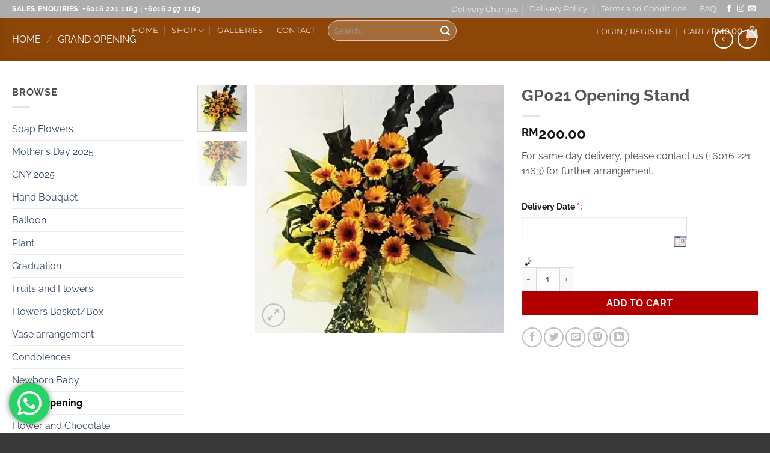

--- FILE ---
content_type: text/html; charset=UTF-8
request_url: https://mypreciouspetals.com.my/product/gp021opening-stand/
body_size: 50267
content:
<!DOCTYPE html>
<html lang="en-US" class="loading-site no-js">
<head><meta charset="UTF-8" /><script>if(navigator.userAgent.match(/MSIE|Internet Explorer/i)||navigator.userAgent.match(/Trident\/7\..*?rv:11/i)){var href=document.location.href;if(!href.match(/[?&]nowprocket/)){if(href.indexOf("?")==-1){if(href.indexOf("#")==-1){document.location.href=href+"?nowprocket=1"}else{document.location.href=href.replace("#","?nowprocket=1#")}}else{if(href.indexOf("#")==-1){document.location.href=href+"&nowprocket=1"}else{document.location.href=href.replace("#","&nowprocket=1#")}}}}</script><script>(()=>{class RocketLazyLoadScripts{constructor(){this.v="2.0.4",this.userEvents=["keydown","keyup","mousedown","mouseup","mousemove","mouseover","mouseout","touchmove","touchstart","touchend","touchcancel","wheel","click","dblclick","input"],this.attributeEvents=["onblur","onclick","oncontextmenu","ondblclick","onfocus","onmousedown","onmouseenter","onmouseleave","onmousemove","onmouseout","onmouseover","onmouseup","onmousewheel","onscroll","onsubmit"]}async t(){this.i(),this.o(),/iP(ad|hone)/.test(navigator.userAgent)&&this.h(),this.u(),this.l(this),this.m(),this.k(this),this.p(this),this._(),await Promise.all([this.R(),this.L()]),this.lastBreath=Date.now(),this.S(this),this.P(),this.D(),this.O(),this.M(),await this.C(this.delayedScripts.normal),await this.C(this.delayedScripts.defer),await this.C(this.delayedScripts.async),await this.T(),await this.F(),await this.j(),await this.A(),window.dispatchEvent(new Event("rocket-allScriptsLoaded")),this.everythingLoaded=!0,this.lastTouchEnd&&await new Promise(t=>setTimeout(t,500-Date.now()+this.lastTouchEnd)),this.I(),this.H(),this.U(),this.W()}i(){this.CSPIssue=sessionStorage.getItem("rocketCSPIssue"),document.addEventListener("securitypolicyviolation",t=>{this.CSPIssue||"script-src-elem"!==t.violatedDirective||"data"!==t.blockedURI||(this.CSPIssue=!0,sessionStorage.setItem("rocketCSPIssue",!0))},{isRocket:!0})}o(){window.addEventListener("pageshow",t=>{this.persisted=t.persisted,this.realWindowLoadedFired=!0},{isRocket:!0}),window.addEventListener("pagehide",()=>{this.onFirstUserAction=null},{isRocket:!0})}h(){let t;function e(e){t=e}window.addEventListener("touchstart",e,{isRocket:!0}),window.addEventListener("touchend",function i(o){o.changedTouches[0]&&t.changedTouches[0]&&Math.abs(o.changedTouches[0].pageX-t.changedTouches[0].pageX)<10&&Math.abs(o.changedTouches[0].pageY-t.changedTouches[0].pageY)<10&&o.timeStamp-t.timeStamp<200&&(window.removeEventListener("touchstart",e,{isRocket:!0}),window.removeEventListener("touchend",i,{isRocket:!0}),"INPUT"===o.target.tagName&&"text"===o.target.type||(o.target.dispatchEvent(new TouchEvent("touchend",{target:o.target,bubbles:!0})),o.target.dispatchEvent(new MouseEvent("mouseover",{target:o.target,bubbles:!0})),o.target.dispatchEvent(new PointerEvent("click",{target:o.target,bubbles:!0,cancelable:!0,detail:1,clientX:o.changedTouches[0].clientX,clientY:o.changedTouches[0].clientY})),event.preventDefault()))},{isRocket:!0})}q(t){this.userActionTriggered||("mousemove"!==t.type||this.firstMousemoveIgnored?"keyup"===t.type||"mouseover"===t.type||"mouseout"===t.type||(this.userActionTriggered=!0,this.onFirstUserAction&&this.onFirstUserAction()):this.firstMousemoveIgnored=!0),"click"===t.type&&t.preventDefault(),t.stopPropagation(),t.stopImmediatePropagation(),"touchstart"===this.lastEvent&&"touchend"===t.type&&(this.lastTouchEnd=Date.now()),"click"===t.type&&(this.lastTouchEnd=0),this.lastEvent=t.type,t.composedPath&&t.composedPath()[0].getRootNode()instanceof ShadowRoot&&(t.rocketTarget=t.composedPath()[0]),this.savedUserEvents.push(t)}u(){this.savedUserEvents=[],this.userEventHandler=this.q.bind(this),this.userEvents.forEach(t=>window.addEventListener(t,this.userEventHandler,{passive:!1,isRocket:!0})),document.addEventListener("visibilitychange",this.userEventHandler,{isRocket:!0})}U(){this.userEvents.forEach(t=>window.removeEventListener(t,this.userEventHandler,{passive:!1,isRocket:!0})),document.removeEventListener("visibilitychange",this.userEventHandler,{isRocket:!0}),this.savedUserEvents.forEach(t=>{(t.rocketTarget||t.target).dispatchEvent(new window[t.constructor.name](t.type,t))})}m(){const t="return false",e=Array.from(this.attributeEvents,t=>"data-rocket-"+t),i="["+this.attributeEvents.join("],[")+"]",o="[data-rocket-"+this.attributeEvents.join("],[data-rocket-")+"]",s=(e,i,o)=>{o&&o!==t&&(e.setAttribute("data-rocket-"+i,o),e["rocket"+i]=new Function("event",o),e.setAttribute(i,t))};new MutationObserver(t=>{for(const n of t)"attributes"===n.type&&(n.attributeName.startsWith("data-rocket-")||this.everythingLoaded?n.attributeName.startsWith("data-rocket-")&&this.everythingLoaded&&this.N(n.target,n.attributeName.substring(12)):s(n.target,n.attributeName,n.target.getAttribute(n.attributeName))),"childList"===n.type&&n.addedNodes.forEach(t=>{if(t.nodeType===Node.ELEMENT_NODE)if(this.everythingLoaded)for(const i of[t,...t.querySelectorAll(o)])for(const t of i.getAttributeNames())e.includes(t)&&this.N(i,t.substring(12));else for(const e of[t,...t.querySelectorAll(i)])for(const t of e.getAttributeNames())this.attributeEvents.includes(t)&&s(e,t,e.getAttribute(t))})}).observe(document,{subtree:!0,childList:!0,attributeFilter:[...this.attributeEvents,...e]})}I(){this.attributeEvents.forEach(t=>{document.querySelectorAll("[data-rocket-"+t+"]").forEach(e=>{this.N(e,t)})})}N(t,e){const i=t.getAttribute("data-rocket-"+e);i&&(t.setAttribute(e,i),t.removeAttribute("data-rocket-"+e))}k(t){Object.defineProperty(HTMLElement.prototype,"onclick",{get(){return this.rocketonclick||null},set(e){this.rocketonclick=e,this.setAttribute(t.everythingLoaded?"onclick":"data-rocket-onclick","this.rocketonclick(event)")}})}S(t){function e(e,i){let o=e[i];e[i]=null,Object.defineProperty(e,i,{get:()=>o,set(s){t.everythingLoaded?o=s:e["rocket"+i]=o=s}})}e(document,"onreadystatechange"),e(window,"onload"),e(window,"onpageshow");try{Object.defineProperty(document,"readyState",{get:()=>t.rocketReadyState,set(e){t.rocketReadyState=e},configurable:!0}),document.readyState="loading"}catch(t){console.log("WPRocket DJE readyState conflict, bypassing")}}l(t){this.originalAddEventListener=EventTarget.prototype.addEventListener,this.originalRemoveEventListener=EventTarget.prototype.removeEventListener,this.savedEventListeners=[],EventTarget.prototype.addEventListener=function(e,i,o){o&&o.isRocket||!t.B(e,this)&&!t.userEvents.includes(e)||t.B(e,this)&&!t.userActionTriggered||e.startsWith("rocket-")||t.everythingLoaded?t.originalAddEventListener.call(this,e,i,o):(t.savedEventListeners.push({target:this,remove:!1,type:e,func:i,options:o}),"mouseenter"!==e&&"mouseleave"!==e||t.originalAddEventListener.call(this,e,t.savedUserEvents.push,o))},EventTarget.prototype.removeEventListener=function(e,i,o){o&&o.isRocket||!t.B(e,this)&&!t.userEvents.includes(e)||t.B(e,this)&&!t.userActionTriggered||e.startsWith("rocket-")||t.everythingLoaded?t.originalRemoveEventListener.call(this,e,i,o):t.savedEventListeners.push({target:this,remove:!0,type:e,func:i,options:o})}}J(t,e){this.savedEventListeners=this.savedEventListeners.filter(i=>{let o=i.type,s=i.target||window;return e!==o||t!==s||(this.B(o,s)&&(i.type="rocket-"+o),this.$(i),!1)})}H(){EventTarget.prototype.addEventListener=this.originalAddEventListener,EventTarget.prototype.removeEventListener=this.originalRemoveEventListener,this.savedEventListeners.forEach(t=>this.$(t))}$(t){t.remove?this.originalRemoveEventListener.call(t.target,t.type,t.func,t.options):this.originalAddEventListener.call(t.target,t.type,t.func,t.options)}p(t){let e;function i(e){return t.everythingLoaded?e:e.split(" ").map(t=>"load"===t||t.startsWith("load.")?"rocket-jquery-load":t).join(" ")}function o(o){function s(e){const s=o.fn[e];o.fn[e]=o.fn.init.prototype[e]=function(){return this[0]===window&&t.userActionTriggered&&("string"==typeof arguments[0]||arguments[0]instanceof String?arguments[0]=i(arguments[0]):"object"==typeof arguments[0]&&Object.keys(arguments[0]).forEach(t=>{const e=arguments[0][t];delete arguments[0][t],arguments[0][i(t)]=e})),s.apply(this,arguments),this}}if(o&&o.fn&&!t.allJQueries.includes(o)){const e={DOMContentLoaded:[],"rocket-DOMContentLoaded":[]};for(const t in e)document.addEventListener(t,()=>{e[t].forEach(t=>t())},{isRocket:!0});o.fn.ready=o.fn.init.prototype.ready=function(i){function s(){parseInt(o.fn.jquery)>2?setTimeout(()=>i.bind(document)(o)):i.bind(document)(o)}return"function"==typeof i&&(t.realDomReadyFired?!t.userActionTriggered||t.fauxDomReadyFired?s():e["rocket-DOMContentLoaded"].push(s):e.DOMContentLoaded.push(s)),o([])},s("on"),s("one"),s("off"),t.allJQueries.push(o)}e=o}t.allJQueries=[],o(window.jQuery),Object.defineProperty(window,"jQuery",{get:()=>e,set(t){o(t)}})}P(){const t=new Map;document.write=document.writeln=function(e){const i=document.currentScript,o=document.createRange(),s=i.parentElement;let n=t.get(i);void 0===n&&(n=i.nextSibling,t.set(i,n));const c=document.createDocumentFragment();o.setStart(c,0),c.appendChild(o.createContextualFragment(e)),s.insertBefore(c,n)}}async R(){return new Promise(t=>{this.userActionTriggered?t():this.onFirstUserAction=t})}async L(){return new Promise(t=>{document.addEventListener("DOMContentLoaded",()=>{this.realDomReadyFired=!0,t()},{isRocket:!0})})}async j(){return this.realWindowLoadedFired?Promise.resolve():new Promise(t=>{window.addEventListener("load",t,{isRocket:!0})})}M(){this.pendingScripts=[];this.scriptsMutationObserver=new MutationObserver(t=>{for(const e of t)e.addedNodes.forEach(t=>{"SCRIPT"!==t.tagName||t.noModule||t.isWPRocket||this.pendingScripts.push({script:t,promise:new Promise(e=>{const i=()=>{const i=this.pendingScripts.findIndex(e=>e.script===t);i>=0&&this.pendingScripts.splice(i,1),e()};t.addEventListener("load",i,{isRocket:!0}),t.addEventListener("error",i,{isRocket:!0}),setTimeout(i,1e3)})})})}),this.scriptsMutationObserver.observe(document,{childList:!0,subtree:!0})}async F(){await this.X(),this.pendingScripts.length?(await this.pendingScripts[0].promise,await this.F()):this.scriptsMutationObserver.disconnect()}D(){this.delayedScripts={normal:[],async:[],defer:[]},document.querySelectorAll("script[type$=rocketlazyloadscript]").forEach(t=>{t.hasAttribute("data-rocket-src")?t.hasAttribute("async")&&!1!==t.async?this.delayedScripts.async.push(t):t.hasAttribute("defer")&&!1!==t.defer||"module"===t.getAttribute("data-rocket-type")?this.delayedScripts.defer.push(t):this.delayedScripts.normal.push(t):this.delayedScripts.normal.push(t)})}async _(){await this.L();let t=[];document.querySelectorAll("script[type$=rocketlazyloadscript][data-rocket-src]").forEach(e=>{let i=e.getAttribute("data-rocket-src");if(i&&!i.startsWith("data:")){i.startsWith("//")&&(i=location.protocol+i);try{const o=new URL(i).origin;o!==location.origin&&t.push({src:o,crossOrigin:e.crossOrigin||"module"===e.getAttribute("data-rocket-type")})}catch(t){}}}),t=[...new Map(t.map(t=>[JSON.stringify(t),t])).values()],this.Y(t,"preconnect")}async G(t){if(await this.K(),!0!==t.noModule||!("noModule"in HTMLScriptElement.prototype))return new Promise(e=>{let i;function o(){(i||t).setAttribute("data-rocket-status","executed"),e()}try{if(navigator.userAgent.includes("Firefox/")||""===navigator.vendor||this.CSPIssue)i=document.createElement("script"),[...t.attributes].forEach(t=>{let e=t.nodeName;"type"!==e&&("data-rocket-type"===e&&(e="type"),"data-rocket-src"===e&&(e="src"),i.setAttribute(e,t.nodeValue))}),t.text&&(i.text=t.text),t.nonce&&(i.nonce=t.nonce),i.hasAttribute("src")?(i.addEventListener("load",o,{isRocket:!0}),i.addEventListener("error",()=>{i.setAttribute("data-rocket-status","failed-network"),e()},{isRocket:!0}),setTimeout(()=>{i.isConnected||e()},1)):(i.text=t.text,o()),i.isWPRocket=!0,t.parentNode.replaceChild(i,t);else{const i=t.getAttribute("data-rocket-type"),s=t.getAttribute("data-rocket-src");i?(t.type=i,t.removeAttribute("data-rocket-type")):t.removeAttribute("type"),t.addEventListener("load",o,{isRocket:!0}),t.addEventListener("error",i=>{this.CSPIssue&&i.target.src.startsWith("data:")?(console.log("WPRocket: CSP fallback activated"),t.removeAttribute("src"),this.G(t).then(e)):(t.setAttribute("data-rocket-status","failed-network"),e())},{isRocket:!0}),s?(t.fetchPriority="high",t.removeAttribute("data-rocket-src"),t.src=s):t.src="data:text/javascript;base64,"+window.btoa(unescape(encodeURIComponent(t.text)))}}catch(i){t.setAttribute("data-rocket-status","failed-transform"),e()}});t.setAttribute("data-rocket-status","skipped")}async C(t){const e=t.shift();return e?(e.isConnected&&await this.G(e),this.C(t)):Promise.resolve()}O(){this.Y([...this.delayedScripts.normal,...this.delayedScripts.defer,...this.delayedScripts.async],"preload")}Y(t,e){this.trash=this.trash||[];let i=!0;var o=document.createDocumentFragment();t.forEach(t=>{const s=t.getAttribute&&t.getAttribute("data-rocket-src")||t.src;if(s&&!s.startsWith("data:")){const n=document.createElement("link");n.href=s,n.rel=e,"preconnect"!==e&&(n.as="script",n.fetchPriority=i?"high":"low"),t.getAttribute&&"module"===t.getAttribute("data-rocket-type")&&(n.crossOrigin=!0),t.crossOrigin&&(n.crossOrigin=t.crossOrigin),t.integrity&&(n.integrity=t.integrity),t.nonce&&(n.nonce=t.nonce),o.appendChild(n),this.trash.push(n),i=!1}}),document.head.appendChild(o)}W(){this.trash.forEach(t=>t.remove())}async T(){try{document.readyState="interactive"}catch(t){}this.fauxDomReadyFired=!0;try{await this.K(),this.J(document,"readystatechange"),document.dispatchEvent(new Event("rocket-readystatechange")),await this.K(),document.rocketonreadystatechange&&document.rocketonreadystatechange(),await this.K(),this.J(document,"DOMContentLoaded"),document.dispatchEvent(new Event("rocket-DOMContentLoaded")),await this.K(),this.J(window,"DOMContentLoaded"),window.dispatchEvent(new Event("rocket-DOMContentLoaded"))}catch(t){console.error(t)}}async A(){try{document.readyState="complete"}catch(t){}try{await this.K(),this.J(document,"readystatechange"),document.dispatchEvent(new Event("rocket-readystatechange")),await this.K(),document.rocketonreadystatechange&&document.rocketonreadystatechange(),await this.K(),this.J(window,"load"),window.dispatchEvent(new Event("rocket-load")),await this.K(),window.rocketonload&&window.rocketonload(),await this.K(),this.allJQueries.forEach(t=>t(window).trigger("rocket-jquery-load")),await this.K(),this.J(window,"pageshow");const t=new Event("rocket-pageshow");t.persisted=this.persisted,window.dispatchEvent(t),await this.K(),window.rocketonpageshow&&window.rocketonpageshow({persisted:this.persisted})}catch(t){console.error(t)}}async K(){Date.now()-this.lastBreath>45&&(await this.X(),this.lastBreath=Date.now())}async X(){return document.hidden?new Promise(t=>setTimeout(t)):new Promise(t=>requestAnimationFrame(t))}B(t,e){return e===document&&"readystatechange"===t||(e===document&&"DOMContentLoaded"===t||(e===window&&"DOMContentLoaded"===t||(e===window&&"load"===t||e===window&&"pageshow"===t)))}static run(){(new RocketLazyLoadScripts).t()}}RocketLazyLoadScripts.run()})();</script>
	
	<link rel="profile" href="https://gmpg.org/xfn/11" />
	<link rel="pingback" href="https://mypreciouspetals.com.my/xmlrpc.php" />

					<script type="rocketlazyloadscript">document.documentElement.className = document.documentElement.className + ' yes-js js_active js'</script>
			<script type="rocketlazyloadscript">(function(html){html.className = html.className.replace(/\bno-js\b/,'js')})(document.documentElement);</script>
<title>GP021 Opening Stand &#8211; My Precious Petals Sdn Bhd</title>
<style>
#wpadminbar #wp-admin-bar-wccp_free_top_button .ab-icon:before {
	content: "\f160";
	color: #02CA02;
	top: 3px;
}
#wpadminbar #wp-admin-bar-wccp_free_top_button .ab-icon {
	transform: rotate(45deg);
}
</style>
<meta name='robots' content='max-image-preview:large' />
	<style>img:is([sizes="auto" i], [sizes^="auto," i]) { contain-intrinsic-size: 3000px 1500px }</style>
	<meta name="viewport" content="width=device-width, initial-scale=1" /><link rel='dns-prefetch' href='//platform-api.sharethis.com' />

<link rel='prefetch' href='https://mypreciouspetals.com.my/wp-content/themes/flatsome/assets/js/flatsome.js?ver=e2eddd6c228105dac048' />
<link rel='prefetch' href='https://mypreciouspetals.com.my/wp-content/themes/flatsome/assets/js/chunk.slider.js?ver=3.20.2' />
<link rel='prefetch' href='https://mypreciouspetals.com.my/wp-content/themes/flatsome/assets/js/chunk.popups.js?ver=3.20.2' />
<link rel='prefetch' href='https://mypreciouspetals.com.my/wp-content/themes/flatsome/assets/js/chunk.tooltips.js?ver=3.20.2' />
<link rel='prefetch' href='https://mypreciouspetals.com.my/wp-content/themes/flatsome/assets/js/woocommerce.js?ver=1c9be63d628ff7c3ff4c' />
<link rel="alternate" type="application/rss+xml" title="My Precious Petals Sdn Bhd &raquo; Feed" href="https://mypreciouspetals.com.my/feed/" />
<link rel="alternate" type="application/rss+xml" title="My Precious Petals Sdn Bhd &raquo; Comments Feed" href="https://mypreciouspetals.com.my/comments/feed/" />
<link rel="alternate" type="application/rss+xml" title="My Precious Petals Sdn Bhd &raquo; GP021 Opening Stand Comments Feed" href="https://mypreciouspetals.com.my/product/gp021opening-stand/feed/" />
<link data-minify="1" rel='stylesheet' id='ht_ctc_main_css-css' href='https://mypreciouspetals.com.my/wp-content/cache/min/1/wp-content/plugins/click-to-chat-for-whatsapp/new/inc/assets/css/main.css?ver=1760776300' type='text/css' media='all' />
<link rel='stylesheet' id='sbi_styles-css' href='https://mypreciouspetals.com.my/wp-content/cache/background-css/1/mypreciouspetals.com.my/wp-content/plugins/instagram-feed/css/sbi-styles.min.css?ver=6.6.1&wpr_t=1768373801' type='text/css' media='all' />
<style id='wp-emoji-styles-inline-css' type='text/css'>

	img.wp-smiley, img.emoji {
		display: inline !important;
		border: none !important;
		box-shadow: none !important;
		height: 1em !important;
		width: 1em !important;
		margin: 0 0.07em !important;
		vertical-align: -0.1em !important;
		background: none !important;
		padding: 0 !important;
	}
</style>
<style id='wp-block-library-inline-css' type='text/css'>
:root{--wp-admin-theme-color:#007cba;--wp-admin-theme-color--rgb:0,124,186;--wp-admin-theme-color-darker-10:#006ba1;--wp-admin-theme-color-darker-10--rgb:0,107,161;--wp-admin-theme-color-darker-20:#005a87;--wp-admin-theme-color-darker-20--rgb:0,90,135;--wp-admin-border-width-focus:2px;--wp-block-synced-color:#7a00df;--wp-block-synced-color--rgb:122,0,223;--wp-bound-block-color:var(--wp-block-synced-color)}@media (min-resolution:192dpi){:root{--wp-admin-border-width-focus:1.5px}}.wp-element-button{cursor:pointer}:root{--wp--preset--font-size--normal:16px;--wp--preset--font-size--huge:42px}:root .has-very-light-gray-background-color{background-color:#eee}:root .has-very-dark-gray-background-color{background-color:#313131}:root .has-very-light-gray-color{color:#eee}:root .has-very-dark-gray-color{color:#313131}:root .has-vivid-green-cyan-to-vivid-cyan-blue-gradient-background{background:linear-gradient(135deg,#00d084,#0693e3)}:root .has-purple-crush-gradient-background{background:linear-gradient(135deg,#34e2e4,#4721fb 50%,#ab1dfe)}:root .has-hazy-dawn-gradient-background{background:linear-gradient(135deg,#faaca8,#dad0ec)}:root .has-subdued-olive-gradient-background{background:linear-gradient(135deg,#fafae1,#67a671)}:root .has-atomic-cream-gradient-background{background:linear-gradient(135deg,#fdd79a,#004a59)}:root .has-nightshade-gradient-background{background:linear-gradient(135deg,#330968,#31cdcf)}:root .has-midnight-gradient-background{background:linear-gradient(135deg,#020381,#2874fc)}.has-regular-font-size{font-size:1em}.has-larger-font-size{font-size:2.625em}.has-normal-font-size{font-size:var(--wp--preset--font-size--normal)}.has-huge-font-size{font-size:var(--wp--preset--font-size--huge)}.has-text-align-center{text-align:center}.has-text-align-left{text-align:left}.has-text-align-right{text-align:right}#end-resizable-editor-section{display:none}.aligncenter{clear:both}.items-justified-left{justify-content:flex-start}.items-justified-center{justify-content:center}.items-justified-right{justify-content:flex-end}.items-justified-space-between{justify-content:space-between}.screen-reader-text{border:0;clip:rect(1px,1px,1px,1px);clip-path:inset(50%);height:1px;margin:-1px;overflow:hidden;padding:0;position:absolute;width:1px;word-wrap:normal!important}.screen-reader-text:focus{background-color:#ddd;clip:auto!important;clip-path:none;color:#444;display:block;font-size:1em;height:auto;left:5px;line-height:normal;padding:15px 23px 14px;text-decoration:none;top:5px;width:auto;z-index:100000}html :where(.has-border-color){border-style:solid}html :where([style*=border-top-color]){border-top-style:solid}html :where([style*=border-right-color]){border-right-style:solid}html :where([style*=border-bottom-color]){border-bottom-style:solid}html :where([style*=border-left-color]){border-left-style:solid}html :where([style*=border-width]){border-style:solid}html :where([style*=border-top-width]){border-top-style:solid}html :where([style*=border-right-width]){border-right-style:solid}html :where([style*=border-bottom-width]){border-bottom-style:solid}html :where([style*=border-left-width]){border-left-style:solid}html :where(img[class*=wp-image-]){height:auto;max-width:100%}:where(figure){margin:0 0 1em}html :where(.is-position-sticky){--wp-admin--admin-bar--position-offset:var(--wp-admin--admin-bar--height,0px)}@media screen and (max-width:600px){html :where(.is-position-sticky){--wp-admin--admin-bar--position-offset:0px}}
</style>
<link rel='stylesheet' id='share-this-share-buttons-sticky-css' href='https://mypreciouspetals.com.my/wp-content/plugins/sharethis-share-buttons/css/mu-style.css?ver=1760775972' type='text/css' media='all' />
<link rel='stylesheet' id='photoswipe-css' href='https://mypreciouspetals.com.my/wp-content/cache/background-css/1/mypreciouspetals.com.my/wp-content/plugins/woocommerce/assets/css/photoswipe/photoswipe.min.css?ver=9.5.2&wpr_t=1768373801' type='text/css' media='all' />
<link rel='stylesheet' id='photoswipe-default-skin-css' href='https://mypreciouspetals.com.my/wp-content/cache/background-css/1/mypreciouspetals.com.my/wp-content/plugins/woocommerce/assets/css/photoswipe/default-skin/default-skin.min.css?ver=9.5.2&wpr_t=1768373801' type='text/css' media='all' />
<style id='woocommerce-inline-inline-css' type='text/css'>
.woocommerce form .form-row .required { visibility: visible; }
</style>
<link data-minify="1" rel='stylesheet' id='flatsome-woocommerce-wishlist-css' href='https://mypreciouspetals.com.my/wp-content/cache/min/1/wp-content/themes/flatsome/inc/integrations/wc-yith-wishlist/wishlist.css?ver=1760776300' type='text/css' media='all' />
<link data-minify="1" rel='stylesheet' id='prdd-jquery-ui-css' href='https://mypreciouspetals.com.my/wp-content/cache/background-css/1/mypreciouspetals.com.my/wp-content/cache/min/1/wp-content/plugins/product-delivery-date/css/themes/smoothness/jquery-ui.css?ver=1760776300&wpr_t=1768373801' type='text/css' media='' />
<link data-minify="1" rel='stylesheet' id='prdd-css' href='https://mypreciouspetals.com.my/wp-content/cache/min/1/wp-content/plugins/product-delivery-date/css/prdd.css?ver=1760776300' type='text/css' media='' />
<link data-minify="1" rel='stylesheet' id='prdd-datepicker-css' href='https://mypreciouspetals.com.my/wp-content/cache/min/1/wp-content/plugins/product-delivery-date/css/datepicker.css?ver=1760776300' type='text/css' media='' />
<link data-minify="1" rel='stylesheet' id='flatsome-main-css' href='https://mypreciouspetals.com.my/wp-content/cache/background-css/1/mypreciouspetals.com.my/wp-content/cache/min/1/wp-content/themes/flatsome/assets/css/flatsome.css?ver=1760776300&wpr_t=1768373801' type='text/css' media='all' />
<style id='flatsome-main-inline-css' type='text/css'>
@font-face {
				font-family: "fl-icons";
				font-display: block;
				src: url(https://mypreciouspetals.com.my/wp-content/themes/flatsome/assets/css/icons/fl-icons.eot?v=3.20.2);
				src:
					url(https://mypreciouspetals.com.my/wp-content/themes/flatsome/assets/css/icons/fl-icons.eot#iefix?v=3.20.2) format("embedded-opentype"),
					url(https://mypreciouspetals.com.my/wp-content/themes/flatsome/assets/css/icons/fl-icons.woff2?v=3.20.2) format("woff2"),
					url(https://mypreciouspetals.com.my/wp-content/themes/flatsome/assets/css/icons/fl-icons.ttf?v=3.20.2) format("truetype"),
					url(https://mypreciouspetals.com.my/wp-content/themes/flatsome/assets/css/icons/fl-icons.woff?v=3.20.2) format("woff"),
					url(https://mypreciouspetals.com.my/wp-content/themes/flatsome/assets/css/icons/fl-icons.svg?v=3.20.2#fl-icons) format("svg");
			}
</style>
<link data-minify="1" rel='stylesheet' id='flatsome-shop-css' href='https://mypreciouspetals.com.my/wp-content/cache/min/1/wp-content/themes/flatsome/assets/css/flatsome-shop.css?ver=1760776300' type='text/css' media='all' />
<link data-minify="1" rel='stylesheet' id='flatsome-style-css' href='https://mypreciouspetals.com.my/wp-content/cache/min/1/wp-content/themes/mypreciouspetals/style.css?ver=1760776300' type='text/css' media='all' />
<style id='rocket-lazyload-inline-css' type='text/css'>
.rll-youtube-player{position:relative;padding-bottom:56.23%;height:0;overflow:hidden;max-width:100%;}.rll-youtube-player:focus-within{outline: 2px solid currentColor;outline-offset: 5px;}.rll-youtube-player iframe{position:absolute;top:0;left:0;width:100%;height:100%;z-index:100;background:0 0}.rll-youtube-player img{bottom:0;display:block;left:0;margin:auto;max-width:100%;width:100%;position:absolute;right:0;top:0;border:none;height:auto;-webkit-transition:.4s all;-moz-transition:.4s all;transition:.4s all}.rll-youtube-player img:hover{-webkit-filter:brightness(75%)}.rll-youtube-player .play{height:100%;width:100%;left:0;top:0;position:absolute;background:var(--wpr-bg-e8b923fb-5605-4631-b86e-f3d2b99ca60e) no-repeat center;background-color: transparent !important;cursor:pointer;border:none;}
</style>
<script type="rocketlazyloadscript" data-rocket-type="text/javascript">
            window._nslDOMReady = function (callback) {
                if ( document.readyState === "complete" || document.readyState === "interactive" ) {
                    callback();
                } else {
                    document.addEventListener( "DOMContentLoaded", callback );
                }
            };
            </script><script type="text/javascript" src="https://mypreciouspetals.com.my/wp-includes/js/jquery/jquery.min.js?ver=3.7.1" id="jquery-core-js" data-rocket-defer defer></script>
<script type="text/javascript" src="https://mypreciouspetals.com.my/wp-includes/js/jquery/jquery-migrate.min.js?ver=3.4.1" id="jquery-migrate-js" data-rocket-defer defer></script>
<script type="rocketlazyloadscript" data-minify="1" data-rocket-type="text/javascript" data-rocket-src="https://mypreciouspetals.com.my/wp-content/cache/min/1/js/sharethis.js?ver=1760776300" id="share-this-share-buttons-mu-js" data-rocket-defer defer></script>
<script type="text/javascript" src="https://mypreciouspetals.com.my/wp-content/plugins/woocommerce/assets/js/jquery-blockui/jquery.blockUI.min.js?ver=2.7.0-wc.9.5.2" id="jquery-blockui-js" data-wp-strategy="defer" data-rocket-defer defer></script>
<script type="text/javascript" id="wc-add-to-cart-js-extra">
/* <![CDATA[ */
var wc_add_to_cart_params = {"ajax_url":"\/wp-admin\/admin-ajax.php","wc_ajax_url":"\/?wc-ajax=%%endpoint%%","i18n_view_cart":"View cart","cart_url":"https:\/\/mypreciouspetals.com.my\/cart\/","is_cart":"","cart_redirect_after_add":"no"};
/* ]]> */
</script>
<script type="rocketlazyloadscript" data-rocket-type="text/javascript" data-rocket-src="https://mypreciouspetals.com.my/wp-content/plugins/woocommerce/assets/js/frontend/add-to-cart.min.js?ver=9.5.2" id="wc-add-to-cart-js" defer="defer" data-wp-strategy="defer"></script>
<script type="text/javascript" src="https://mypreciouspetals.com.my/wp-content/plugins/woocommerce/assets/js/photoswipe/photoswipe.min.js?ver=4.1.1-wc.9.5.2" id="photoswipe-js" defer="defer" data-wp-strategy="defer"></script>
<script type="text/javascript" src="https://mypreciouspetals.com.my/wp-content/plugins/woocommerce/assets/js/photoswipe/photoswipe-ui-default.min.js?ver=4.1.1-wc.9.5.2" id="photoswipe-ui-default-js" defer="defer" data-wp-strategy="defer"></script>
<script type="text/javascript" id="wc-single-product-js-extra">
/* <![CDATA[ */
var wc_single_product_params = {"i18n_required_rating_text":"Please select a rating","i18n_product_gallery_trigger_text":"View full-screen image gallery","review_rating_required":"yes","flexslider":{"rtl":false,"animation":"slide","smoothHeight":true,"directionNav":false,"controlNav":"thumbnails","slideshow":false,"animationSpeed":500,"animationLoop":false,"allowOneSlide":false},"zoom_enabled":"","zoom_options":[],"photoswipe_enabled":"1","photoswipe_options":{"shareEl":false,"closeOnScroll":false,"history":false,"hideAnimationDuration":0,"showAnimationDuration":0},"flexslider_enabled":""};
/* ]]> */
</script>
<script type="text/javascript" src="https://mypreciouspetals.com.my/wp-content/plugins/woocommerce/assets/js/frontend/single-product.min.js?ver=9.5.2" id="wc-single-product-js" defer="defer" data-wp-strategy="defer"></script>
<script type="text/javascript" src="https://mypreciouspetals.com.my/wp-content/plugins/woocommerce/assets/js/js-cookie/js.cookie.min.js?ver=2.1.4-wc.9.5.2" id="js-cookie-js" data-wp-strategy="defer" data-rocket-defer defer></script>
<script type="text/javascript" id="enhanced-ecommerce-google-analytics-js-extra">
/* <![CDATA[ */
var ConvAioGlobal = {"nonce":"89ff0e4876"};
/* ]]> */
</script>
<script type="rocketlazyloadscript" data-minify="1" data-cfasync="false" data-no-optimize="1" data-pagespeed-no-defer data-rocket-type="text/javascript" data-rocket-src="https://mypreciouspetals.com.my/wp-content/cache/min/1/wp-content/plugins/enhanced-e-commerce-for-woocommerce-store/public/js/con-gtm-google-analytics.js?ver=1760776300" id="enhanced-ecommerce-google-analytics-js" data-rocket-defer defer></script>
<script type="rocketlazyloadscript" data-cfasync="false" data-no-optimize="1" data-pagespeed-no-defer data-rocket-type="text/javascript" id="enhanced-ecommerce-google-analytics-js-after">
/* <![CDATA[ */
tvc_smd={"tvc_wcv":"9.5.2","tvc_wpv":"6.7.4","tvc_eev":"7.2.14","tvc_sub_data":{"sub_id":"83151","cu_id":"68758","pl_id":"1","ga_tra_option":"","ga_property_id":"","ga_measurement_id":"","ga_ads_id":"","ga_gmc_id":"","ga_gmc_id_p":"","op_gtag_js":"0","op_en_e_t":"0","op_rm_t_t":"0","op_dy_rm_t_t":"0","op_li_ga_wi_ads":"0","gmc_is_product_sync":"0","gmc_is_site_verified":"0","gmc_is_domain_claim":"0","gmc_product_count":"0","fb_pixel_id":""}};
/* ]]> */
</script>
<script type="rocketlazyloadscript" data-minify="1" data-rocket-type="text/javascript" data-rocket-src="https://mypreciouspetals.com.my/wp-content/cache/min/1/wp-content/plugins/product-delivery-date/js/comman.js?ver=1760776300" id="prdd-comman-js-js" data-rocket-defer defer></script>
<link rel="https://api.w.org/" href="https://mypreciouspetals.com.my/wp-json/" /><link rel="alternate" title="JSON" type="application/json" href="https://mypreciouspetals.com.my/wp-json/wp/v2/product/803" /><link rel="EditURI" type="application/rsd+xml" title="RSD" href="https://mypreciouspetals.com.my/xmlrpc.php?rsd" />
<meta name="generator" content="WordPress 6.7.4" />
<meta name="generator" content="WooCommerce 9.5.2" />
<link rel="canonical" href="https://mypreciouspetals.com.my/product/gp021opening-stand/" />
<link rel='shortlink' href='https://mypreciouspetals.com.my/?p=803' />
<link rel="alternate" title="oEmbed (JSON)" type="application/json+oembed" href="https://mypreciouspetals.com.my/wp-json/oembed/1.0/embed?url=https%3A%2F%2Fmypreciouspetals.com.my%2Fproduct%2Fgp021opening-stand%2F" />
<link rel="alternate" title="oEmbed (XML)" type="text/xml+oembed" href="https://mypreciouspetals.com.my/wp-json/oembed/1.0/embed?url=https%3A%2F%2Fmypreciouspetals.com.my%2Fproduct%2Fgp021opening-stand%2F&#038;format=xml" />
<script type="rocketlazyloadscript" id="wpcp_disable_Right_Click" data-rocket-type="text/javascript">
document.ondragstart = function() { return false;}
	function nocontext(e) {
	   return false;
	}
	document.oncontextmenu = nocontext;
</script>
<link rel="apple-touch-icon" sizes="180x180" href="/wp-content/uploads/fbrfg/apple-touch-icon.png">
<link rel="icon" type="image/png" sizes="32x32" href="/wp-content/uploads/fbrfg/favicon-32x32.png">
<link rel="icon" type="image/png" sizes="16x16" href="/wp-content/uploads/fbrfg/favicon-16x16.png">
<link rel="manifest" href="/wp-content/uploads/fbrfg/site.webmanifest">
<link rel="shortcut icon" href="/wp-content/uploads/fbrfg/favicon.ico">
<meta name="msapplication-TileColor" content="#da532c">
<meta name="msapplication-config" content="/wp-content/uploads/fbrfg/browserconfig.xml">
<meta name="theme-color" content="#ffffff"><script type="rocketlazyloadscript" data-rocket-type='text/javascript' data-rocket-src='//platform-api.sharethis.com/js/sharethis.js#property=5a62c8b29e4d9e001224c0b7&product=sticky-share-buttons' async='async'></script>

<!-- Global site tag (gtag.js) - Google Ads: 966542020 -->
<script type="rocketlazyloadscript" async data-rocket-src="https://www.googletagmanager.com/gtag/js?id=AW-966542020"></script>
<script type="rocketlazyloadscript">
  window.dataLayer = window.dataLayer || [];
  function gtag(){dataLayer.push(arguments);}
  gtag('js', new Date());

  gtag('config', 'AW-966542020');
</script>
	<noscript><style>.woocommerce-product-gallery{ opacity: 1 !important; }</style></noscript>
	        <script type="rocketlazyloadscript" data-cfasync="false" data-no-optimize="1" data-pagespeed-no-defer>
            var tvc_lc = 'MYR';
        </script>
        <script type="rocketlazyloadscript" data-cfasync="false" data-no-optimize="1" data-pagespeed-no-defer>
            var tvc_lc = 'MYR';
        </script>
<script type="rocketlazyloadscript" data-cfasync="false" data-pagespeed-no-defer data-rocket-type="text/javascript">
      window.dataLayer = window.dataLayer || [];
      dataLayer.push({"event":"begin_datalayer","conv_track_email":"1","conv_track_phone":"1","conv_track_address":"1","conv_track_page_scroll":"1","conv_track_file_download":"1","conv_track_author":"1","conv_track_signup":"1","conv_track_signin":"1"});
    </script>    <!-- Google Tag Manager by Conversios-->
    <script type="rocketlazyloadscript">
      (function(w, d, s, l, i) {
        w[l] = w[l] || [];
        w[l].push({
          'gtm.start': new Date().getTime(),
          event: 'gtm.js'
        });
        var f = d.getElementsByTagName(s)[0],
          j = d.createElement(s),
          dl = l != 'dataLayer' ? '&l=' + l : '';
        j.async = true;
        j.src =
          'https://www.googletagmanager.com/gtm.js?id=' + i + dl;
        f.parentNode.insertBefore(j, f);
      })(window, document, 'script', 'dataLayer', 'GTM-K7X94DG');
    </script>
    <!-- End Google Tag Manager -->
      <script type="rocketlazyloadscript">
      (window.gaDevIds = window.gaDevIds || []).push('5CDcaG');
    </script>
          <script type="rocketlazyloadscript" data-cfasync="false" data-no-optimize="1" data-pagespeed-no-defer>
            var tvc_lc = 'MYR';
        </script>
        <script type="rocketlazyloadscript" data-cfasync="false" data-no-optimize="1" data-pagespeed-no-defer>
            var tvc_lc = 'MYR';
        </script>
<script type="rocketlazyloadscript" data-rocket-type="text/javascript" id="sns_global_scripts_in_head"><!-- WhatsHelp.io widget -->
<script type="text/javascript">
    (function () {
        var options = {
            facebook: "140965952590355", // Facebook page ID
            whatsapp: "+60162211163", // WhatsApp number
            call_to_action: "Message us", // Call to action
            button_color: "#FF6550", // Color of button
            position: "right", // Position may be 'right' or 'left'
            order: "whatsapp,facebook", // Order of buttons
        };
        var proto = document.location.protocol, host = "whatshelp.io", url = proto + "//static." + host;
        var s = document.createElement('script'); s.type = 'text/javascript'; s.async = true; s.src = url + '/widget-send-button/js/init.js';
        s.onload = function () { WhWidgetSendButton.init(host, proto, options); };
        var x = document.getElementsByTagName('script')[0]; x.parentNode.insertBefore(s, x);
    })();
</script>
<!-- /WhatsHelp.io widget --></script><style class='wp-fonts-local' type='text/css'>
@font-face{font-family:Inter;font-style:normal;font-weight:300 900;font-display:fallback;src:url('https://mypreciouspetals.com.my/wp-content/plugins/woocommerce/assets/fonts/Inter-VariableFont_slnt,wght.woff2') format('woff2');font-stretch:normal;}
@font-face{font-family:Cardo;font-style:normal;font-weight:400;font-display:fallback;src:url('https://mypreciouspetals.com.my/wp-content/plugins/woocommerce/assets/fonts/cardo_normal_400.woff2') format('woff2');}
</style>
<link rel="icon" href="https://mypreciouspetals.com.my/wp-content/uploads/2021/08/cropped-cropped-favicon-1-32x32.png" sizes="32x32" />
<link rel="icon" href="https://mypreciouspetals.com.my/wp-content/uploads/2021/08/cropped-cropped-favicon-1-192x192.png" sizes="192x192" />
<link rel="apple-touch-icon" href="https://mypreciouspetals.com.my/wp-content/uploads/2021/08/cropped-cropped-favicon-1-180x180.png" />
<meta name="msapplication-TileImage" content="https://mypreciouspetals.com.my/wp-content/uploads/2021/08/cropped-cropped-favicon-1-270x270.png" />
<style id="custom-css" type="text/css">:root {--primary-color: #666;--fs-color-primary: #666;--fs-color-secondary: #999;--fs-color-success: #627D47;--fs-color-alert: #b20000;--fs-color-base: #4a4a4a;--fs-experimental-link-color: #334862;--fs-experimental-link-color-hover: #111;}.tooltipster-base {--tooltip-color: #fff;--tooltip-bg-color: #000;}.off-canvas-right .mfp-content, .off-canvas-left .mfp-content {--drawer-width: 300px;}.off-canvas .mfp-content.off-canvas-cart {--drawer-width: 360px;}.container-width, .full-width .ubermenu-nav, .container, .row{max-width: 1270px}.row.row-collapse{max-width: 1240px}.row.row-small{max-width: 1262.5px}.row.row-large{max-width: 1300px}.header-main{height: 100px}#logo img{max-height: 100px}#logo{width:169px;}.header-top{min-height: 30px}.transparent .header-main{height: 0px}.transparent #logo img{max-height: 0px}.has-transparent + .page-title:first-of-type,.has-transparent + #main > .page-title,.has-transparent + #main > div > .page-title,.has-transparent + #main .page-header-wrapper:first-of-type .page-title{padding-top: 30px;}.header.show-on-scroll,.stuck .header-main{height:70px!important}.stuck #logo img{max-height: 70px!important}.search-form{ width: 28%;}.header-bg-color {background-color: rgba(255,255,255,0.9)}.header-bottom {background-color: #f1f1f1}.header-wrapper:not(.stuck) .header-main .header-nav{margin-top: 1px }@media (max-width: 549px) {.header-main{height: 70px}#logo img{max-height: 70px}}.header-top{background-color:#adadad!important;}body{font-family: Raleway, sans-serif;}body {font-weight: 400;font-style: normal;}.nav > li > a {font-family: Montserrat, sans-serif;}.mobile-sidebar-levels-2 .nav > li > ul > li > a {font-family: Montserrat, sans-serif;}.nav > li > a,.mobile-sidebar-levels-2 .nav > li > ul > li > a {font-weight: 400;font-style: normal;}h1,h2,h3,h4,h5,h6,.heading-font, .off-canvas-center .nav-sidebar.nav-vertical > li > a{font-family: Raleway, sans-serif;}h1,h2,h3,h4,h5,h6,.heading-font,.banner h1,.banner h2 {font-weight: 700;font-style: normal;}.alt-font{font-family: "Dancing Script", sans-serif;}.alt-font {font-weight: 400!important;font-style: normal!important;}.header:not(.transparent) .header-nav-main.nav > li > a {color: #020202;}.shop-page-title.featured-title .title-overlay{background-color: rgba(10,10,10,0.3);}.shop-page-title.featured-title .title-bg{background-image: var(--wpr-bg-46d64fec-e560-491f-9fda-6d24d4e57033);}@media screen and (min-width: 550px){.products .box-vertical .box-image{min-width: 300px!important;width: 300px!important;}}.footer-1{background-color: #383838}.absolute-footer, html{background-color: #383838}.nav-vertical-fly-out > li + li {border-top-width: 1px; border-top-style: solid;}/* Custom CSS */div#wpcf7-f8-p73-o1{ color: #999999!important;}.wpcf7-form {color: #999999 !important;}.box-excerpt{ display:none!important;}.form-flat input:not([type="submit"]), .form-flat textarea, .form-flat select {background-color: rgba(0,0,0,0.0);box-shadow: none;border-color: rgba(255,255,255,0.09);background-position: 99% 50%;color: #999999important;border-radius: 99px;}::-webkit-input-placeholder { /* WebKit browsers */color: #999999 !important;opacity: 1;}:-moz-placeholder { /* Mozilla Firefox 4 to 18 */color: #999999 !important;opacity: 1;}::-moz-placeholder { /* Mozilla Firefox 19+ */color: #999999 !important;opacity: 1;}:-ms-input-placeholder { /* Internet Explorer 10+ */color: #999999 !important;opacity: 1;}.col, .gallery-item, .columns {position: relative;margin: 0;padding: 0 15px 0px;width: 100%;}[data-icon-label]:after, .secondary.is-underline:hover, .secondary.is-outline:hover, .icon-label, .button.secondary:not(.is-outline), .button.alt:not(.is-outline), .badge-inner.on-sale, .button.checkout, .single_add_to_cart_button {background-color: #b20000;}.scroll-to-bullets a, .featured-title, .label-new.menu-item > a:after, .nav-pagination > li > .current, .nav-pagination > li > span:hover, .nav-pagination > li > a:hover, .has-hover:hover .badge-outline .badge-inner, button[type="submit"], .button.wc-forward:not(.checkout):not(.checkout-button), .button.submit-button, .button.primary:not(.is-outline), .featured-table .title, .is-outline:hover, .has-icon:hover .icon-label, .nav-dropdown-bold .nav-column li > a:hover, .nav-dropdown.nav-dropdown-bold > li > a:hover, .nav-dropdown-bold.dark .nav-column li > a:hover, .nav-dropdown.nav-dropdown-bold.dark > li > a:hover, .is-outline:hover, .tagcloud a:hover, .grid-tools a, input[type='submit']:not(.is-form), .box-badge:hover .box-text, input.button.alt, .nav-box > li > a:hover, .nav-box > li.active > a, .nav-pills > li.active > a, .current-dropdown .cart-icon strong, .cart-icon:hover strong, .nav-line-bottom > li > a:before, .nav-line-grow > li > a:before, .nav-line > li > a:before, .banner, .header-top, .slider-nav-circle .flickity-prev-next-button:hover svg, .slider-nav-circle .flickity-prev-next-button:hover .arrow, .primary.is-outline:hover, .button.primary:not(.is-outline), input[type='submit'].primary, input[type='submit'].primary, input[type='reset'].button, input[type='button'].primary, .badge-inner {background-color: #c66108;}#prdd-delivery-form {border: none!important;padding: 0!important;}.form-flat input:not([type="submit"]) {background-color: rgba(0,0,0,0.0);box-shadow: none;border-color: #dec1b8!important;background-position: 99% 50%;color: #dec1b8!important;border-radius: 99px;}.nav-dropdown {padding: 10px 0 10px;color: #777;background-color: #999999;}.prdd_start_date img {position: absolute;top: 65%!important;right: 5%;}.td1 { background-color: #d4cdcd; color: white!important; padding: 10px;}.label-new.menu-item > a:after{content:"New";}.label-hot.menu-item > a:after{content:"Hot";}.label-sale.menu-item > a:after{content:"Sale";}.label-popular.menu-item > a:after{content:"Popular";}</style>		<style type="text/css" id="wp-custom-css">
			.ui-state-active, .ui-widget-content .ui-state-active{
    background: orange !important; 
}		</style>
		<style id="kirki-inline-styles">/* cyrillic-ext */
@font-face {
  font-family: 'Raleway';
  font-style: normal;
  font-weight: 400;
  font-display: swap;
  src: url(https://mypreciouspetals.com.my/wp-content/fonts/raleway/1Ptug8zYS_SKggPNyCAIT5lu.woff2) format('woff2');
  unicode-range: U+0460-052F, U+1C80-1C8A, U+20B4, U+2DE0-2DFF, U+A640-A69F, U+FE2E-FE2F;
}
/* cyrillic */
@font-face {
  font-family: 'Raleway';
  font-style: normal;
  font-weight: 400;
  font-display: swap;
  src: url(https://mypreciouspetals.com.my/wp-content/fonts/raleway/1Ptug8zYS_SKggPNyCkIT5lu.woff2) format('woff2');
  unicode-range: U+0301, U+0400-045F, U+0490-0491, U+04B0-04B1, U+2116;
}
/* vietnamese */
@font-face {
  font-family: 'Raleway';
  font-style: normal;
  font-weight: 400;
  font-display: swap;
  src: url(https://mypreciouspetals.com.my/wp-content/fonts/raleway/1Ptug8zYS_SKggPNyCIIT5lu.woff2) format('woff2');
  unicode-range: U+0102-0103, U+0110-0111, U+0128-0129, U+0168-0169, U+01A0-01A1, U+01AF-01B0, U+0300-0301, U+0303-0304, U+0308-0309, U+0323, U+0329, U+1EA0-1EF9, U+20AB;
}
/* latin-ext */
@font-face {
  font-family: 'Raleway';
  font-style: normal;
  font-weight: 400;
  font-display: swap;
  src: url(https://mypreciouspetals.com.my/wp-content/fonts/raleway/1Ptug8zYS_SKggPNyCMIT5lu.woff2) format('woff2');
  unicode-range: U+0100-02BA, U+02BD-02C5, U+02C7-02CC, U+02CE-02D7, U+02DD-02FF, U+0304, U+0308, U+0329, U+1D00-1DBF, U+1E00-1E9F, U+1EF2-1EFF, U+2020, U+20A0-20AB, U+20AD-20C0, U+2113, U+2C60-2C7F, U+A720-A7FF;
}
/* latin */
@font-face {
  font-family: 'Raleway';
  font-style: normal;
  font-weight: 400;
  font-display: swap;
  src: url(https://mypreciouspetals.com.my/wp-content/fonts/raleway/1Ptug8zYS_SKggPNyC0ITw.woff2) format('woff2');
  unicode-range: U+0000-00FF, U+0131, U+0152-0153, U+02BB-02BC, U+02C6, U+02DA, U+02DC, U+0304, U+0308, U+0329, U+2000-206F, U+20AC, U+2122, U+2191, U+2193, U+2212, U+2215, U+FEFF, U+FFFD;
}
/* cyrillic-ext */
@font-face {
  font-family: 'Raleway';
  font-style: normal;
  font-weight: 700;
  font-display: swap;
  src: url(https://mypreciouspetals.com.my/wp-content/fonts/raleway/1Ptug8zYS_SKggPNyCAIT5lu.woff2) format('woff2');
  unicode-range: U+0460-052F, U+1C80-1C8A, U+20B4, U+2DE0-2DFF, U+A640-A69F, U+FE2E-FE2F;
}
/* cyrillic */
@font-face {
  font-family: 'Raleway';
  font-style: normal;
  font-weight: 700;
  font-display: swap;
  src: url(https://mypreciouspetals.com.my/wp-content/fonts/raleway/1Ptug8zYS_SKggPNyCkIT5lu.woff2) format('woff2');
  unicode-range: U+0301, U+0400-045F, U+0490-0491, U+04B0-04B1, U+2116;
}
/* vietnamese */
@font-face {
  font-family: 'Raleway';
  font-style: normal;
  font-weight: 700;
  font-display: swap;
  src: url(https://mypreciouspetals.com.my/wp-content/fonts/raleway/1Ptug8zYS_SKggPNyCIIT5lu.woff2) format('woff2');
  unicode-range: U+0102-0103, U+0110-0111, U+0128-0129, U+0168-0169, U+01A0-01A1, U+01AF-01B0, U+0300-0301, U+0303-0304, U+0308-0309, U+0323, U+0329, U+1EA0-1EF9, U+20AB;
}
/* latin-ext */
@font-face {
  font-family: 'Raleway';
  font-style: normal;
  font-weight: 700;
  font-display: swap;
  src: url(https://mypreciouspetals.com.my/wp-content/fonts/raleway/1Ptug8zYS_SKggPNyCMIT5lu.woff2) format('woff2');
  unicode-range: U+0100-02BA, U+02BD-02C5, U+02C7-02CC, U+02CE-02D7, U+02DD-02FF, U+0304, U+0308, U+0329, U+1D00-1DBF, U+1E00-1E9F, U+1EF2-1EFF, U+2020, U+20A0-20AB, U+20AD-20C0, U+2113, U+2C60-2C7F, U+A720-A7FF;
}
/* latin */
@font-face {
  font-family: 'Raleway';
  font-style: normal;
  font-weight: 700;
  font-display: swap;
  src: url(https://mypreciouspetals.com.my/wp-content/fonts/raleway/1Ptug8zYS_SKggPNyC0ITw.woff2) format('woff2');
  unicode-range: U+0000-00FF, U+0131, U+0152-0153, U+02BB-02BC, U+02C6, U+02DA, U+02DC, U+0304, U+0308, U+0329, U+2000-206F, U+20AC, U+2122, U+2191, U+2193, U+2212, U+2215, U+FEFF, U+FFFD;
}/* cyrillic-ext */
@font-face {
  font-family: 'Montserrat';
  font-style: normal;
  font-weight: 400;
  font-display: swap;
  src: url(https://mypreciouspetals.com.my/wp-content/fonts/montserrat/JTUHjIg1_i6t8kCHKm4532VJOt5-QNFgpCtr6Hw0aXpsog.woff2) format('woff2');
  unicode-range: U+0460-052F, U+1C80-1C8A, U+20B4, U+2DE0-2DFF, U+A640-A69F, U+FE2E-FE2F;
}
/* cyrillic */
@font-face {
  font-family: 'Montserrat';
  font-style: normal;
  font-weight: 400;
  font-display: swap;
  src: url(https://mypreciouspetals.com.my/wp-content/fonts/montserrat/JTUHjIg1_i6t8kCHKm4532VJOt5-QNFgpCtr6Hw9aXpsog.woff2) format('woff2');
  unicode-range: U+0301, U+0400-045F, U+0490-0491, U+04B0-04B1, U+2116;
}
/* vietnamese */
@font-face {
  font-family: 'Montserrat';
  font-style: normal;
  font-weight: 400;
  font-display: swap;
  src: url(https://mypreciouspetals.com.my/wp-content/fonts/montserrat/JTUHjIg1_i6t8kCHKm4532VJOt5-QNFgpCtr6Hw2aXpsog.woff2) format('woff2');
  unicode-range: U+0102-0103, U+0110-0111, U+0128-0129, U+0168-0169, U+01A0-01A1, U+01AF-01B0, U+0300-0301, U+0303-0304, U+0308-0309, U+0323, U+0329, U+1EA0-1EF9, U+20AB;
}
/* latin-ext */
@font-face {
  font-family: 'Montserrat';
  font-style: normal;
  font-weight: 400;
  font-display: swap;
  src: url(https://mypreciouspetals.com.my/wp-content/fonts/montserrat/JTUHjIg1_i6t8kCHKm4532VJOt5-QNFgpCtr6Hw3aXpsog.woff2) format('woff2');
  unicode-range: U+0100-02BA, U+02BD-02C5, U+02C7-02CC, U+02CE-02D7, U+02DD-02FF, U+0304, U+0308, U+0329, U+1D00-1DBF, U+1E00-1E9F, U+1EF2-1EFF, U+2020, U+20A0-20AB, U+20AD-20C0, U+2113, U+2C60-2C7F, U+A720-A7FF;
}
/* latin */
@font-face {
  font-family: 'Montserrat';
  font-style: normal;
  font-weight: 400;
  font-display: swap;
  src: url(https://mypreciouspetals.com.my/wp-content/fonts/montserrat/JTUHjIg1_i6t8kCHKm4532VJOt5-QNFgpCtr6Hw5aXo.woff2) format('woff2');
  unicode-range: U+0000-00FF, U+0131, U+0152-0153, U+02BB-02BC, U+02C6, U+02DA, U+02DC, U+0304, U+0308, U+0329, U+2000-206F, U+20AC, U+2122, U+2191, U+2193, U+2212, U+2215, U+FEFF, U+FFFD;
}/* vietnamese */
@font-face {
  font-family: 'Dancing Script';
  font-style: normal;
  font-weight: 400;
  font-display: swap;
  src: url(https://mypreciouspetals.com.my/wp-content/fonts/dancing-script/If2cXTr6YS-zF4S-kcSWSVi_sxjsohD9F50Ruu7BMSo3Rep8ltA.woff2) format('woff2');
  unicode-range: U+0102-0103, U+0110-0111, U+0128-0129, U+0168-0169, U+01A0-01A1, U+01AF-01B0, U+0300-0301, U+0303-0304, U+0308-0309, U+0323, U+0329, U+1EA0-1EF9, U+20AB;
}
/* latin-ext */
@font-face {
  font-family: 'Dancing Script';
  font-style: normal;
  font-weight: 400;
  font-display: swap;
  src: url(https://mypreciouspetals.com.my/wp-content/fonts/dancing-script/If2cXTr6YS-zF4S-kcSWSVi_sxjsohD9F50Ruu7BMSo3ROp8ltA.woff2) format('woff2');
  unicode-range: U+0100-02BA, U+02BD-02C5, U+02C7-02CC, U+02CE-02D7, U+02DD-02FF, U+0304, U+0308, U+0329, U+1D00-1DBF, U+1E00-1E9F, U+1EF2-1EFF, U+2020, U+20A0-20AB, U+20AD-20C0, U+2113, U+2C60-2C7F, U+A720-A7FF;
}
/* latin */
@font-face {
  font-family: 'Dancing Script';
  font-style: normal;
  font-weight: 400;
  font-display: swap;
  src: url(https://mypreciouspetals.com.my/wp-content/fonts/dancing-script/If2cXTr6YS-zF4S-kcSWSVi_sxjsohD9F50Ruu7BMSo3Sup8.woff2) format('woff2');
  unicode-range: U+0000-00FF, U+0131, U+0152-0153, U+02BB-02BC, U+02C6, U+02DA, U+02DC, U+0304, U+0308, U+0329, U+2000-206F, U+20AC, U+2122, U+2191, U+2193, U+2212, U+2215, U+FEFF, U+FFFD;
}</style><noscript><style id="rocket-lazyload-nojs-css">.rll-youtube-player, [data-lazy-src]{display:none !important;}</style></noscript><style id="wpr-lazyload-bg-container"></style><style id="wpr-lazyload-bg-exclusion"></style>
<noscript>
<style id="wpr-lazyload-bg-nostyle">.sbi_lb-loader span{--wpr-bg-2a1f7760-a6f5-4f0e-b7fc-3fb66578d916: url('https://mypreciouspetals.com.my/wp-content/plugins/instagram-feed/img/sbi-sprite.png');}.sbi_lb-nav span{--wpr-bg-1ca76abf-e1de-452d-bea3-dc523d21b9a2: url('https://mypreciouspetals.com.my/wp-content/plugins/instagram-feed/img/sbi-sprite.png');}button.pswp__button{--wpr-bg-1aefc40d-9da9-48c2-b7c2-230bfddcd9a5: url('https://mypreciouspetals.com.my/wp-content/plugins/woocommerce/assets/css/photoswipe/default-skin/default-skin.png');}.pswp__button,.pswp__button--arrow--left:before,.pswp__button--arrow--right:before{--wpr-bg-c6450058-8d60-4330-93e7-d463deeb8215: url('https://mypreciouspetals.com.my/wp-content/plugins/woocommerce/assets/css/photoswipe/default-skin/default-skin.png');}.pswp__preloader--active .pswp__preloader__icn{--wpr-bg-031c50f5-ab62-443d-96fb-c2fba2166bcc: url('https://mypreciouspetals.com.my/wp-content/plugins/woocommerce/assets/css/photoswipe/default-skin/preloader.gif');}.pswp--svg .pswp__button,.pswp--svg .pswp__button--arrow--left:before,.pswp--svg .pswp__button--arrow--right:before{--wpr-bg-aead634c-899c-4a98-a6cd-9e6379c508cb: url('https://mypreciouspetals.com.my/wp-content/plugins/woocommerce/assets/css/photoswipe/default-skin/default-skin.svg');}.ui-widget-content{--wpr-bg-7938cb2c-c47c-464a-8231-e67cfc71ee0a: url('https://mypreciouspetals.com.my/wp-content/plugins/product-delivery-date/css/themes/smoothness/images/ui-bg_flat_75_ffffff_40x100.png');}.ui-widget-header{--wpr-bg-c6d167eb-c131-461d-9044-e68d3966aafe: url('https://mypreciouspetals.com.my/wp-content/plugins/product-delivery-date/css/themes/smoothness/images/ui-bg_highlight-soft_75_cccccc_1x100.png');}.ui-state-default,.ui-widget-content .ui-state-default,.ui-widget-header .ui-state-default{--wpr-bg-23e470e7-3e72-48ac-bc7c-5f8576030707: url('https://mypreciouspetals.com.my/wp-content/plugins/product-delivery-date/css/themes/smoothness/images/ui-bg_glass_75_e6e6e6_1x400.png');}.ui-state-hover,.ui-widget-content .ui-state-hover,.ui-widget-header .ui-state-hover,.ui-state-focus,.ui-widget-content .ui-state-focus,.ui-widget-header .ui-state-focus{--wpr-bg-b1993122-0d28-4573-9c3b-0326a83e6266: url('https://mypreciouspetals.com.my/wp-content/plugins/product-delivery-date/css/themes/smoothness/images/ui-bg_glass_75_dadada_1x400.png');}.ui-state-active,.ui-widget-content .ui-state-active,.ui-widget-header .ui-state-active{--wpr-bg-75cd3707-bf57-4db9-8132-489cac9a12a4: url('https://mypreciouspetals.com.my/wp-content/plugins/product-delivery-date/css/themes/smoothness/images/ui-bg_glass_65_ffffff_1x400.png');}.ui-state-highlight,.ui-widget-content .ui-state-highlight,.ui-widget-header .ui-state-highlight{--wpr-bg-22bb9806-16e4-4414-9448-593dc549aff9: url('https://mypreciouspetals.com.my/wp-content/plugins/product-delivery-date/css/themes/smoothness/images/ui-bg_glass_55_fbf9ee_1x400.png');}.ui-state-error,.ui-widget-content .ui-state-error,.ui-widget-header .ui-state-error{--wpr-bg-290f449a-6b1d-48a9-b58d-ddfdf8dcede2: url('https://mypreciouspetals.com.my/wp-content/plugins/product-delivery-date/css/themes/smoothness/images/ui-bg_glass_95_fef1ec_1x400.png');}.ui-widget-overlay{--wpr-bg-efe6ccb3-76a8-47ba-ad35-cf3172668216: url('https://mypreciouspetals.com.my/wp-content/plugins/product-delivery-date/css/themes/smoothness/images/ui-bg_flat_0_aaaaaa_40x100.png');}.ui-widget-shadow{--wpr-bg-02c3ee21-da31-4b66-8804-d7f313d680d2: url('https://mypreciouspetals.com.my/wp-content/plugins/product-delivery-date/css/themes/smoothness/images/ui-bg_flat_0_aaaaaa_40x100.png');}.ui-icon{--wpr-bg-f5e6acd4-f6d4-4940-87df-31fa85f37729: url('https://mypreciouspetals.com.my/wp-content/plugins/product-delivery-date/css/themes/smoothness/images/ui-icons_222222_256x240.png');}.ui-widget-content .ui-icon{--wpr-bg-c0a34335-8183-446c-8f60-2569c3a261ab: url('https://mypreciouspetals.com.my/wp-content/plugins/product-delivery-date/css/themes/smoothness/images/ui-icons_222222_256x240.png');}.ui-widget-header .ui-icon{--wpr-bg-8f28ded8-cb6d-4185-8743-9393fcc24be2: url('https://mypreciouspetals.com.my/wp-content/plugins/product-delivery-date/css/themes/smoothness/images/ui-icons_222222_256x240.png');}.ui-state-default .ui-icon{--wpr-bg-8c78b074-dc95-47a7-90eb-f6e193fd35ff: url('https://mypreciouspetals.com.my/wp-content/plugins/product-delivery-date/css/themes/smoothness/images/ui-icons_888888_256x240.png');}.ui-state-hover .ui-icon,.ui-state-focus .ui-icon{--wpr-bg-424799b1-a4ed-4c0e-80b8-37e09d1207df: url('https://mypreciouspetals.com.my/wp-content/plugins/product-delivery-date/css/themes/smoothness/images/ui-icons_454545_256x240.png');}.ui-state-active .ui-icon{--wpr-bg-848080d2-424c-4016-93ec-f06e1a7dc3b9: url('https://mypreciouspetals.com.my/wp-content/plugins/product-delivery-date/css/themes/smoothness/images/ui-icons_454545_256x240.png');}.ui-state-highlight .ui-icon{--wpr-bg-b2ba442b-b1ec-477e-bef7-9816c989dd7c: url('https://mypreciouspetals.com.my/wp-content/plugins/product-delivery-date/css/themes/smoothness/images/ui-icons_2e83ff_256x240.png');}.ui-state-error .ui-icon,.ui-state-error-text .ui-icon{--wpr-bg-05ef388a-fded-4648-8524-eb90be00e9b2: url('https://mypreciouspetals.com.my/wp-content/plugins/product-delivery-date/css/themes/smoothness/images/ui-icons_cd0a0a_256x240.png');}.fancy-underline:after{--wpr-bg-742920f4-c567-4362-97a6-b083b4edf2cd: url('https://mypreciouspetals.com.my/wp-content/themes/flatsome/assets/img/underline.png');}.slider-style-shadow .flickity-slider>:before{--wpr-bg-4c48c1e4-d77d-4ee0-95d4-328de548bd61: url('https://mypreciouspetals.com.my/wp-content/themes/flatsome/assets/img/shadow@2x.png');}.selectBox-dropdown .selectBox-arrow{--wpr-bg-9d4786d1-4dc6-4582-95a2-40ab3d1bacea: url('https://mypreciouspetals.com.my/wp-content/plugins/yith-woocommerce-wishlist/assets/images/jquery.selectBox-arrow.gif');}div.pp_woocommerce .pp_loaderIcon::before{--wpr-bg-42f099ca-5ebd-4617-ad1a-2e2f0730c6e8: url('https://mypreciouspetals.com.my/wp-content/plugins/woocommerce/assets/images/icons/loader.svg');}.selectBox-dropdown .selectBox-arrow{--wpr-bg-c4248a98-fc3e-4cfa-9f27-47eb587e5bbf: url('https://mypreciouspetals.com.my/wp-content/plugins/yith-woocommerce-wishlist/assets/images/jquery.selectBox-arrow.png');}.selectBox-dropdown.selectBox-menuShowing .selectBox-arrow{--wpr-bg-5495f219-fefd-4ce2-bed6-55f7a58e52e7: url('https://mypreciouspetals.com.my/wp-content/plugins/yith-woocommerce-wishlist/assets/images/jquery.selectBox-arrow.png');}.rll-youtube-player .play{--wpr-bg-e8b923fb-5605-4631-b86e-f3d2b99ca60e: url('https://mypreciouspetals.com.my/wp-content/plugins/wp-rocket/assets/img/youtube.png');}.shop-page-title.featured-title .title-bg{--wpr-bg-46d64fec-e560-491f-9fda-6d24d4e57033: url('https://137.59.110.65/~mypreciouspetals/wp-content/uploads/2017/11/headershop.jpg');}.warning-wpcp{--wpr-bg-750a28d3-25a9-46a3-b134-934b658fcbaa: url('https://mypreciouspetals.com.my/wp-content/plugins/wp-content-copy-protector/images/warning.png');}</style>
</noscript>
<script type="application/javascript">const rocket_pairs = [{"selector":".sbi_lb-loader span","style":".sbi_lb-loader span{--wpr-bg-2a1f7760-a6f5-4f0e-b7fc-3fb66578d916: url('https:\/\/mypreciouspetals.com.my\/wp-content\/plugins\/instagram-feed\/img\/sbi-sprite.png');}","hash":"2a1f7760-a6f5-4f0e-b7fc-3fb66578d916","url":"https:\/\/mypreciouspetals.com.my\/wp-content\/plugins\/instagram-feed\/img\/sbi-sprite.png"},{"selector":".sbi_lb-nav span","style":".sbi_lb-nav span{--wpr-bg-1ca76abf-e1de-452d-bea3-dc523d21b9a2: url('https:\/\/mypreciouspetals.com.my\/wp-content\/plugins\/instagram-feed\/img\/sbi-sprite.png');}","hash":"1ca76abf-e1de-452d-bea3-dc523d21b9a2","url":"https:\/\/mypreciouspetals.com.my\/wp-content\/plugins\/instagram-feed\/img\/sbi-sprite.png"},{"selector":"button.pswp__button","style":"button.pswp__button{--wpr-bg-1aefc40d-9da9-48c2-b7c2-230bfddcd9a5: url('https:\/\/mypreciouspetals.com.my\/wp-content\/plugins\/woocommerce\/assets\/css\/photoswipe\/default-skin\/default-skin.png');}","hash":"1aefc40d-9da9-48c2-b7c2-230bfddcd9a5","url":"https:\/\/mypreciouspetals.com.my\/wp-content\/plugins\/woocommerce\/assets\/css\/photoswipe\/default-skin\/default-skin.png"},{"selector":".pswp__button,.pswp__button--arrow--left,.pswp__button--arrow--right","style":".pswp__button,.pswp__button--arrow--left:before,.pswp__button--arrow--right:before{--wpr-bg-c6450058-8d60-4330-93e7-d463deeb8215: url('https:\/\/mypreciouspetals.com.my\/wp-content\/plugins\/woocommerce\/assets\/css\/photoswipe\/default-skin\/default-skin.png');}","hash":"c6450058-8d60-4330-93e7-d463deeb8215","url":"https:\/\/mypreciouspetals.com.my\/wp-content\/plugins\/woocommerce\/assets\/css\/photoswipe\/default-skin\/default-skin.png"},{"selector":".pswp__preloader--active .pswp__preloader__icn","style":".pswp__preloader--active .pswp__preloader__icn{--wpr-bg-031c50f5-ab62-443d-96fb-c2fba2166bcc: url('https:\/\/mypreciouspetals.com.my\/wp-content\/plugins\/woocommerce\/assets\/css\/photoswipe\/default-skin\/preloader.gif');}","hash":"031c50f5-ab62-443d-96fb-c2fba2166bcc","url":"https:\/\/mypreciouspetals.com.my\/wp-content\/plugins\/woocommerce\/assets\/css\/photoswipe\/default-skin\/preloader.gif"},{"selector":".pswp--svg .pswp__button,.pswp--svg .pswp__button--arrow--left,.pswp--svg .pswp__button--arrow--right","style":".pswp--svg .pswp__button,.pswp--svg .pswp__button--arrow--left:before,.pswp--svg .pswp__button--arrow--right:before{--wpr-bg-aead634c-899c-4a98-a6cd-9e6379c508cb: url('https:\/\/mypreciouspetals.com.my\/wp-content\/plugins\/woocommerce\/assets\/css\/photoswipe\/default-skin\/default-skin.svg');}","hash":"aead634c-899c-4a98-a6cd-9e6379c508cb","url":"https:\/\/mypreciouspetals.com.my\/wp-content\/plugins\/woocommerce\/assets\/css\/photoswipe\/default-skin\/default-skin.svg"},{"selector":".ui-widget-content","style":".ui-widget-content{--wpr-bg-7938cb2c-c47c-464a-8231-e67cfc71ee0a: url('https:\/\/mypreciouspetals.com.my\/wp-content\/plugins\/product-delivery-date\/css\/themes\/smoothness\/images\/ui-bg_flat_75_ffffff_40x100.png');}","hash":"7938cb2c-c47c-464a-8231-e67cfc71ee0a","url":"https:\/\/mypreciouspetals.com.my\/wp-content\/plugins\/product-delivery-date\/css\/themes\/smoothness\/images\/ui-bg_flat_75_ffffff_40x100.png"},{"selector":".ui-widget-header","style":".ui-widget-header{--wpr-bg-c6d167eb-c131-461d-9044-e68d3966aafe: url('https:\/\/mypreciouspetals.com.my\/wp-content\/plugins\/product-delivery-date\/css\/themes\/smoothness\/images\/ui-bg_highlight-soft_75_cccccc_1x100.png');}","hash":"c6d167eb-c131-461d-9044-e68d3966aafe","url":"https:\/\/mypreciouspetals.com.my\/wp-content\/plugins\/product-delivery-date\/css\/themes\/smoothness\/images\/ui-bg_highlight-soft_75_cccccc_1x100.png"},{"selector":".ui-state-default,.ui-widget-content .ui-state-default,.ui-widget-header .ui-state-default","style":".ui-state-default,.ui-widget-content .ui-state-default,.ui-widget-header .ui-state-default{--wpr-bg-23e470e7-3e72-48ac-bc7c-5f8576030707: url('https:\/\/mypreciouspetals.com.my\/wp-content\/plugins\/product-delivery-date\/css\/themes\/smoothness\/images\/ui-bg_glass_75_e6e6e6_1x400.png');}","hash":"23e470e7-3e72-48ac-bc7c-5f8576030707","url":"https:\/\/mypreciouspetals.com.my\/wp-content\/plugins\/product-delivery-date\/css\/themes\/smoothness\/images\/ui-bg_glass_75_e6e6e6_1x400.png"},{"selector":".ui-state-hover,.ui-widget-content .ui-state-hover,.ui-widget-header .ui-state-hover,.ui-state-focus,.ui-widget-content .ui-state-focus,.ui-widget-header .ui-state-focus","style":".ui-state-hover,.ui-widget-content .ui-state-hover,.ui-widget-header .ui-state-hover,.ui-state-focus,.ui-widget-content .ui-state-focus,.ui-widget-header .ui-state-focus{--wpr-bg-b1993122-0d28-4573-9c3b-0326a83e6266: url('https:\/\/mypreciouspetals.com.my\/wp-content\/plugins\/product-delivery-date\/css\/themes\/smoothness\/images\/ui-bg_glass_75_dadada_1x400.png');}","hash":"b1993122-0d28-4573-9c3b-0326a83e6266","url":"https:\/\/mypreciouspetals.com.my\/wp-content\/plugins\/product-delivery-date\/css\/themes\/smoothness\/images\/ui-bg_glass_75_dadada_1x400.png"},{"selector":".ui-state-active,.ui-widget-content .ui-state-active,.ui-widget-header .ui-state-active","style":".ui-state-active,.ui-widget-content .ui-state-active,.ui-widget-header .ui-state-active{--wpr-bg-75cd3707-bf57-4db9-8132-489cac9a12a4: url('https:\/\/mypreciouspetals.com.my\/wp-content\/plugins\/product-delivery-date\/css\/themes\/smoothness\/images\/ui-bg_glass_65_ffffff_1x400.png');}","hash":"75cd3707-bf57-4db9-8132-489cac9a12a4","url":"https:\/\/mypreciouspetals.com.my\/wp-content\/plugins\/product-delivery-date\/css\/themes\/smoothness\/images\/ui-bg_glass_65_ffffff_1x400.png"},{"selector":".ui-state-highlight,.ui-widget-content .ui-state-highlight,.ui-widget-header .ui-state-highlight","style":".ui-state-highlight,.ui-widget-content .ui-state-highlight,.ui-widget-header .ui-state-highlight{--wpr-bg-22bb9806-16e4-4414-9448-593dc549aff9: url('https:\/\/mypreciouspetals.com.my\/wp-content\/plugins\/product-delivery-date\/css\/themes\/smoothness\/images\/ui-bg_glass_55_fbf9ee_1x400.png');}","hash":"22bb9806-16e4-4414-9448-593dc549aff9","url":"https:\/\/mypreciouspetals.com.my\/wp-content\/plugins\/product-delivery-date\/css\/themes\/smoothness\/images\/ui-bg_glass_55_fbf9ee_1x400.png"},{"selector":".ui-state-error,.ui-widget-content .ui-state-error,.ui-widget-header .ui-state-error","style":".ui-state-error,.ui-widget-content .ui-state-error,.ui-widget-header .ui-state-error{--wpr-bg-290f449a-6b1d-48a9-b58d-ddfdf8dcede2: url('https:\/\/mypreciouspetals.com.my\/wp-content\/plugins\/product-delivery-date\/css\/themes\/smoothness\/images\/ui-bg_glass_95_fef1ec_1x400.png');}","hash":"290f449a-6b1d-48a9-b58d-ddfdf8dcede2","url":"https:\/\/mypreciouspetals.com.my\/wp-content\/plugins\/product-delivery-date\/css\/themes\/smoothness\/images\/ui-bg_glass_95_fef1ec_1x400.png"},{"selector":".ui-widget-overlay","style":".ui-widget-overlay{--wpr-bg-efe6ccb3-76a8-47ba-ad35-cf3172668216: url('https:\/\/mypreciouspetals.com.my\/wp-content\/plugins\/product-delivery-date\/css\/themes\/smoothness\/images\/ui-bg_flat_0_aaaaaa_40x100.png');}","hash":"efe6ccb3-76a8-47ba-ad35-cf3172668216","url":"https:\/\/mypreciouspetals.com.my\/wp-content\/plugins\/product-delivery-date\/css\/themes\/smoothness\/images\/ui-bg_flat_0_aaaaaa_40x100.png"},{"selector":".ui-widget-shadow","style":".ui-widget-shadow{--wpr-bg-02c3ee21-da31-4b66-8804-d7f313d680d2: url('https:\/\/mypreciouspetals.com.my\/wp-content\/plugins\/product-delivery-date\/css\/themes\/smoothness\/images\/ui-bg_flat_0_aaaaaa_40x100.png');}","hash":"02c3ee21-da31-4b66-8804-d7f313d680d2","url":"https:\/\/mypreciouspetals.com.my\/wp-content\/plugins\/product-delivery-date\/css\/themes\/smoothness\/images\/ui-bg_flat_0_aaaaaa_40x100.png"},{"selector":".ui-icon","style":".ui-icon{--wpr-bg-f5e6acd4-f6d4-4940-87df-31fa85f37729: url('https:\/\/mypreciouspetals.com.my\/wp-content\/plugins\/product-delivery-date\/css\/themes\/smoothness\/images\/ui-icons_222222_256x240.png');}","hash":"f5e6acd4-f6d4-4940-87df-31fa85f37729","url":"https:\/\/mypreciouspetals.com.my\/wp-content\/plugins\/product-delivery-date\/css\/themes\/smoothness\/images\/ui-icons_222222_256x240.png"},{"selector":".ui-widget-content .ui-icon","style":".ui-widget-content .ui-icon{--wpr-bg-c0a34335-8183-446c-8f60-2569c3a261ab: url('https:\/\/mypreciouspetals.com.my\/wp-content\/plugins\/product-delivery-date\/css\/themes\/smoothness\/images\/ui-icons_222222_256x240.png');}","hash":"c0a34335-8183-446c-8f60-2569c3a261ab","url":"https:\/\/mypreciouspetals.com.my\/wp-content\/plugins\/product-delivery-date\/css\/themes\/smoothness\/images\/ui-icons_222222_256x240.png"},{"selector":".ui-widget-header .ui-icon","style":".ui-widget-header .ui-icon{--wpr-bg-8f28ded8-cb6d-4185-8743-9393fcc24be2: url('https:\/\/mypreciouspetals.com.my\/wp-content\/plugins\/product-delivery-date\/css\/themes\/smoothness\/images\/ui-icons_222222_256x240.png');}","hash":"8f28ded8-cb6d-4185-8743-9393fcc24be2","url":"https:\/\/mypreciouspetals.com.my\/wp-content\/plugins\/product-delivery-date\/css\/themes\/smoothness\/images\/ui-icons_222222_256x240.png"},{"selector":".ui-state-default .ui-icon","style":".ui-state-default .ui-icon{--wpr-bg-8c78b074-dc95-47a7-90eb-f6e193fd35ff: url('https:\/\/mypreciouspetals.com.my\/wp-content\/plugins\/product-delivery-date\/css\/themes\/smoothness\/images\/ui-icons_888888_256x240.png');}","hash":"8c78b074-dc95-47a7-90eb-f6e193fd35ff","url":"https:\/\/mypreciouspetals.com.my\/wp-content\/plugins\/product-delivery-date\/css\/themes\/smoothness\/images\/ui-icons_888888_256x240.png"},{"selector":".ui-state-hover .ui-icon,.ui-state-focus .ui-icon","style":".ui-state-hover .ui-icon,.ui-state-focus .ui-icon{--wpr-bg-424799b1-a4ed-4c0e-80b8-37e09d1207df: url('https:\/\/mypreciouspetals.com.my\/wp-content\/plugins\/product-delivery-date\/css\/themes\/smoothness\/images\/ui-icons_454545_256x240.png');}","hash":"424799b1-a4ed-4c0e-80b8-37e09d1207df","url":"https:\/\/mypreciouspetals.com.my\/wp-content\/plugins\/product-delivery-date\/css\/themes\/smoothness\/images\/ui-icons_454545_256x240.png"},{"selector":".ui-state-active .ui-icon","style":".ui-state-active .ui-icon{--wpr-bg-848080d2-424c-4016-93ec-f06e1a7dc3b9: url('https:\/\/mypreciouspetals.com.my\/wp-content\/plugins\/product-delivery-date\/css\/themes\/smoothness\/images\/ui-icons_454545_256x240.png');}","hash":"848080d2-424c-4016-93ec-f06e1a7dc3b9","url":"https:\/\/mypreciouspetals.com.my\/wp-content\/plugins\/product-delivery-date\/css\/themes\/smoothness\/images\/ui-icons_454545_256x240.png"},{"selector":".ui-state-highlight .ui-icon","style":".ui-state-highlight .ui-icon{--wpr-bg-b2ba442b-b1ec-477e-bef7-9816c989dd7c: url('https:\/\/mypreciouspetals.com.my\/wp-content\/plugins\/product-delivery-date\/css\/themes\/smoothness\/images\/ui-icons_2e83ff_256x240.png');}","hash":"b2ba442b-b1ec-477e-bef7-9816c989dd7c","url":"https:\/\/mypreciouspetals.com.my\/wp-content\/plugins\/product-delivery-date\/css\/themes\/smoothness\/images\/ui-icons_2e83ff_256x240.png"},{"selector":".ui-state-error .ui-icon,.ui-state-error-text .ui-icon","style":".ui-state-error .ui-icon,.ui-state-error-text .ui-icon{--wpr-bg-05ef388a-fded-4648-8524-eb90be00e9b2: url('https:\/\/mypreciouspetals.com.my\/wp-content\/plugins\/product-delivery-date\/css\/themes\/smoothness\/images\/ui-icons_cd0a0a_256x240.png');}","hash":"05ef388a-fded-4648-8524-eb90be00e9b2","url":"https:\/\/mypreciouspetals.com.my\/wp-content\/plugins\/product-delivery-date\/css\/themes\/smoothness\/images\/ui-icons_cd0a0a_256x240.png"},{"selector":".fancy-underline","style":".fancy-underline:after{--wpr-bg-742920f4-c567-4362-97a6-b083b4edf2cd: url('https:\/\/mypreciouspetals.com.my\/wp-content\/themes\/flatsome\/assets\/img\/underline.png');}","hash":"742920f4-c567-4362-97a6-b083b4edf2cd","url":"https:\/\/mypreciouspetals.com.my\/wp-content\/themes\/flatsome\/assets\/img\/underline.png"},{"selector":".slider-style-shadow .flickity-slider>*","style":".slider-style-shadow .flickity-slider>:before{--wpr-bg-4c48c1e4-d77d-4ee0-95d4-328de548bd61: url('https:\/\/mypreciouspetals.com.my\/wp-content\/themes\/flatsome\/assets\/img\/shadow@2x.png');}","hash":"4c48c1e4-d77d-4ee0-95d4-328de548bd61","url":"https:\/\/mypreciouspetals.com.my\/wp-content\/themes\/flatsome\/assets\/img\/shadow@2x.png"},{"selector":".selectBox-dropdown .selectBox-arrow","style":".selectBox-dropdown .selectBox-arrow{--wpr-bg-9d4786d1-4dc6-4582-95a2-40ab3d1bacea: url('https:\/\/mypreciouspetals.com.my\/wp-content\/plugins\/yith-woocommerce-wishlist\/assets\/images\/jquery.selectBox-arrow.gif');}","hash":"9d4786d1-4dc6-4582-95a2-40ab3d1bacea","url":"https:\/\/mypreciouspetals.com.my\/wp-content\/plugins\/yith-woocommerce-wishlist\/assets\/images\/jquery.selectBox-arrow.gif"},{"selector":"div.pp_woocommerce .pp_loaderIcon","style":"div.pp_woocommerce .pp_loaderIcon::before{--wpr-bg-42f099ca-5ebd-4617-ad1a-2e2f0730c6e8: url('https:\/\/mypreciouspetals.com.my\/wp-content\/plugins\/woocommerce\/assets\/images\/icons\/loader.svg');}","hash":"42f099ca-5ebd-4617-ad1a-2e2f0730c6e8","url":"https:\/\/mypreciouspetals.com.my\/wp-content\/plugins\/woocommerce\/assets\/images\/icons\/loader.svg"},{"selector":".selectBox-dropdown .selectBox-arrow","style":".selectBox-dropdown .selectBox-arrow{--wpr-bg-c4248a98-fc3e-4cfa-9f27-47eb587e5bbf: url('https:\/\/mypreciouspetals.com.my\/wp-content\/plugins\/yith-woocommerce-wishlist\/assets\/images\/jquery.selectBox-arrow.png');}","hash":"c4248a98-fc3e-4cfa-9f27-47eb587e5bbf","url":"https:\/\/mypreciouspetals.com.my\/wp-content\/plugins\/yith-woocommerce-wishlist\/assets\/images\/jquery.selectBox-arrow.png"},{"selector":".selectBox-dropdown.selectBox-menuShowing .selectBox-arrow","style":".selectBox-dropdown.selectBox-menuShowing .selectBox-arrow{--wpr-bg-5495f219-fefd-4ce2-bed6-55f7a58e52e7: url('https:\/\/mypreciouspetals.com.my\/wp-content\/plugins\/yith-woocommerce-wishlist\/assets\/images\/jquery.selectBox-arrow.png');}","hash":"5495f219-fefd-4ce2-bed6-55f7a58e52e7","url":"https:\/\/mypreciouspetals.com.my\/wp-content\/plugins\/yith-woocommerce-wishlist\/assets\/images\/jquery.selectBox-arrow.png"},{"selector":".rll-youtube-player .play","style":".rll-youtube-player .play{--wpr-bg-e8b923fb-5605-4631-b86e-f3d2b99ca60e: url('https:\/\/mypreciouspetals.com.my\/wp-content\/plugins\/wp-rocket\/assets\/img\/youtube.png');}","hash":"e8b923fb-5605-4631-b86e-f3d2b99ca60e","url":"https:\/\/mypreciouspetals.com.my\/wp-content\/plugins\/wp-rocket\/assets\/img\/youtube.png"},{"selector":".shop-page-title.featured-title .title-bg","style":".shop-page-title.featured-title .title-bg{--wpr-bg-46d64fec-e560-491f-9fda-6d24d4e57033: url('https:\/\/137.59.110.65\/~mypreciouspetals\/wp-content\/uploads\/2017\/11\/headershop.jpg');}","hash":"46d64fec-e560-491f-9fda-6d24d4e57033","url":"https:\/\/137.59.110.65\/~mypreciouspetals\/wp-content\/uploads\/2017\/11\/headershop.jpg"},{"selector":".warning-wpcp","style":".warning-wpcp{--wpr-bg-750a28d3-25a9-46a3-b134-934b658fcbaa: url('https:\/\/mypreciouspetals.com.my\/wp-content\/plugins\/wp-content-copy-protector\/images\/warning.png');}","hash":"750a28d3-25a9-46a3-b134-934b658fcbaa","url":"https:\/\/mypreciouspetals.com.my\/wp-content\/plugins\/wp-content-copy-protector\/images\/warning.png"}]; const rocket_excluded_pairs = [];</script><meta name="generator" content="WP Rocket 3.19.4" data-wpr-features="wpr_lazyload_css_bg_img wpr_delay_js wpr_defer_js wpr_minify_js wpr_lazyload_images wpr_lazyload_iframes wpr_image_dimensions wpr_minify_css wpr_preload_links wpr_desktop" /></head>

<body data-rsssl=1 class="product-template-default single single-product postid-803 theme-flatsome woocommerce woocommerce-page woocommerce-no-js unselectable full-width lightbox nav-dropdown-has-arrow nav-dropdown-has-shadow nav-dropdown-has-border">

    <!-- Google Tag Manager (noscript) conversios -->
    <noscript><iframe src="https://www.googletagmanager.com/ns.html?id=GTM-K7X94DG" height="0" width="0" style="display:none;visibility:hidden"></iframe></noscript>
    <!-- End Google Tag Manager (noscript) conversios -->
    
<a class="skip-link screen-reader-text" href="#main">Skip to content</a>

<div data-rocket-location-hash="99bb46786fd5bd31bcd7bdc067ad247a" id="wrapper">

	
	<header data-rocket-location-hash="e2da7d0eab96d291e0dd60b78b28cfe9" id="header" class="header transparent has-transparent nav-dark toggle-nav-dark has-sticky sticky-jump">
		<div data-rocket-location-hash="d53b06ca13945ed03e70ba4a94347bcf" class="header-wrapper">
			<div id="top-bar" class="header-top nav-dark">
    <div class="flex-row container">
      <div class="flex-col hide-for-medium flex-left">
          <ul class="nav nav-left medium-nav-center nav-small  nav-divided">
              <li class="html custom html_topbar_left"><strong class="uppercase">Sales Enquiries: +6016 221 1163 | +6016 297 1163</strong></li>          </ul>
      </div>

      <div class="flex-col hide-for-medium flex-center">
          <ul class="nav nav-center nav-small  nav-divided">
                        </ul>
      </div>

      <div class="flex-col hide-for-medium flex-right">
         <ul class="nav top-bar-nav nav-right nav-small  nav-divided">
              <li class="html custom html_topbar_right"><a href="https://mypreciouspetals.com.my/zone-1-kuala-lumpur/"><font size="2pt">Delivery Charges </font></a></li><li id="menu-item-1011" class="menu-item menu-item-type-post_type menu-item-object-page menu-item-1011 menu-item-design-default"><a href="https://mypreciouspetals.com.my/delivery-policy/" class="nav-top-link">Delivery Policy</a></li>
<li id="menu-item-1012" class="menu-item menu-item-type-post_type menu-item-object-page menu-item-1012 menu-item-design-default"><a href="https://mypreciouspetals.com.my/terms-and-conditions/" class="nav-top-link">Terms and Conditions</a></li>
<li id="menu-item-265" class="menu-item menu-item-type-post_type menu-item-object-page menu-item-265 menu-item-design-default"><a href="https://mypreciouspetals.com.my/faq/" class="nav-top-link">FAQ</a></li>
<li class="html header-social-icons ml-0">
	<div class="social-icons follow-icons" ><a href="https://www.facebook.com/mypreciouspetalssb/" target="_blank" data-label="Facebook" class="icon plain tooltip facebook" title="Follow on Facebook" aria-label="Follow on Facebook" rel="noopener nofollow"><i class="icon-facebook" aria-hidden="true"></i></a><a href="https://www.instagram.com/mypreciouspetals_/" target="_blank" data-label="Instagram" class="icon plain tooltip instagram" title="Follow on Instagram" aria-label="Follow on Instagram" rel="noopener nofollow"><i class="icon-instagram" aria-hidden="true"></i></a><a href="mailto:Enquiry@137.59.110.65" data-label="E-mail" target="_blank" class="icon plain tooltip email" title="Send us an email" aria-label="Send us an email" rel="nofollow noopener"><i class="icon-envelop" aria-hidden="true"></i></a></div></li>
          </ul>
      </div>

            <div class="flex-col show-for-medium flex-grow">
          <ul class="nav nav-center nav-small mobile-nav  nav-divided">
              <li class="html custom html_topbar_left"><strong class="uppercase">Sales Enquiries: +6016 221 1163 | +6016 297 1163</strong></li>          </ul>
      </div>
      
    </div>
</div>
<div id="masthead" class="header-main ">
      <div class="header-inner flex-row container logo-left medium-logo-center" role="navigation">

          <!-- Logo -->
          <div id="logo" class="flex-col logo">
            
<!-- Header logo -->
<a href="https://mypreciouspetals.com.my/" title="My Precious Petals Sdn Bhd" rel="home">
		<img width="1000" height="684" src="data:image/svg+xml,%3Csvg%20xmlns='http://www.w3.org/2000/svg'%20viewBox='0%200%201000%20684'%3E%3C/svg%3E" class="header_logo header-logo" alt="My Precious Petals Sdn Bhd" data-lazy-src="https://mypreciouspetals.com.my/wp-content/uploads/2017/11/My-Precious-Petals-Logo-FA_OL.png"/><noscript><img width="1000" height="684" src="https://mypreciouspetals.com.my/wp-content/uploads/2017/11/My-Precious-Petals-Logo-FA_OL.png" class="header_logo header-logo" alt="My Precious Petals Sdn Bhd"/></noscript><img  width="1000" height="684" src="data:image/svg+xml,%3Csvg%20xmlns='http://www.w3.org/2000/svg'%20viewBox='0%200%201000%20684'%3E%3C/svg%3E" class="header-logo-dark" alt="My Precious Petals Sdn Bhd" data-lazy-src="https://mypreciouspetals.com.my/wp-content/uploads/2017/11/My-Precious-Petals-Logo-FA_OL.png"/><noscript><img  width="1000" height="684" src="https://mypreciouspetals.com.my/wp-content/uploads/2017/11/My-Precious-Petals-Logo-FA_OL.png" class="header-logo-dark" alt="My Precious Petals Sdn Bhd"/></noscript></a>
          </div>

          <!-- Mobile Left Elements -->
          <div class="flex-col show-for-medium flex-left">
            <ul class="mobile-nav nav nav-left ">
              <li class="nav-icon has-icon">
			<a href="#" class="is-small" data-open="#main-menu" data-pos="center" data-bg="main-menu-overlay" data-color="dark" role="button" aria-label="Menu" aria-controls="main-menu" aria-expanded="false" aria-haspopup="dialog" data-flatsome-role-button>
			<i class="icon-menu" aria-hidden="true"></i>			<span class="menu-title uppercase hide-for-small">Menu</span>		</a>
	</li>
            </ul>
          </div>

          <!-- Left Elements -->
          <div class="flex-col hide-for-medium flex-left
            flex-grow">
            <ul class="header-nav header-nav-main nav nav-left  nav-divided nav-uppercase" >
              <li id="menu-item-249" class="menu-item menu-item-type-post_type menu-item-object-page menu-item-home menu-item-249 menu-item-design-default"><a href="https://mypreciouspetals.com.my/" class="nav-top-link">Home</a></li>
<li id="menu-item-229" class="menu-item menu-item-type-post_type menu-item-object-page menu-item-has-children current_page_parent menu-item-229 menu-item-design-default has-dropdown"><a href="https://mypreciouspetals.com.my/shop/" class="nav-top-link" aria-expanded="false" aria-haspopup="menu">Shop<i class="icon-angle-down" aria-hidden="true"></i></a>
<ul class="sub-menu nav-dropdown nav-dropdown-default dark">
	<li id="menu-item-20866" class="menu-item menu-item-type-custom menu-item-object-custom menu-item-20866"><a href="https://mypreciouspetals.com.my/product-category/mothers-day-2025/">Mother&#8217;s Day 2025</a></li>
	<li id="menu-item-2130" class="menu-item menu-item-type-custom menu-item-object-custom menu-item-2130"><a href="https://mypreciouspetals.com.my/product-category/hand-bouquet/">Hand Bouquet</a></li>
	<li id="menu-item-19901" class="menu-item menu-item-type-custom menu-item-object-custom menu-item-19901"><a href="https://mypreciouspetals.com.my/product-category/flower-and-chocolate/">Flower and Chocolate</a></li>
	<li id="menu-item-20250" class="menu-item menu-item-type-custom menu-item-object-custom menu-item-20250"><a href="https://mypreciouspetals.com.my/product-category/soap-flowers/">Soap Flower</a></li>
	<li id="menu-item-20249" class="menu-item menu-item-type-custom menu-item-object-custom menu-item-20249"><a href="https://mypreciouspetals.com.my/product-category/cake/">Cake</a></li>
	<li id="menu-item-1407" class="menu-item menu-item-type-custom menu-item-object-custom menu-item-1407"><a href="https://mypreciouspetals.com.my/product-category/condolences/">Condolences</a></li>
	<li id="menu-item-1389" class="menu-item menu-item-type-custom menu-item-object-custom menu-item-1389"><a href="https://mypreciouspetals.com.my/product-category/grand-opening/">Grand Opening</a></li>
	<li id="menu-item-19889" class="menu-item menu-item-type-custom menu-item-object-custom menu-item-19889"><a href="https://mypreciouspetals.com.my/product-category/balloon/">Balloon</a></li>
	<li id="menu-item-2131" class="menu-item menu-item-type-custom menu-item-object-custom menu-item-has-children menu-item-2131 nav-dropdown-col"><a href="#">Fruits and Flowers Basket/Box</a>
	<ul class="sub-menu nav-column nav-dropdown-default dark">
		<li id="menu-item-19893" class="menu-item menu-item-type-custom menu-item-object-custom menu-item-19893"><a href="https://mypreciouspetals.com.my/product-category/fruits-and-flowers-basket-fruits-and-flowers-basketbox/">Fruits and Flowers</a></li>
		<li id="menu-item-19894" class="menu-item menu-item-type-custom menu-item-object-custom menu-item-19894"><a href="https://mypreciouspetals.com.my/product-category/fruits-and-flowers-basket/">Flowers Basket/Box</a></li>
	</ul>
</li>
	<li id="menu-item-1391" class="menu-item menu-item-type-custom menu-item-object-custom menu-item-has-children menu-item-1391 nav-dropdown-col"><a href="https://mypreciouspetals.com.my/product-category/vase-arrangement/">Others</a>
	<ul class="sub-menu nav-column nav-dropdown-default dark">
		<li id="menu-item-19897" class="menu-item menu-item-type-custom menu-item-object-custom menu-item-19897"><a href="https://mypreciouspetals.com.my/product-category/vase-arrangement/">Vase arrangement</a></li>
		<li id="menu-item-19891" class="menu-item menu-item-type-custom menu-item-object-custom menu-item-19891"><a href="https://mypreciouspetals.com.my/product-category/graduation/">Graduation</a></li>
		<li id="menu-item-19890" class="menu-item menu-item-type-custom menu-item-object-custom menu-item-19890"><a href="https://mypreciouspetals.com.my/product-category/plant/">Plant</a></li>
		<li id="menu-item-19902" class="menu-item menu-item-type-custom menu-item-object-custom menu-item-19902"><a href="https://mypreciouspetals.com.my/product-category/orchid-plants/">Orchid Plants</a></li>
		<li id="menu-item-19899" class="menu-item menu-item-type-custom menu-item-object-custom menu-item-19899"><a href="https://mypreciouspetals.com.my/product-category/newborn-baby/">Newborn Baby</a></li>
	</ul>
</li>
	<li id="menu-item-1390" class="menu-item menu-item-type-custom menu-item-object-custom menu-item-has-children menu-item-1390 nav-dropdown-col"><a href="https://mypreciouspetals.com.my/product-category/wedding/">Wedding</a>
	<ul class="sub-menu nav-column nav-dropdown-default dark">
		<li id="menu-item-20520" class="menu-item menu-item-type-custom menu-item-object-custom menu-item-20520"><a href="https://mypreciouspetals.com.my/product-category/wedding/corsage/">Corsage</a></li>
		<li id="menu-item-20521" class="menu-item menu-item-type-custom menu-item-object-custom menu-item-20521"><a href="https://mypreciouspetals.com.my/product-category/wedding/wrist-corsage/">Wrist Corsage</a></li>
		<li id="menu-item-20522" class="menu-item menu-item-type-custom menu-item-object-custom menu-item-20522"><a href="https://mypreciouspetals.com.my/product-category/wedding/bridal-car-deco/">Bridal Car Deco</a></li>
		<li id="menu-item-20523" class="menu-item menu-item-type-custom menu-item-object-custom menu-item-20523"><a href="https://mypreciouspetals.com.my/product-category/wedding/bridemaid-bouquet/">Bridemaid  Bouquet</a></li>
		<li id="menu-item-20524" class="menu-item menu-item-type-custom menu-item-object-custom menu-item-20524"><a href="https://mypreciouspetals.com.my/product-category/wedding/bridal-bouquet/">Bridal Bouquet</a></li>
	</ul>
</li>
</ul>
</li>
<li id="menu-item-264" class="menu-item menu-item-type-post_type menu-item-object-page menu-item-264 menu-item-design-default"><a href="https://mypreciouspetals.com.my/galleries/" class="nav-top-link">Galleries</a></li>
<li id="menu-item-263" class="menu-item menu-item-type-post_type menu-item-object-page menu-item-263 menu-item-design-default"><a href="https://mypreciouspetals.com.my/contact/" class="nav-top-link">Contact</a></li>
<li class="header-search-form search-form html relative has-icon">
	<div class="header-search-form-wrapper">
		<div class="searchform-wrapper ux-search-box relative form-flat is-normal"><form role="search" method="get" class="searchform" action="https://mypreciouspetals.com.my/">
	<div class="flex-row relative">
						<div class="flex-col flex-grow">
			<label class="screen-reader-text" for="woocommerce-product-search-field-0">Search for:</label>
			<input type="search" id="woocommerce-product-search-field-0" class="search-field mb-0" placeholder="Search&hellip;" value="" name="s" />
			<input type="hidden" name="post_type" value="product" />
					</div>
		<div class="flex-col">
			<button type="submit" value="Search" class="ux-search-submit submit-button secondary button  icon mb-0" aria-label="Submit">
				<i class="icon-search" aria-hidden="true"></i>			</button>
		</div>
	</div>
	<div class="live-search-results text-left z-top"></div>
</form>
</div>	</div>
</li>
            </ul>
          </div>

          <!-- Right Elements -->
          <div class="flex-col hide-for-medium flex-right">
            <ul class="header-nav header-nav-main nav nav-right  nav-divided nav-uppercase">
              
<li class="account-item has-icon">

	<a href="https://mypreciouspetals.com.my/my-account/" class="nav-top-link nav-top-not-logged-in is-small is-small" title="Login" role="button" data-open="#login-form-popup" aria-controls="login-form-popup" aria-expanded="false" aria-haspopup="dialog" data-flatsome-role-button>
					<span>
			Login / Register			</span>
				</a>




</li>
<li class="cart-item has-icon">

<a href="https://mypreciouspetals.com.my/cart/" class="header-cart-link nav-top-link is-small off-canvas-toggle" title="Cart" aria-label="View cart" aria-expanded="false" aria-haspopup="dialog" role="button" data-open="#cart-popup" data-class="off-canvas-cart" data-pos="right" aria-controls="cart-popup" data-flatsome-role-button>

<span class="header-cart-title">
   Cart   /      <span class="cart-price"><span class="woocommerce-Price-amount amount"><bdi><span class="woocommerce-Price-currencySymbol">&#82;&#77;</span>0.00</bdi></span></span>
  </span>

    <i class="icon-shopping-bag" aria-hidden="true" data-icon-label="0"></i>  </a>



  <!-- Cart Sidebar Popup -->
  <div id="cart-popup" class="mfp-hide">
  <div class="cart-popup-inner inner-padding cart-popup-inner--sticky">
      <div class="cart-popup-title text-center">
          <span class="heading-font uppercase">Cart</span>
          <div class="is-divider"></div>
      </div>
	  <div class="widget_shopping_cart">
		  <div class="widget_shopping_cart_content">
			  

	<div class="ux-mini-cart-empty flex flex-row-col text-center pt pb">
				<div class="ux-mini-cart-empty-icon">
			<svg aria-hidden="true" xmlns="http://www.w3.org/2000/svg" viewBox="0 0 17 19" style="opacity:.1;height:80px;">
				<path d="M8.5 0C6.7 0 5.3 1.2 5.3 2.7v2H2.1c-.3 0-.6.3-.7.7L0 18.2c0 .4.2.8.6.8h15.7c.4 0 .7-.3.7-.7v-.1L15.6 5.4c0-.3-.3-.6-.7-.6h-3.2v-2c0-1.6-1.4-2.8-3.2-2.8zM6.7 2.7c0-.8.8-1.4 1.8-1.4s1.8.6 1.8 1.4v2H6.7v-2zm7.5 3.4 1.3 11.5h-14L2.8 6.1h2.5v1.4c0 .4.3.7.7.7.4 0 .7-.3.7-.7V6.1h3.5v1.4c0 .4.3.7.7.7s.7-.3.7-.7V6.1h2.6z" fill-rule="evenodd" clip-rule="evenodd" fill="currentColor"></path>
			</svg>
		</div>
				<p class="woocommerce-mini-cart__empty-message empty">No products in the cart.</p>
					<p class="return-to-shop">
				<a class="button primary wc-backward" href="https://mypreciouspetals.com.my/shop/">
					Return to shop				</a>
			</p>
				</div>


		  </div>
	  </div>
              </div>
  </div>

</li>
            </ul>
          </div>

          <!-- Mobile Right Elements -->
          <div class="flex-col show-for-medium flex-right">
            <ul class="mobile-nav nav nav-right ">
              <li class="cart-item has-icon">


		<a href="https://mypreciouspetals.com.my/cart/" class="header-cart-link nav-top-link is-small off-canvas-toggle" title="Cart" aria-label="View cart" aria-expanded="false" aria-haspopup="dialog" role="button" data-open="#cart-popup" data-class="off-canvas-cart" data-pos="right" aria-controls="cart-popup" data-flatsome-role-button>

  	<i class="icon-shopping-bag" aria-hidden="true" data-icon-label="0"></i>  </a>

</li>
            </ul>
          </div>

      </div>

            <div class="container"><div class="top-divider full-width"></div></div>
      </div>

<div class="header-bg-container fill"><div class="header-bg-image fill"></div><div class="header-bg-color fill"></div></div>		</div>
	</header>

	<div data-rocket-location-hash="bfe7315be9177e6ef2eed5e286676bad" class="shop-page-title product-page-title dark  page-title featured-title ">

	<div data-rocket-location-hash="b51c6353a9c87ca66ae1184d0789042e" class="page-title-bg fill">
		<div class="title-bg fill bg-fill" data-parallax-fade="true" data-parallax="-2" data-parallax-background data-parallax-container=".page-title"></div>
		<div class="title-overlay fill"></div>
	</div>

	<div data-rocket-location-hash="630de35c1bda0380b415452f6af97573" class="page-title-inner flex-row  medium-flex-wrap container">
	  <div class="flex-col flex-grow medium-text-center">
	  		<div class="is-medium">
	<nav class="woocommerce-breadcrumb breadcrumbs uppercase" aria-label="Breadcrumb"><a href="https://mypreciouspetals.com.my">Home</a> <span class="divider">&#47;</span> <a href="https://mypreciouspetals.com.my/product-category/grand-opening/">Grand Opening</a></nav></div>
	  </div>

	   <div class="flex-col nav-right medium-text-center">
		   	<ul class="next-prev-thumbs is-small ">         <li class="prod-dropdown has-dropdown">
               <a href="https://mypreciouspetals.com.my/product/gp023opening-stand/" rel="next" class="button icon is-outline circle" aria-label="Next product">
                  <i class="icon-angle-left" aria-hidden="true"></i>              </a>
              <div class="nav-dropdown">
                <a title="GP022	Opening Stand" href="https://mypreciouspetals.com.my/product/gp023opening-stand/">
                <img width="100" height="100" src="data:image/svg+xml,%3Csvg%20xmlns='http://www.w3.org/2000/svg'%20viewBox='0%200%20100%20100'%3E%3C/svg%3E" class="attachment-woocommerce_gallery_thumbnail size-woocommerce_gallery_thumbnail wp-post-image" alt="" decoding="async" data-lazy-srcset="https://mypreciouspetals.com.my/wp-content/uploads/2017/11/sbq30bC-100x100.jpg 100w, https://mypreciouspetals.com.my/wp-content/uploads/2017/11/sbq30bC-300x300.jpg 300w, https://mypreciouspetals.com.my/wp-content/uploads/2017/11/sbq30bC-280x280.jpg 280w, https://mypreciouspetals.com.my/wp-content/uploads/2017/11/sbq30bC-400x400.jpg 400w, https://mypreciouspetals.com.my/wp-content/uploads/2017/11/sbq30bC.jpg 553w" data-lazy-sizes="(max-width: 100px) 100vw, 100px" data-lazy-src="https://mypreciouspetals.com.my/wp-content/uploads/2017/11/sbq30bC-100x100.jpg" /><noscript><img width="100" height="100" src="https://mypreciouspetals.com.my/wp-content/uploads/2017/11/sbq30bC-100x100.jpg" class="attachment-woocommerce_gallery_thumbnail size-woocommerce_gallery_thumbnail wp-post-image" alt="" decoding="async" srcset="https://mypreciouspetals.com.my/wp-content/uploads/2017/11/sbq30bC-100x100.jpg 100w, https://mypreciouspetals.com.my/wp-content/uploads/2017/11/sbq30bC-300x300.jpg 300w, https://mypreciouspetals.com.my/wp-content/uploads/2017/11/sbq30bC-280x280.jpg 280w, https://mypreciouspetals.com.my/wp-content/uploads/2017/11/sbq30bC-400x400.jpg 400w, https://mypreciouspetals.com.my/wp-content/uploads/2017/11/sbq30bC.jpg 553w" sizes="(max-width: 100px) 100vw, 100px" /></noscript></a>
              </div>
          </li>
               <li class="prod-dropdown has-dropdown">
               <a href="https://mypreciouspetals.com.my/product/gp020opening-stand/" rel="previous" class="button icon is-outline circle" aria-label="Previous product">
                  <i class="icon-angle-right" aria-hidden="true"></i>              </a>
              <div class="nav-dropdown">
                  <a title="GP020	Opening Stand" href="https://mypreciouspetals.com.my/product/gp020opening-stand/">
                  <img width="100" height="100" src="data:image/svg+xml,%3Csvg%20xmlns='http://www.w3.org/2000/svg'%20viewBox='0%200%20100%20100'%3E%3C/svg%3E" class="attachment-woocommerce_gallery_thumbnail size-woocommerce_gallery_thumbnail wp-post-image" alt="" decoding="async" data-lazy-srcset="https://mypreciouspetals.com.my/wp-content/uploads/2017/10/SBQ800C-1-100x100.jpg 100w, https://mypreciouspetals.com.my/wp-content/uploads/2017/10/SBQ800C-1-300x300.jpg 300w, https://mypreciouspetals.com.my/wp-content/uploads/2017/10/SBQ800C-1-280x280.jpg 280w, https://mypreciouspetals.com.my/wp-content/uploads/2017/10/SBQ800C-1-400x400.jpg 400w, https://mypreciouspetals.com.my/wp-content/uploads/2017/10/SBQ800C-1.jpg 530w" data-lazy-sizes="(max-width: 100px) 100vw, 100px" data-lazy-src="https://mypreciouspetals.com.my/wp-content/uploads/2017/10/SBQ800C-1-100x100.jpg" /><noscript><img width="100" height="100" src="https://mypreciouspetals.com.my/wp-content/uploads/2017/10/SBQ800C-1-100x100.jpg" class="attachment-woocommerce_gallery_thumbnail size-woocommerce_gallery_thumbnail wp-post-image" alt="" decoding="async" srcset="https://mypreciouspetals.com.my/wp-content/uploads/2017/10/SBQ800C-1-100x100.jpg 100w, https://mypreciouspetals.com.my/wp-content/uploads/2017/10/SBQ800C-1-300x300.jpg 300w, https://mypreciouspetals.com.my/wp-content/uploads/2017/10/SBQ800C-1-280x280.jpg 280w, https://mypreciouspetals.com.my/wp-content/uploads/2017/10/SBQ800C-1-400x400.jpg 400w, https://mypreciouspetals.com.my/wp-content/uploads/2017/10/SBQ800C-1.jpg 530w" sizes="(max-width: 100px) 100vw, 100px" /></noscript></a>
              </div>
          </li>
      </ul>	   </div>
	</div>
</div>

	<main data-rocket-location-hash="769826cd46c26185db9257d11516a0a5" id="main" class="">

	<div data-rocket-location-hash="943f4e9d862f64b7186ea27f6ab1b33c" class="shop-container">

		
			<div class="container">
	<div data-rocket-location-hash="10586626b72423b808197abe65dc2715" class="woocommerce-notices-wrapper"></div></div>
<div id="product-803" class="product type-product post-803 status-publish first instock product_cat-grand-opening has-post-thumbnail taxable shipping-taxable purchasable product-type-simple">
	<div class="product-container">
<div class="product-main">
<div class="row content-row mb-0">

	<div class="product-gallery col large-5">
				<div class="row row-small">
<div class="col large-10">

<div class="woocommerce-product-gallery woocommerce-product-gallery--with-images woocommerce-product-gallery--columns-4 images relative mb-half has-hover" data-columns="4">

  <div class="badge-container is-larger absolute left top z-1">

</div>

  <div class="image-tools absolute top show-on-hover right z-3">
    		<div class="wishlist-icon">
			<button class="wishlist-button button is-outline circle icon" aria-label="Wishlist">
				<i class="icon-heart" aria-hidden="true"></i>			</button>
			<div class="wishlist-popup dark">
				
<div
	class="yith-wcwl-add-to-wishlist add-to-wishlist-803 yith-wcwl-add-to-wishlist--link-style yith-wcwl-add-to-wishlist--single wishlist-fragment on-first-load"
	data-fragment-ref="803"
	data-fragment-options="{&quot;base_url&quot;:&quot;&quot;,&quot;product_id&quot;:803,&quot;parent_product_id&quot;:0,&quot;product_type&quot;:&quot;simple&quot;,&quot;is_single&quot;:true,&quot;in_default_wishlist&quot;:false,&quot;show_view&quot;:true,&quot;browse_wishlist_text&quot;:&quot;Browse Wishlist&quot;,&quot;already_in_wishslist_text&quot;:&quot;The product is already in the wishlist!&quot;,&quot;product_added_text&quot;:&quot;Product added!&quot;,&quot;available_multi_wishlist&quot;:false,&quot;disable_wishlist&quot;:false,&quot;show_count&quot;:false,&quot;ajax_loading&quot;:false,&quot;loop_position&quot;:false,&quot;item&quot;:&quot;add_to_wishlist&quot;}"
>
			
			<!-- ADD TO WISHLIST -->
			
<div class="yith-wcwl-add-button">
		<a
		href="?add_to_wishlist=803&#038;_wpnonce=3c79959608"
		class="add_to_wishlist single_add_to_wishlist"
		data-product-id="803"
		data-product-type="simple"
		data-original-product-id="0"
		data-title="Add to Wishlist"
		rel="nofollow"
	>
		<svg id="yith-wcwl-icon-heart-outline" class="yith-wcwl-icon-svg" fill="none" stroke-width="1.5" stroke="currentColor" viewBox="0 0 24 24" xmlns="http://www.w3.org/2000/svg">
  <path stroke-linecap="round" stroke-linejoin="round" d="M21 8.25c0-2.485-2.099-4.5-4.688-4.5-1.935 0-3.597 1.126-4.312 2.733-.715-1.607-2.377-2.733-4.313-2.733C5.1 3.75 3 5.765 3 8.25c0 7.22 9 12 9 12s9-4.78 9-12Z"></path>
</svg>		<span>Add to Wishlist</span>
	</a>
</div>

			<!-- COUNT TEXT -->
			
			</div>
			</div>
		</div>
		  </div>

  <div class="woocommerce-product-gallery__wrapper product-gallery-slider slider slider-nav-small mb-0 has-image-zoom"
        data-flickity-options='{
                "cellAlign": "center",
                "wrapAround": true,
                "autoPlay": false,
                "prevNextButtons":true,
                "adaptiveHeight": true,
                "imagesLoaded": true,
                "lazyLoad": 1,
                "dragThreshold" : 15,
                "pageDots": false,
                "rightToLeft": false       }'>
    <div data-thumb="https://mypreciouspetals.com.my/wp-content/uploads/2017/11/sbq20C-100x100.jpg" data-thumb-alt="GP021 Opening Stand" data-thumb-srcset="https://mypreciouspetals.com.my/wp-content/uploads/2017/11/sbq20C-100x100.jpg 100w, https://mypreciouspetals.com.my/wp-content/uploads/2017/11/sbq20C-300x300.jpg 300w, https://mypreciouspetals.com.my/wp-content/uploads/2017/11/sbq20C-280x280.jpg 280w, https://mypreciouspetals.com.my/wp-content/uploads/2017/11/sbq20C-400x400.jpg 400w, https://mypreciouspetals.com.my/wp-content/uploads/2017/11/sbq20C.jpg 469w"  data-thumb-sizes="(max-width: 100px) 100vw, 100px" class="woocommerce-product-gallery__image slide first"><a href="https://mypreciouspetals.com.my/wp-content/uploads/2017/11/sbq20C.jpg"><img width="469" height="469" src="https://mypreciouspetals.com.my/wp-content/uploads/2017/11/sbq20C.jpg" class="wp-post-image ux-skip-lazy" alt="GP021 Opening Stand" data-caption="" data-src="https://mypreciouspetals.com.my/wp-content/uploads/2017/11/sbq20C.jpg" data-large_image="https://mypreciouspetals.com.my/wp-content/uploads/2017/11/sbq20C.jpg" data-large_image_width="469" data-large_image_height="469" decoding="async" fetchpriority="high" srcset="https://mypreciouspetals.com.my/wp-content/uploads/2017/11/sbq20C.jpg 469w, https://mypreciouspetals.com.my/wp-content/uploads/2017/11/sbq20C-300x300.jpg 300w, https://mypreciouspetals.com.my/wp-content/uploads/2017/11/sbq20C-100x100.jpg 100w, https://mypreciouspetals.com.my/wp-content/uploads/2017/11/sbq20C-280x280.jpg 280w, https://mypreciouspetals.com.my/wp-content/uploads/2017/11/sbq20C-400x400.jpg 400w" sizes="(max-width: 469px) 100vw, 469px" /></a></div><div data-thumb="https://mypreciouspetals.com.my/wp-content/uploads/2017/11/sbq20-100x100.jpg" data-thumb-alt="GP021 Opening Stand - Image 2" data-thumb-srcset="https://mypreciouspetals.com.my/wp-content/uploads/2017/11/sbq20-100x100.jpg 100w, https://mypreciouspetals.com.my/wp-content/uploads/2017/11/sbq20-300x300.jpg 300w, https://mypreciouspetals.com.my/wp-content/uploads/2017/11/sbq20-280x280.jpg 280w"  data-thumb-sizes="(max-width: 100px) 100vw, 100px" class="woocommerce-product-gallery__image slide"><a href="https://mypreciouspetals.com.my/wp-content/uploads/2017/11/sbq20.jpg"><img width="469" height="1024" src="https://mypreciouspetals.com.my/wp-content/uploads/2017/11/sbq20.jpg" class="" alt="GP021 Opening Stand - Image 2" data-caption="" data-src="https://mypreciouspetals.com.my/wp-content/uploads/2017/11/sbq20.jpg" data-large_image="https://mypreciouspetals.com.my/wp-content/uploads/2017/11/sbq20.jpg" data-large_image_width="469" data-large_image_height="1024" decoding="async" srcset="https://mypreciouspetals.com.my/wp-content/uploads/2017/11/sbq20.jpg 469w, https://mypreciouspetals.com.my/wp-content/uploads/2017/11/sbq20-183x400.jpg 183w, https://mypreciouspetals.com.my/wp-content/uploads/2017/11/sbq20-366x800.jpg 366w" sizes="(max-width: 469px) 100vw, 469px" /></a></div>  </div>

  <div class="image-tools absolute bottom left z-3">
    <a role="button" href="#product-zoom" class="zoom-button button is-outline circle icon tooltip hide-for-small" title="Zoom" aria-label="Zoom" data-flatsome-role-button><i class="icon-expand" aria-hidden="true"></i></a>  </div>
</div>
</div>

    <div class="col large-2 large-col-first vertical-thumbnails pb-0">

    <div class="product-thumbnails thumbnails slider-no-arrows slider row row-small row-slider slider-nav-small small-columns-4"
      data-flickity-options='{
                "cellAlign": "left",
                "wrapAround": false,
                "autoPlay": false,
                "prevNextButtons": false,
                "asNavFor": ".product-gallery-slider",
                "percentPosition": true,
                "imagesLoaded": true,
                "pageDots": false,
                "rightToLeft": false,
                "contain":  true
            }'
      >        <div class="col is-nav-selected first">
          <a>
            <img src="data:image/svg+xml,%3Csvg%20xmlns='http://www.w3.org/2000/svg'%20viewBox='0%200%20100%20100'%3E%3C/svg%3E" alt="" width="100" height="100" class="attachment-woocommerce_thumbnail" data-lazy-src="https://mypreciouspetals.com.my/wp-content/uploads/2017/11/sbq20C-100x100.jpg" /><noscript><img src="https://mypreciouspetals.com.my/wp-content/uploads/2017/11/sbq20C-100x100.jpg" alt="" width="100" height="100" class="attachment-woocommerce_thumbnail" /></noscript>          </a>
        </div>
      <div class="col"><a><img src="data:image/svg+xml,%3Csvg%20xmlns='http://www.w3.org/2000/svg'%20viewBox='0%200%20100%20100'%3E%3C/svg%3E" alt="" width="100" height="100"  class="attachment-woocommerce_thumbnail" data-lazy-src="https://mypreciouspetals.com.my/wp-content/uploads/2017/11/sbq20-100x100.jpg" /><noscript><img src="https://mypreciouspetals.com.my/wp-content/uploads/2017/11/sbq20-100x100.jpg" alt="" width="100" height="100"  class="attachment-woocommerce_thumbnail" /></noscript></a></div>    </div>
    </div>
</div>
			</div>

	<div class="product-info summary col col-fit entry-summary product-summary text-left">

		<h1 class="product-title product_title entry-title">
	GP021 Opening Stand</h1>

	<div class="is-divider small"></div>
<div class="price-wrapper">
	<p class="price product-page-price ">
  <span class="woocommerce-Price-amount amount"><bdi><span class="woocommerce-Price-currencySymbol">&#82;&#77;</span>200.00</bdi></span></p>
</div>
<div class="product-short-description">
	<p>For same day delivery, please contact us (+6016 221 1163) for further arrangement.</p>
</div>
 
	
	<form class="cart" action="https://mypreciouspetals.com.my/product/gp021opening-stand/" method="post" enctype='multipart/form-data'>
		<div id="prdd-delivery-form-wrapper-803">
	
<input 
    type='hidden' 
    id='prdd_total_price_calculated' 
    name='prdd_total_price_calculated' 
>

<input 
    type='hidden' 
    id='prdd_product_price' 
    name='prdd_product_price' 
>

<input 
    type="hidden" 
    name="prdd_wpa_price_total"
    id="prdd_wpa_price_total"
>

<input type="hidden" 
    id="prdd_hidden_date" 
    name="prdd_hidden_date" 
    value=""
>

<input type="hidden" 
    id="prdd_hidden_timeslot" 
    name="prdd_hidden_timeslot" 
    value=""
>

<input type="hidden" 
    name="prdd_exclude_minimum_hours_for_disable_days" 
    id="prdd_exclude_minimum_hours_for_disable_days" 
    value="no"
>	<div id="prdd-delivery-form" class="prdd-delivery-form">
					<div class="prdd_start_date" id="prdd_start_date">
			<label class="delivery_start_date_label" style="margin-top:1em;">
				Delivery Date
				<abbr class="required" title="required" style="color: red;font-weight: 800;border: none;">*</abbr><span class="prdd_label_separator">:</span>
							</label>

			<div class="prdd_wrapper" >
				<input 
					type="text" 
					data-id="803" 
					name="delivery_calender" 
					class="delivery_calender"
					placeholder = "  "
					style="cursor: text!important;" 
					readonly
				/>

											<img 
							 src="data:image/svg+xml,%3Csvg%20xmlns='http://www.w3.org/2000/svg'%20viewBox='0%200%2020%2020'%3E%3C/svg%3E" 
								width="20" 
								height="20" 
								style="cursor:pointer!important;" 
								id ="delivery_cal"
						 data-lazy-src="https://mypreciouspetals.com.my/wp-content/plugins/product-delivery-date/images/cal.gif"	/><noscript><img 
								src="https://mypreciouspetals.com.my/wp-content/plugins/product-delivery-date/images/cal.gif" 
								width="20" 
								height="20" 
								style="cursor:pointer!important;" 
								id ="delivery_cal"
							/></noscript>
									</div>
			<div data-id="803" class="inline_calendar"></div>
		</div>

		<div id="show_time_slot" name="show_time_slot" class="prdd_show_time_slot"></div>

			</div>
	<div id="ajax_img" name="ajax_img"> 
		<img width="16" height="16" src="data:image/svg+xml,%3Csvg%20xmlns='http://www.w3.org/2000/svg'%20viewBox='0%200%2016%2016'%3E%3C/svg%3E" data-lazy-src="https://mypreciouspetals.com.my/wp-content/plugins/product-delivery-date/assets/images/ajax-loader.gif"><noscript><img width="16" height="16" src="https://mypreciouspetals.com.my/wp-content/plugins/product-delivery-date/assets/images/ajax-loader.gif"></noscript> 
	</div>
</div><div id="prdd_price"></div>
			<div class="ux-quantity quantity buttons_added">
		<input type="button" value="-" class="ux-quantity__button ux-quantity__button--minus button minus is-form" aria-label="Reduce quantity of GP021 Opening Stand">				<label class="screen-reader-text" for="quantity_6966cda93d60d">GP021 Opening Stand quantity</label>
		<input
			type="number"
						id="quantity_6966cda93d60d"
			class="input-text qty text"
			name="quantity"
			value="1"
			aria-label="Product quantity"
						min="1"
			max=""
							step="1"
				placeholder=""
				inputmode="numeric"
				autocomplete="off"
					/>
				<input type="button" value="+" class="ux-quantity__button ux-quantity__button--plus button plus is-form" aria-label="Increase quantity of GP021 Opening Stand">	</div>
	
		<button type="submit" name="add-to-cart" value="803" class="single_add_to_cart_button button alt">Add to cart</button>

			</form>

	
<div class="social-icons share-icons share-row relative icon-style-outline" ><a href="whatsapp://send?text=GP021%20Opening%20Stand - https://mypreciouspetals.com.my/product/gp021opening-stand/" data-action="share/whatsapp/share" class="icon button circle is-outline tooltip whatsapp show-for-medium" title="Share on WhatsApp" aria-label="Share on WhatsApp"><i class="icon-whatsapp" aria-hidden="true"></i></a><a href="https://www.facebook.com/sharer.php?u=https://mypreciouspetals.com.my/product/gp021opening-stand/" data-label="Facebook" onclick="window.open(this.href,this.title,'width=500,height=500,top=300px,left=300px'); return false;" target="_blank" class="icon button circle is-outline tooltip facebook" title="Share on Facebook" aria-label="Share on Facebook" rel="noopener nofollow"><i class="icon-facebook" aria-hidden="true"></i></a><a href="https://twitter.com/share?url=https://mypreciouspetals.com.my/product/gp021opening-stand/" onclick="window.open(this.href,this.title,'width=500,height=500,top=300px,left=300px'); return false;" target="_blank" class="icon button circle is-outline tooltip twitter" title="Share on Twitter" aria-label="Share on Twitter" rel="noopener nofollow"><i class="icon-twitter" aria-hidden="true"></i></a><a href="mailto:?subject=GP021%20Opening%20Stand&body=Check%20this%20out%3A%20https%3A%2F%2Fmypreciouspetals.com.my%2Fproduct%2Fgp021opening-stand%2F" class="icon button circle is-outline tooltip email" title="Email to a Friend" aria-label="Email to a Friend" rel="nofollow"><i class="icon-envelop" aria-hidden="true"></i></a><a href="https://pinterest.com/pin/create/button?url=https://mypreciouspetals.com.my/product/gp021opening-stand/&media=https://mypreciouspetals.com.my/wp-content/uploads/2017/11/sbq20C.jpg&description=GP021%20Opening%20Stand" onclick="window.open(this.href,this.title,'width=500,height=500,top=300px,left=300px'); return false;" target="_blank" class="icon button circle is-outline tooltip pinterest" title="Pin on Pinterest" aria-label="Pin on Pinterest" rel="noopener nofollow"><i class="icon-pinterest" aria-hidden="true"></i></a><a href="https://www.linkedin.com/shareArticle?mini=true&url=https://mypreciouspetals.com.my/product/gp021opening-stand/&title=GP021%20Opening%20Stand" onclick="window.open(this.href,this.title,'width=500,height=500,top=300px,left=300px'); return false;" target="_blank" class="icon button circle is-outline tooltip linkedin" title="Share on LinkedIn" aria-label="Share on LinkedIn" rel="noopener nofollow"><i class="icon-linkedin" aria-hidden="true"></i></a></div>
	</div>

	<div id="product-sidebar" class="col col-divided large-3 col-first hide-for-medium ">
		<div class="sidebar-inner">
			<aside id="woocommerce_product_categories-13" class="widget woocommerce widget_product_categories"><span class="widget-title shop-sidebar">Browse</span><div class="is-divider small"></div><ul class="product-categories"><li class="cat-item cat-item-154"><a href="https://mypreciouspetals.com.my/product-category/soap-flowers/">Soap Flowers</a></li>
<li class="cat-item cat-item-165"><a href="https://mypreciouspetals.com.my/product-category/mothers-day-2025/">Mother's Day 2025</a></li>
<li class="cat-item cat-item-164"><a href="https://mypreciouspetals.com.my/product-category/cny-2025/">CNY 2025</a></li>
<li class="cat-item cat-item-82"><a href="https://mypreciouspetals.com.my/product-category/hand-bouquet/">Hand Bouquet</a></li>
<li class="cat-item cat-item-139"><a href="https://mypreciouspetals.com.my/product-category/balloon/">Balloon</a></li>
<li class="cat-item cat-item-138"><a href="https://mypreciouspetals.com.my/product-category/plant/">Plant</a></li>
<li class="cat-item cat-item-145"><a href="https://mypreciouspetals.com.my/product-category/graduation/">Graduation</a></li>
<li class="cat-item cat-item-94"><a href="https://mypreciouspetals.com.my/product-category/fruits-and-flowers-basket-fruits-and-flowers-basketbox/">Fruits and Flowers</a></li>
<li class="cat-item cat-item-71"><a href="https://mypreciouspetals.com.my/product-category/fruits-and-flowers-basket/">Flowers Basket/Box</a></li>
<li class="cat-item cat-item-81"><a href="https://mypreciouspetals.com.my/product-category/vase-arrangement/">Vase arrangement</a></li>
<li class="cat-item cat-item-85"><a href="https://mypreciouspetals.com.my/product-category/condolences/">Condolences</a></li>
<li class="cat-item cat-item-96"><a href="https://mypreciouspetals.com.my/product-category/newborn-baby/">Newborn Baby</a></li>
<li class="cat-item cat-item-88 current-cat"><a href="https://mypreciouspetals.com.my/product-category/grand-opening/">Grand Opening</a></li>
<li class="cat-item cat-item-95"><a href="https://mypreciouspetals.com.my/product-category/flower-and-chocolate/">Flower and Chocolate</a></li>
<li class="cat-item cat-item-87 cat-parent"><a href="https://mypreciouspetals.com.my/product-category/wedding/">Wedding</a><ul class='children'>
<li class="cat-item cat-item-148"><a href="https://mypreciouspetals.com.my/product-category/wedding/bridal-car-deco/">Bridal Car Deco</a></li>
<li class="cat-item cat-item-149"><a href="https://mypreciouspetals.com.my/product-category/wedding/bridemaid-bouquet/">Bridemaid Bouquet</a></li>
<li class="cat-item cat-item-150"><a href="https://mypreciouspetals.com.my/product-category/wedding/bridal-bouquet/">Bridal Bouquet</a></li>
<li class="cat-item cat-item-151"><a href="https://mypreciouspetals.com.my/product-category/wedding/wrist-corsage/">Wrist Corsage</a></li>
<li class="cat-item cat-item-152"><a href="https://mypreciouspetals.com.my/product-category/wedding/corsage/">Corsage</a></li>
</ul>
</li>
<li class="cat-item cat-item-97"><a href="https://mypreciouspetals.com.my/product-category/orchid-plants/">Orchid Plants</a></li>
<li class="cat-item cat-item-118"><a href="https://mypreciouspetals.com.my/product-category/uncategorized/">Uncategorized</a></li>
</ul></aside>		</div>
	</div>

</div>
</div>

<div class="product-footer">
	<div class="container">
		
	<div class="woocommerce-tabs wc-tabs-wrapper container tabbed-content">
		<ul class="tabs wc-tabs product-tabs small-nav-collapse nav nav-uppercase nav-line nav-center" role="tablist">
							<li role="presentation" class="description_tab active" id="tab-title-description">
					<a href="#tab-description" role="tab" aria-selected="true" aria-controls="tab-description">
						Description					</a>
				</li>
											<li role="presentation" class="reviews_tab " id="tab-title-reviews">
					<a href="#tab-reviews" role="tab" aria-selected="false" aria-controls="tab-reviews" tabindex="-1">
						Reviews (0)					</a>
				</li>
									</ul>
		<div class="tab-panels">
							<div class="woocommerce-Tabs-panel woocommerce-Tabs-panel--description panel entry-content active" id="tab-description" role="tabpanel" aria-labelledby="tab-title-description">
										

<p>Orange gerbera, tiger lily, yellow statice, snow white, ivy leaf, renaissance leaf</p>
				</div>
											<div class="woocommerce-Tabs-panel woocommerce-Tabs-panel--reviews panel entry-content " id="tab-reviews" role="tabpanel" aria-labelledby="tab-title-reviews">
										<div id="reviews" class="woocommerce-Reviews row">
	<div id="comments" class="col large-12">
		<h3 class="woocommerce-Reviews-title normal">
			Reviews		</h3>

					<p class="woocommerce-noreviews">There are no reviews yet.</p>
			</div>

			<div id="review_form_wrapper" class="large-12 col">
			<div id="review_form" class="col-inner">
				<div class="review-form-inner has-border">
					<div id="respond" class="comment-respond">
		<h3 id="reply-title" class="comment-reply-title" role="heading" aria-level="3">Be the first to review &ldquo;GP021 Opening Stand&rdquo; <small><a rel="nofollow" id="cancel-comment-reply-link" href="/product/gp021opening-stand/#respond" style="display:none;">Cancel reply</a></small></h3><form action="https://mypreciouspetals.com.my/wp-comments-post.php" method="post" id="commentform" class="comment-form" novalidate><div class="comment-form-rating"><label for="rating" id="comment-form-rating-label">Your rating&nbsp;<span class="required">*</span></label><select name="rating" id="rating" required>
						<option value="">Rate&hellip;</option>
						<option value="5">Perfect</option>
						<option value="4">Good</option>
						<option value="3">Average</option>
						<option value="2">Not that bad</option>
						<option value="1">Very poor</option>
					</select></div><p class="comment-form-comment"><label for="comment">Your review&nbsp;<span class="required">*</span></label><textarea id="comment" name="comment" cols="45" rows="8" required></textarea></p><p class="comment-form-author"><label for="author">Name&nbsp;<span class="required">*</span></label><input id="author" name="author" type="text" autocomplete="name" value="" size="30" required /></p>
<p class="comment-form-email"><label for="email">Email&nbsp;<span class="required">*</span></label><input id="email" name="email" type="email" autocomplete="email" value="" size="30" required /></p>
<p class="form-submit"><input name="submit" type="submit" id="submit" class="submit" value="Submit" /> <input type='hidden' name='comment_post_ID' value='803' id='comment_post_ID' />
<input type='hidden' name='comment_parent' id='comment_parent' value='0' />
</p></form>	</div><!-- #respond -->
					</div>
			</div>
		</div>

	
</div>
				</div>
							
					</div>
	</div>


	<div class="related related-products-wrapper product-section">
		
					<h3 class="product-section-title container-width product-section-title-related pt-half pb-half uppercase">
				Related products			</h3>
		
		
  
    <div class="row large-columns-4 medium-columns-3 small-columns-2 row-small slider row-slider slider-nav-reveal slider-nav-push"  data-flickity-options='{&quot;imagesLoaded&quot;: true, &quot;groupCells&quot;: &quot;100%&quot;, &quot;dragThreshold&quot; : 5, &quot;cellAlign&quot;: &quot;left&quot;,&quot;wrapAround&quot;: true,&quot;prevNextButtons&quot;: true,&quot;percentPosition&quot;: true,&quot;pageDots&quot;: false, &quot;rightToLeft&quot;: false, &quot;autoPlay&quot; : false}' >

  
		<div class="product-small col has-hover product type-product post-1181 status-publish instock product_cat-grand-opening has-post-thumbnail taxable shipping-taxable purchasable product-type-simple">
	<div class="col-inner">
	
<div class="badge-container absolute left top z-1">

</div>
	<div class="product-small box ">
		<div class="box-image">
			<div class="image-fade_in_back">
				<a href="https://mypreciouspetals.com.my/product/gp027opening-stand/">
					<img width="300" height="300" src="data:image/svg+xml,%3Csvg%20xmlns='http://www.w3.org/2000/svg'%20viewBox='0%200%20300%20300'%3E%3C/svg%3E" class="attachment-woocommerce_thumbnail size-woocommerce_thumbnail" alt="" decoding="async" data-lazy-srcset="https://mypreciouspetals.com.my/wp-content/uploads/2017/11/RM500-13-300x300.jpg 300w, https://mypreciouspetals.com.my/wp-content/uploads/2017/11/RM500-13-280x280.jpg 280w, https://mypreciouspetals.com.my/wp-content/uploads/2017/11/RM500-13-100x100.jpg 100w" data-lazy-sizes="(max-width: 300px) 100vw, 300px" data-lazy-src="https://mypreciouspetals.com.my/wp-content/uploads/2017/11/RM500-13-300x300.jpg" /><noscript><img width="300" height="300" src="https://mypreciouspetals.com.my/wp-content/uploads/2017/11/RM500-13-300x300.jpg" class="attachment-woocommerce_thumbnail size-woocommerce_thumbnail" alt="" decoding="async" srcset="https://mypreciouspetals.com.my/wp-content/uploads/2017/11/RM500-13-300x300.jpg 300w, https://mypreciouspetals.com.my/wp-content/uploads/2017/11/RM500-13-280x280.jpg 280w, https://mypreciouspetals.com.my/wp-content/uploads/2017/11/RM500-13-100x100.jpg 100w" sizes="(max-width: 300px) 100vw, 300px" /></noscript>				</a>
			</div>
			<div class="image-tools is-small top right show-on-hover">
						<div class="wishlist-icon">
			<button class="wishlist-button button is-outline circle icon" aria-label="Wishlist">
				<i class="icon-heart" aria-hidden="true"></i>			</button>
			<div class="wishlist-popup dark">
				
<div
	class="yith-wcwl-add-to-wishlist add-to-wishlist-1181 yith-wcwl-add-to-wishlist--link-style wishlist-fragment on-first-load"
	data-fragment-ref="1181"
	data-fragment-options="{&quot;base_url&quot;:&quot;&quot;,&quot;product_id&quot;:1181,&quot;parent_product_id&quot;:0,&quot;product_type&quot;:&quot;simple&quot;,&quot;is_single&quot;:false,&quot;in_default_wishlist&quot;:false,&quot;show_view&quot;:false,&quot;browse_wishlist_text&quot;:&quot;Browse Wishlist&quot;,&quot;already_in_wishslist_text&quot;:&quot;The product is already in the wishlist!&quot;,&quot;product_added_text&quot;:&quot;Product added!&quot;,&quot;available_multi_wishlist&quot;:false,&quot;disable_wishlist&quot;:false,&quot;show_count&quot;:false,&quot;ajax_loading&quot;:false,&quot;loop_position&quot;:false,&quot;item&quot;:&quot;add_to_wishlist&quot;}"
>
			
			<!-- ADD TO WISHLIST -->
			
<div class="yith-wcwl-add-button">
		<a
		href="?add_to_wishlist=1181&#038;_wpnonce=3c79959608"
		class="add_to_wishlist single_add_to_wishlist"
		data-product-id="1181"
		data-product-type="simple"
		data-original-product-id="0"
		data-title="Add to Wishlist"
		rel="nofollow"
	>
		<svg id="yith-wcwl-icon-heart-outline" class="yith-wcwl-icon-svg" fill="none" stroke-width="1.5" stroke="currentColor" viewBox="0 0 24 24" xmlns="http://www.w3.org/2000/svg">
  <path stroke-linecap="round" stroke-linejoin="round" d="M21 8.25c0-2.485-2.099-4.5-4.688-4.5-1.935 0-3.597 1.126-4.312 2.733-.715-1.607-2.377-2.733-4.313-2.733C5.1 3.75 3 5.765 3 8.25c0 7.22 9 12 9 12s9-4.78 9-12Z"></path>
</svg>		<span>Add to Wishlist</span>
	</a>
</div>

			<!-- COUNT TEXT -->
			
			</div>
			</div>
		</div>
					</div>
			<div class="image-tools is-small hide-for-small bottom left show-on-hover">
							</div>
			<div class="image-tools grid-tools text-center hide-for-small bottom hover-slide-in show-on-hover">
							</div>
					</div>

		<div class="box-text box-text-products">
			<div class="title-wrapper">		<p class="category uppercase is-smaller no-text-overflow product-cat op-8">
			Grand Opening		</p>
	<p class="name product-title woocommerce-loop-product__title"><a href="https://mypreciouspetals.com.my/product/gp027opening-stand/" class="woocommerce-LoopProduct-link woocommerce-loop-product__link">GP026	Opening Stand</a></p></div><div class="price-wrapper">
	<span class="price"><span class="woocommerce-Price-amount amount"><bdi><span class="woocommerce-Price-currencySymbol">&#82;&#77;</span>500.00</bdi></span></span>
</div>		<p class="box-excerpt is-small">
			For same day delivery / further enquiry, please contact us at (+6016 221 1163).		</p>
				</div>
	</div>
		</div>
</div><div class="product-small col has-hover product type-product post-684 status-publish instock product_cat-grand-opening has-post-thumbnail taxable shipping-taxable purchasable product-type-simple">
	<div class="col-inner">
	
<div class="badge-container absolute left top z-1">

</div>
	<div class="product-small box ">
		<div class="box-image">
			<div class="image-fade_in_back">
				<a href="https://mypreciouspetals.com.my/product/gp008opening-stand/">
					<img width="300" height="300" src="data:image/svg+xml,%3Csvg%20xmlns='http://www.w3.org/2000/svg'%20viewBox='0%200%20300%20300'%3E%3C/svg%3E" class="attachment-woocommerce_thumbnail size-woocommerce_thumbnail" alt="" decoding="async" data-lazy-srcset="https://mypreciouspetals.com.my/wp-content/uploads/2017/10/sbq400bC-300x300.jpg 300w, https://mypreciouspetals.com.my/wp-content/uploads/2017/10/sbq400bC-100x100.jpg 100w, https://mypreciouspetals.com.my/wp-content/uploads/2017/10/sbq400bC-280x280.jpg 280w, https://mypreciouspetals.com.my/wp-content/uploads/2017/10/sbq400bC-400x400.jpg 400w, https://mypreciouspetals.com.my/wp-content/uploads/2017/10/sbq400bC.jpg 585w" data-lazy-sizes="(max-width: 300px) 100vw, 300px" data-lazy-src="https://mypreciouspetals.com.my/wp-content/uploads/2017/10/sbq400bC-300x300.jpg" /><noscript><img width="300" height="300" src="https://mypreciouspetals.com.my/wp-content/uploads/2017/10/sbq400bC-300x300.jpg" class="attachment-woocommerce_thumbnail size-woocommerce_thumbnail" alt="" decoding="async" srcset="https://mypreciouspetals.com.my/wp-content/uploads/2017/10/sbq400bC-300x300.jpg 300w, https://mypreciouspetals.com.my/wp-content/uploads/2017/10/sbq400bC-100x100.jpg 100w, https://mypreciouspetals.com.my/wp-content/uploads/2017/10/sbq400bC-280x280.jpg 280w, https://mypreciouspetals.com.my/wp-content/uploads/2017/10/sbq400bC-400x400.jpg 400w, https://mypreciouspetals.com.my/wp-content/uploads/2017/10/sbq400bC.jpg 585w" sizes="(max-width: 300px) 100vw, 300px" /></noscript><img width="300" height="300" src="data:image/svg+xml,%3Csvg%20xmlns='http://www.w3.org/2000/svg'%20viewBox='0%200%20300%20300'%3E%3C/svg%3E" class="show-on-hover absolute fill hide-for-small back-image" alt="Alternative view of GP008	Opening Stand" aria-hidden="true" decoding="async" data-lazy-srcset="https://mypreciouspetals.com.my/wp-content/uploads/2017/10/sbq400b-1-300x300.jpg 300w, https://mypreciouspetals.com.my/wp-content/uploads/2017/10/sbq400b-1-100x100.jpg 100w, https://mypreciouspetals.com.my/wp-content/uploads/2017/10/sbq400b-1-280x280.jpg 280w" data-lazy-sizes="(max-width: 300px) 100vw, 300px" data-lazy-src="https://mypreciouspetals.com.my/wp-content/uploads/2017/10/sbq400b-1-300x300.jpg" /><noscript><img width="300" height="300" src="https://mypreciouspetals.com.my/wp-content/uploads/2017/10/sbq400b-1-300x300.jpg" class="show-on-hover absolute fill hide-for-small back-image" alt="Alternative view of GP008	Opening Stand" aria-hidden="true" decoding="async" srcset="https://mypreciouspetals.com.my/wp-content/uploads/2017/10/sbq400b-1-300x300.jpg 300w, https://mypreciouspetals.com.my/wp-content/uploads/2017/10/sbq400b-1-100x100.jpg 100w, https://mypreciouspetals.com.my/wp-content/uploads/2017/10/sbq400b-1-280x280.jpg 280w" sizes="(max-width: 300px) 100vw, 300px" /></noscript>				</a>
			</div>
			<div class="image-tools is-small top right show-on-hover">
						<div class="wishlist-icon">
			<button class="wishlist-button button is-outline circle icon" aria-label="Wishlist">
				<i class="icon-heart" aria-hidden="true"></i>			</button>
			<div class="wishlist-popup dark">
				
<div
	class="yith-wcwl-add-to-wishlist add-to-wishlist-684 yith-wcwl-add-to-wishlist--link-style wishlist-fragment on-first-load"
	data-fragment-ref="684"
	data-fragment-options="{&quot;base_url&quot;:&quot;&quot;,&quot;product_id&quot;:684,&quot;parent_product_id&quot;:0,&quot;product_type&quot;:&quot;simple&quot;,&quot;is_single&quot;:false,&quot;in_default_wishlist&quot;:false,&quot;show_view&quot;:false,&quot;browse_wishlist_text&quot;:&quot;Browse Wishlist&quot;,&quot;already_in_wishslist_text&quot;:&quot;The product is already in the wishlist!&quot;,&quot;product_added_text&quot;:&quot;Product added!&quot;,&quot;available_multi_wishlist&quot;:false,&quot;disable_wishlist&quot;:false,&quot;show_count&quot;:false,&quot;ajax_loading&quot;:false,&quot;loop_position&quot;:false,&quot;item&quot;:&quot;add_to_wishlist&quot;}"
>
			
			<!-- ADD TO WISHLIST -->
			
<div class="yith-wcwl-add-button">
		<a
		href="?add_to_wishlist=684&#038;_wpnonce=3c79959608"
		class="add_to_wishlist single_add_to_wishlist"
		data-product-id="684"
		data-product-type="simple"
		data-original-product-id="0"
		data-title="Add to Wishlist"
		rel="nofollow"
	>
		<svg id="yith-wcwl-icon-heart-outline" class="yith-wcwl-icon-svg" fill="none" stroke-width="1.5" stroke="currentColor" viewBox="0 0 24 24" xmlns="http://www.w3.org/2000/svg">
  <path stroke-linecap="round" stroke-linejoin="round" d="M21 8.25c0-2.485-2.099-4.5-4.688-4.5-1.935 0-3.597 1.126-4.312 2.733-.715-1.607-2.377-2.733-4.313-2.733C5.1 3.75 3 5.765 3 8.25c0 7.22 9 12 9 12s9-4.78 9-12Z"></path>
</svg>		<span>Add to Wishlist</span>
	</a>
</div>

			<!-- COUNT TEXT -->
			
			</div>
			</div>
		</div>
					</div>
			<div class="image-tools is-small hide-for-small bottom left show-on-hover">
							</div>
			<div class="image-tools grid-tools text-center hide-for-small bottom hover-slide-in show-on-hover">
							</div>
					</div>

		<div class="box-text box-text-products">
			<div class="title-wrapper">		<p class="category uppercase is-smaller no-text-overflow product-cat op-8">
			Grand Opening		</p>
	<p class="name product-title woocommerce-loop-product__title"><a href="https://mypreciouspetals.com.my/product/gp008opening-stand/" class="woocommerce-LoopProduct-link woocommerce-loop-product__link">GP008	Opening Stand</a></p></div><div class="price-wrapper">
	<span class="price"><span class="woocommerce-Price-amount amount"><bdi><span class="woocommerce-Price-currencySymbol">&#82;&#77;</span>450.00</bdi></span></span>
</div>		<p class="box-excerpt is-small">
			For same day delivery, please contact us (+6016 221 1163) for further arrangement.		</p>
				</div>
	</div>
		</div>
</div><div class="product-small col has-hover product type-product post-809 status-publish last instock product_cat-grand-opening has-post-thumbnail taxable shipping-taxable purchasable product-type-simple">
	<div class="col-inner">
	
<div class="badge-container absolute left top z-1">

</div>
	<div class="product-small box ">
		<div class="box-image">
			<div class="image-fade_in_back">
				<a href="https://mypreciouspetals.com.my/product/gp023opening-stand/">
					<img width="300" height="300" src="data:image/svg+xml,%3Csvg%20xmlns='http://www.w3.org/2000/svg'%20viewBox='0%200%20300%20300'%3E%3C/svg%3E" class="attachment-woocommerce_thumbnail size-woocommerce_thumbnail" alt="" decoding="async" data-lazy-srcset="https://mypreciouspetals.com.my/wp-content/uploads/2017/11/sbq30bC-300x300.jpg 300w, https://mypreciouspetals.com.my/wp-content/uploads/2017/11/sbq30bC-100x100.jpg 100w, https://mypreciouspetals.com.my/wp-content/uploads/2017/11/sbq30bC-280x280.jpg 280w, https://mypreciouspetals.com.my/wp-content/uploads/2017/11/sbq30bC-400x400.jpg 400w, https://mypreciouspetals.com.my/wp-content/uploads/2017/11/sbq30bC.jpg 553w" data-lazy-sizes="(max-width: 300px) 100vw, 300px" data-lazy-src="https://mypreciouspetals.com.my/wp-content/uploads/2017/11/sbq30bC-300x300.jpg" /><noscript><img width="300" height="300" src="https://mypreciouspetals.com.my/wp-content/uploads/2017/11/sbq30bC-300x300.jpg" class="attachment-woocommerce_thumbnail size-woocommerce_thumbnail" alt="" decoding="async" srcset="https://mypreciouspetals.com.my/wp-content/uploads/2017/11/sbq30bC-300x300.jpg 300w, https://mypreciouspetals.com.my/wp-content/uploads/2017/11/sbq30bC-100x100.jpg 100w, https://mypreciouspetals.com.my/wp-content/uploads/2017/11/sbq30bC-280x280.jpg 280w, https://mypreciouspetals.com.my/wp-content/uploads/2017/11/sbq30bC-400x400.jpg 400w, https://mypreciouspetals.com.my/wp-content/uploads/2017/11/sbq30bC.jpg 553w" sizes="(max-width: 300px) 100vw, 300px" /></noscript><img width="300" height="300" src="data:image/svg+xml,%3Csvg%20xmlns='http://www.w3.org/2000/svg'%20viewBox='0%200%20300%20300'%3E%3C/svg%3E" class="show-on-hover absolute fill hide-for-small back-image" alt="Alternative view of GP022	Opening Stand" aria-hidden="true" decoding="async" data-lazy-srcset="https://mypreciouspetals.com.my/wp-content/uploads/2017/11/sbq30b-300x300.jpg 300w, https://mypreciouspetals.com.my/wp-content/uploads/2017/11/sbq30b-100x100.jpg 100w, https://mypreciouspetals.com.my/wp-content/uploads/2017/11/sbq30b-280x280.jpg 280w" data-lazy-sizes="(max-width: 300px) 100vw, 300px" data-lazy-src="https://mypreciouspetals.com.my/wp-content/uploads/2017/11/sbq30b-300x300.jpg" /><noscript><img width="300" height="300" src="https://mypreciouspetals.com.my/wp-content/uploads/2017/11/sbq30b-300x300.jpg" class="show-on-hover absolute fill hide-for-small back-image" alt="Alternative view of GP022	Opening Stand" aria-hidden="true" decoding="async" srcset="https://mypreciouspetals.com.my/wp-content/uploads/2017/11/sbq30b-300x300.jpg 300w, https://mypreciouspetals.com.my/wp-content/uploads/2017/11/sbq30b-100x100.jpg 100w, https://mypreciouspetals.com.my/wp-content/uploads/2017/11/sbq30b-280x280.jpg 280w" sizes="(max-width: 300px) 100vw, 300px" /></noscript>				</a>
			</div>
			<div class="image-tools is-small top right show-on-hover">
						<div class="wishlist-icon">
			<button class="wishlist-button button is-outline circle icon" aria-label="Wishlist">
				<i class="icon-heart" aria-hidden="true"></i>			</button>
			<div class="wishlist-popup dark">
				
<div
	class="yith-wcwl-add-to-wishlist add-to-wishlist-809 yith-wcwl-add-to-wishlist--link-style wishlist-fragment on-first-load"
	data-fragment-ref="809"
	data-fragment-options="{&quot;base_url&quot;:&quot;&quot;,&quot;product_id&quot;:809,&quot;parent_product_id&quot;:0,&quot;product_type&quot;:&quot;simple&quot;,&quot;is_single&quot;:false,&quot;in_default_wishlist&quot;:false,&quot;show_view&quot;:false,&quot;browse_wishlist_text&quot;:&quot;Browse Wishlist&quot;,&quot;already_in_wishslist_text&quot;:&quot;The product is already in the wishlist!&quot;,&quot;product_added_text&quot;:&quot;Product added!&quot;,&quot;available_multi_wishlist&quot;:false,&quot;disable_wishlist&quot;:false,&quot;show_count&quot;:false,&quot;ajax_loading&quot;:false,&quot;loop_position&quot;:false,&quot;item&quot;:&quot;add_to_wishlist&quot;}"
>
			
			<!-- ADD TO WISHLIST -->
			
<div class="yith-wcwl-add-button">
		<a
		href="?add_to_wishlist=809&#038;_wpnonce=3c79959608"
		class="add_to_wishlist single_add_to_wishlist"
		data-product-id="809"
		data-product-type="simple"
		data-original-product-id="0"
		data-title="Add to Wishlist"
		rel="nofollow"
	>
		<svg id="yith-wcwl-icon-heart-outline" class="yith-wcwl-icon-svg" fill="none" stroke-width="1.5" stroke="currentColor" viewBox="0 0 24 24" xmlns="http://www.w3.org/2000/svg">
  <path stroke-linecap="round" stroke-linejoin="round" d="M21 8.25c0-2.485-2.099-4.5-4.688-4.5-1.935 0-3.597 1.126-4.312 2.733-.715-1.607-2.377-2.733-4.313-2.733C5.1 3.75 3 5.765 3 8.25c0 7.22 9 12 9 12s9-4.78 9-12Z"></path>
</svg>		<span>Add to Wishlist</span>
	</a>
</div>

			<!-- COUNT TEXT -->
			
			</div>
			</div>
		</div>
					</div>
			<div class="image-tools is-small hide-for-small bottom left show-on-hover">
							</div>
			<div class="image-tools grid-tools text-center hide-for-small bottom hover-slide-in show-on-hover">
							</div>
					</div>

		<div class="box-text box-text-products">
			<div class="title-wrapper">		<p class="category uppercase is-smaller no-text-overflow product-cat op-8">
			Grand Opening		</p>
	<p class="name product-title woocommerce-loop-product__title"><a href="https://mypreciouspetals.com.my/product/gp023opening-stand/" class="woocommerce-LoopProduct-link woocommerce-loop-product__link">GP022	Opening Stand</a></p></div><div class="price-wrapper">
	<span class="price"><span class="woocommerce-Price-amount amount"><bdi><span class="woocommerce-Price-currencySymbol">&#82;&#77;</span>300.00</bdi></span></span>
</div>		<p class="box-excerpt is-small">
			For same day delivery, please contact us (+6016 221 1163) for further arrangement.		</p>
				</div>
	</div>
		</div>
</div><div class="product-small col has-hover product type-product post-671 status-publish first instock product_cat-grand-opening has-post-thumbnail taxable shipping-taxable purchasable product-type-simple">
	<div class="col-inner">
	
<div class="badge-container absolute left top z-1">

</div>
	<div class="product-small box ">
		<div class="box-image">
			<div class="image-fade_in_back">
				<a href="https://mypreciouspetals.com.my/product/osd001opening-stand/">
					<img width="300" height="300" src="data:image/svg+xml,%3Csvg%20xmlns='http://www.w3.org/2000/svg'%20viewBox='0%200%20300%20300'%3E%3C/svg%3E" class="attachment-woocommerce_thumbnail size-woocommerce_thumbnail" alt="" decoding="async" data-lazy-srcset="https://mypreciouspetals.com.my/wp-content/uploads/2017/10/RM200-6-300x300.jpg 300w, https://mypreciouspetals.com.my/wp-content/uploads/2017/10/RM200-6-280x280.jpg 280w, https://mypreciouspetals.com.my/wp-content/uploads/2017/10/RM200-6-100x100.jpg 100w" data-lazy-sizes="(max-width: 300px) 100vw, 300px" data-lazy-src="https://mypreciouspetals.com.my/wp-content/uploads/2017/10/RM200-6-300x300.jpg" /><noscript><img width="300" height="300" src="https://mypreciouspetals.com.my/wp-content/uploads/2017/10/RM200-6-300x300.jpg" class="attachment-woocommerce_thumbnail size-woocommerce_thumbnail" alt="" decoding="async" srcset="https://mypreciouspetals.com.my/wp-content/uploads/2017/10/RM200-6-300x300.jpg 300w, https://mypreciouspetals.com.my/wp-content/uploads/2017/10/RM200-6-280x280.jpg 280w, https://mypreciouspetals.com.my/wp-content/uploads/2017/10/RM200-6-100x100.jpg 100w" sizes="(max-width: 300px) 100vw, 300px" /></noscript>				</a>
			</div>
			<div class="image-tools is-small top right show-on-hover">
						<div class="wishlist-icon">
			<button class="wishlist-button button is-outline circle icon" aria-label="Wishlist">
				<i class="icon-heart" aria-hidden="true"></i>			</button>
			<div class="wishlist-popup dark">
				
<div
	class="yith-wcwl-add-to-wishlist add-to-wishlist-671 yith-wcwl-add-to-wishlist--link-style wishlist-fragment on-first-load"
	data-fragment-ref="671"
	data-fragment-options="{&quot;base_url&quot;:&quot;&quot;,&quot;product_id&quot;:671,&quot;parent_product_id&quot;:0,&quot;product_type&quot;:&quot;simple&quot;,&quot;is_single&quot;:false,&quot;in_default_wishlist&quot;:false,&quot;show_view&quot;:false,&quot;browse_wishlist_text&quot;:&quot;Browse Wishlist&quot;,&quot;already_in_wishslist_text&quot;:&quot;The product is already in the wishlist!&quot;,&quot;product_added_text&quot;:&quot;Product added!&quot;,&quot;available_multi_wishlist&quot;:false,&quot;disable_wishlist&quot;:false,&quot;show_count&quot;:false,&quot;ajax_loading&quot;:false,&quot;loop_position&quot;:false,&quot;item&quot;:&quot;add_to_wishlist&quot;}"
>
			
			<!-- ADD TO WISHLIST -->
			
<div class="yith-wcwl-add-button">
		<a
		href="?add_to_wishlist=671&#038;_wpnonce=3c79959608"
		class="add_to_wishlist single_add_to_wishlist"
		data-product-id="671"
		data-product-type="simple"
		data-original-product-id="0"
		data-title="Add to Wishlist"
		rel="nofollow"
	>
		<svg id="yith-wcwl-icon-heart-outline" class="yith-wcwl-icon-svg" fill="none" stroke-width="1.5" stroke="currentColor" viewBox="0 0 24 24" xmlns="http://www.w3.org/2000/svg">
  <path stroke-linecap="round" stroke-linejoin="round" d="M21 8.25c0-2.485-2.099-4.5-4.688-4.5-1.935 0-3.597 1.126-4.312 2.733-.715-1.607-2.377-2.733-4.313-2.733C5.1 3.75 3 5.765 3 8.25c0 7.22 9 12 9 12s9-4.78 9-12Z"></path>
</svg>		<span>Add to Wishlist</span>
	</a>
</div>

			<!-- COUNT TEXT -->
			
			</div>
			</div>
		</div>
					</div>
			<div class="image-tools is-small hide-for-small bottom left show-on-hover">
							</div>
			<div class="image-tools grid-tools text-center hide-for-small bottom hover-slide-in show-on-hover">
							</div>
					</div>

		<div class="box-text box-text-products">
			<div class="title-wrapper">		<p class="category uppercase is-smaller no-text-overflow product-cat op-8">
			Grand Opening		</p>
	<p class="name product-title woocommerce-loop-product__title"><a href="https://mypreciouspetals.com.my/product/osd001opening-stand/" class="woocommerce-LoopProduct-link woocommerce-loop-product__link">GP002 Opening Stand</a></p></div><div class="price-wrapper">
	<span class="price"><span class="woocommerce-Price-amount amount"><bdi><span class="woocommerce-Price-currencySymbol">&#82;&#77;</span>200.00</bdi></span></span>
</div>		<p class="box-excerpt is-small">
			For same day delivery / further enquiry, please contact us at (+6016 221 1163).		</p>
				</div>
	</div>
		</div>
</div><div class="product-small col has-hover product type-product post-706 status-publish instock product_cat-grand-opening has-post-thumbnail taxable shipping-taxable purchasable product-type-simple">
	<div class="col-inner">
	
<div class="badge-container absolute left top z-1">

</div>
	<div class="product-small box ">
		<div class="box-image">
			<div class="image-fade_in_back">
				<a href="https://mypreciouspetals.com.my/product/gp019opening-stand/">
					<img width="300" height="300" src="data:image/svg+xml,%3Csvg%20xmlns='http://www.w3.org/2000/svg'%20viewBox='0%200%20300%20300'%3E%3C/svg%3E" class="attachment-woocommerce_thumbnail size-woocommerce_thumbnail" alt="" decoding="async" data-lazy-srcset="https://mypreciouspetals.com.my/wp-content/uploads/2017/10/sbq550C-300x300.jpg 300w, https://mypreciouspetals.com.my/wp-content/uploads/2017/10/sbq550C-100x100.jpg 100w, https://mypreciouspetals.com.my/wp-content/uploads/2017/10/sbq550C-280x280.jpg 280w, https://mypreciouspetals.com.my/wp-content/uploads/2017/10/sbq550C-400x400.jpg 400w, https://mypreciouspetals.com.my/wp-content/uploads/2017/10/sbq550C.jpg 566w" data-lazy-sizes="(max-width: 300px) 100vw, 300px" data-lazy-src="https://mypreciouspetals.com.my/wp-content/uploads/2017/10/sbq550C-300x300.jpg" /><noscript><img width="300" height="300" src="https://mypreciouspetals.com.my/wp-content/uploads/2017/10/sbq550C-300x300.jpg" class="attachment-woocommerce_thumbnail size-woocommerce_thumbnail" alt="" decoding="async" srcset="https://mypreciouspetals.com.my/wp-content/uploads/2017/10/sbq550C-300x300.jpg 300w, https://mypreciouspetals.com.my/wp-content/uploads/2017/10/sbq550C-100x100.jpg 100w, https://mypreciouspetals.com.my/wp-content/uploads/2017/10/sbq550C-280x280.jpg 280w, https://mypreciouspetals.com.my/wp-content/uploads/2017/10/sbq550C-400x400.jpg 400w, https://mypreciouspetals.com.my/wp-content/uploads/2017/10/sbq550C.jpg 566w" sizes="(max-width: 300px) 100vw, 300px" /></noscript><img width="300" height="300" src="data:image/svg+xml,%3Csvg%20xmlns='http://www.w3.org/2000/svg'%20viewBox='0%200%20300%20300'%3E%3C/svg%3E" class="show-on-hover absolute fill hide-for-small back-image" alt="Alternative view of GP019	Opening Stand" aria-hidden="true" decoding="async" data-lazy-srcset="https://mypreciouspetals.com.my/wp-content/uploads/2017/10/sbq550-1-300x300.jpg 300w, https://mypreciouspetals.com.my/wp-content/uploads/2017/10/sbq550-1-100x100.jpg 100w, https://mypreciouspetals.com.my/wp-content/uploads/2017/10/sbq550-1-280x280.jpg 280w" data-lazy-sizes="(max-width: 300px) 100vw, 300px" data-lazy-src="https://mypreciouspetals.com.my/wp-content/uploads/2017/10/sbq550-1-300x300.jpg" /><noscript><img width="300" height="300" src="https://mypreciouspetals.com.my/wp-content/uploads/2017/10/sbq550-1-300x300.jpg" class="show-on-hover absolute fill hide-for-small back-image" alt="Alternative view of GP019	Opening Stand" aria-hidden="true" decoding="async" srcset="https://mypreciouspetals.com.my/wp-content/uploads/2017/10/sbq550-1-300x300.jpg 300w, https://mypreciouspetals.com.my/wp-content/uploads/2017/10/sbq550-1-100x100.jpg 100w, https://mypreciouspetals.com.my/wp-content/uploads/2017/10/sbq550-1-280x280.jpg 280w" sizes="(max-width: 300px) 100vw, 300px" /></noscript>				</a>
			</div>
			<div class="image-tools is-small top right show-on-hover">
						<div class="wishlist-icon">
			<button class="wishlist-button button is-outline circle icon" aria-label="Wishlist">
				<i class="icon-heart" aria-hidden="true"></i>			</button>
			<div class="wishlist-popup dark">
				
<div
	class="yith-wcwl-add-to-wishlist add-to-wishlist-706 yith-wcwl-add-to-wishlist--link-style wishlist-fragment on-first-load"
	data-fragment-ref="706"
	data-fragment-options="{&quot;base_url&quot;:&quot;&quot;,&quot;product_id&quot;:706,&quot;parent_product_id&quot;:0,&quot;product_type&quot;:&quot;simple&quot;,&quot;is_single&quot;:false,&quot;in_default_wishlist&quot;:false,&quot;show_view&quot;:false,&quot;browse_wishlist_text&quot;:&quot;Browse Wishlist&quot;,&quot;already_in_wishslist_text&quot;:&quot;The product is already in the wishlist!&quot;,&quot;product_added_text&quot;:&quot;Product added!&quot;,&quot;available_multi_wishlist&quot;:false,&quot;disable_wishlist&quot;:false,&quot;show_count&quot;:false,&quot;ajax_loading&quot;:false,&quot;loop_position&quot;:false,&quot;item&quot;:&quot;add_to_wishlist&quot;}"
>
			
			<!-- ADD TO WISHLIST -->
			
<div class="yith-wcwl-add-button">
		<a
		href="?add_to_wishlist=706&#038;_wpnonce=3c79959608"
		class="add_to_wishlist single_add_to_wishlist"
		data-product-id="706"
		data-product-type="simple"
		data-original-product-id="0"
		data-title="Add to Wishlist"
		rel="nofollow"
	>
		<svg id="yith-wcwl-icon-heart-outline" class="yith-wcwl-icon-svg" fill="none" stroke-width="1.5" stroke="currentColor" viewBox="0 0 24 24" xmlns="http://www.w3.org/2000/svg">
  <path stroke-linecap="round" stroke-linejoin="round" d="M21 8.25c0-2.485-2.099-4.5-4.688-4.5-1.935 0-3.597 1.126-4.312 2.733-.715-1.607-2.377-2.733-4.313-2.733C5.1 3.75 3 5.765 3 8.25c0 7.22 9 12 9 12s9-4.78 9-12Z"></path>
</svg>		<span>Add to Wishlist</span>
	</a>
</div>

			<!-- COUNT TEXT -->
			
			</div>
			</div>
		</div>
					</div>
			<div class="image-tools is-small hide-for-small bottom left show-on-hover">
							</div>
			<div class="image-tools grid-tools text-center hide-for-small bottom hover-slide-in show-on-hover">
							</div>
					</div>

		<div class="box-text box-text-products">
			<div class="title-wrapper">		<p class="category uppercase is-smaller no-text-overflow product-cat op-8">
			Grand Opening		</p>
	<p class="name product-title woocommerce-loop-product__title"><a href="https://mypreciouspetals.com.my/product/gp019opening-stand/" class="woocommerce-LoopProduct-link woocommerce-loop-product__link">GP019	Opening Stand</a></p></div><div class="price-wrapper">
	<span class="price"><span class="woocommerce-Price-amount amount"><bdi><span class="woocommerce-Price-currencySymbol">&#82;&#77;</span>550.00</bdi></span></span>
</div>		<p class="box-excerpt is-small">
			For same day delivery, please contact us (+6016 221 1163) for further arrangement.		</p>
				</div>
	</div>
		</div>
</div><div class="product-small col has-hover product type-product post-676 status-publish instock product_cat-grand-opening has-post-thumbnail taxable shipping-taxable purchasable product-type-simple">
	<div class="col-inner">
	
<div class="badge-container absolute left top z-1">

</div>
	<div class="product-small box ">
		<div class="box-image">
			<div class="image-fade_in_back">
				<a href="https://mypreciouspetals.com.my/product/gp004opening-stand/">
					<img width="300" height="300" src="data:image/svg+xml,%3Csvg%20xmlns='http://www.w3.org/2000/svg'%20viewBox='0%200%20300%20300'%3E%3C/svg%3E" class="attachment-woocommerce_thumbnail size-woocommerce_thumbnail" alt="" decoding="async" data-lazy-srcset="https://mypreciouspetals.com.my/wp-content/uploads/2017/10/sbq350c-300x300.jpg 300w, https://mypreciouspetals.com.my/wp-content/uploads/2017/10/sbq350c-100x100.jpg 100w, https://mypreciouspetals.com.my/wp-content/uploads/2017/10/sbq350c-280x280.jpg 280w, https://mypreciouspetals.com.my/wp-content/uploads/2017/10/sbq350c-400x400.jpg 400w, https://mypreciouspetals.com.my/wp-content/uploads/2017/10/sbq350c.jpg 577w" data-lazy-sizes="(max-width: 300px) 100vw, 300px" data-lazy-src="https://mypreciouspetals.com.my/wp-content/uploads/2017/10/sbq350c-300x300.jpg" /><noscript><img width="300" height="300" src="https://mypreciouspetals.com.my/wp-content/uploads/2017/10/sbq350c-300x300.jpg" class="attachment-woocommerce_thumbnail size-woocommerce_thumbnail" alt="" decoding="async" srcset="https://mypreciouspetals.com.my/wp-content/uploads/2017/10/sbq350c-300x300.jpg 300w, https://mypreciouspetals.com.my/wp-content/uploads/2017/10/sbq350c-100x100.jpg 100w, https://mypreciouspetals.com.my/wp-content/uploads/2017/10/sbq350c-280x280.jpg 280w, https://mypreciouspetals.com.my/wp-content/uploads/2017/10/sbq350c-400x400.jpg 400w, https://mypreciouspetals.com.my/wp-content/uploads/2017/10/sbq350c.jpg 577w" sizes="(max-width: 300px) 100vw, 300px" /></noscript><img width="300" height="300" src="data:image/svg+xml,%3Csvg%20xmlns='http://www.w3.org/2000/svg'%20viewBox='0%200%20300%20300'%3E%3C/svg%3E" class="show-on-hover absolute fill hide-for-small back-image" alt="Alternative view of GP004 Opening Stand" aria-hidden="true" decoding="async" data-lazy-srcset="https://mypreciouspetals.com.my/wp-content/uploads/2017/10/sbq350-1-300x300.jpg 300w, https://mypreciouspetals.com.my/wp-content/uploads/2017/10/sbq350-1-100x100.jpg 100w, https://mypreciouspetals.com.my/wp-content/uploads/2017/10/sbq350-1-280x280.jpg 280w" data-lazy-sizes="(max-width: 300px) 100vw, 300px" data-lazy-src="https://mypreciouspetals.com.my/wp-content/uploads/2017/10/sbq350-1-300x300.jpg" /><noscript><img width="300" height="300" src="https://mypreciouspetals.com.my/wp-content/uploads/2017/10/sbq350-1-300x300.jpg" class="show-on-hover absolute fill hide-for-small back-image" alt="Alternative view of GP004 Opening Stand" aria-hidden="true" decoding="async" srcset="https://mypreciouspetals.com.my/wp-content/uploads/2017/10/sbq350-1-300x300.jpg 300w, https://mypreciouspetals.com.my/wp-content/uploads/2017/10/sbq350-1-100x100.jpg 100w, https://mypreciouspetals.com.my/wp-content/uploads/2017/10/sbq350-1-280x280.jpg 280w" sizes="(max-width: 300px) 100vw, 300px" /></noscript>				</a>
			</div>
			<div class="image-tools is-small top right show-on-hover">
						<div class="wishlist-icon">
			<button class="wishlist-button button is-outline circle icon" aria-label="Wishlist">
				<i class="icon-heart" aria-hidden="true"></i>			</button>
			<div class="wishlist-popup dark">
				
<div
	class="yith-wcwl-add-to-wishlist add-to-wishlist-676 yith-wcwl-add-to-wishlist--link-style wishlist-fragment on-first-load"
	data-fragment-ref="676"
	data-fragment-options="{&quot;base_url&quot;:&quot;&quot;,&quot;product_id&quot;:676,&quot;parent_product_id&quot;:0,&quot;product_type&quot;:&quot;simple&quot;,&quot;is_single&quot;:false,&quot;in_default_wishlist&quot;:false,&quot;show_view&quot;:false,&quot;browse_wishlist_text&quot;:&quot;Browse Wishlist&quot;,&quot;already_in_wishslist_text&quot;:&quot;The product is already in the wishlist!&quot;,&quot;product_added_text&quot;:&quot;Product added!&quot;,&quot;available_multi_wishlist&quot;:false,&quot;disable_wishlist&quot;:false,&quot;show_count&quot;:false,&quot;ajax_loading&quot;:false,&quot;loop_position&quot;:false,&quot;item&quot;:&quot;add_to_wishlist&quot;}"
>
			
			<!-- ADD TO WISHLIST -->
			
<div class="yith-wcwl-add-button">
		<a
		href="?add_to_wishlist=676&#038;_wpnonce=3c79959608"
		class="add_to_wishlist single_add_to_wishlist"
		data-product-id="676"
		data-product-type="simple"
		data-original-product-id="0"
		data-title="Add to Wishlist"
		rel="nofollow"
	>
		<svg id="yith-wcwl-icon-heart-outline" class="yith-wcwl-icon-svg" fill="none" stroke-width="1.5" stroke="currentColor" viewBox="0 0 24 24" xmlns="http://www.w3.org/2000/svg">
  <path stroke-linecap="round" stroke-linejoin="round" d="M21 8.25c0-2.485-2.099-4.5-4.688-4.5-1.935 0-3.597 1.126-4.312 2.733-.715-1.607-2.377-2.733-4.313-2.733C5.1 3.75 3 5.765 3 8.25c0 7.22 9 12 9 12s9-4.78 9-12Z"></path>
</svg>		<span>Add to Wishlist</span>
	</a>
</div>

			<!-- COUNT TEXT -->
			
			</div>
			</div>
		</div>
					</div>
			<div class="image-tools is-small hide-for-small bottom left show-on-hover">
							</div>
			<div class="image-tools grid-tools text-center hide-for-small bottom hover-slide-in show-on-hover">
							</div>
					</div>

		<div class="box-text box-text-products">
			<div class="title-wrapper">		<p class="category uppercase is-smaller no-text-overflow product-cat op-8">
			Grand Opening		</p>
	<p class="name product-title woocommerce-loop-product__title"><a href="https://mypreciouspetals.com.my/product/gp004opening-stand/" class="woocommerce-LoopProduct-link woocommerce-loop-product__link">GP004 Opening Stand</a></p></div><div class="price-wrapper">
	<span class="price"><span class="woocommerce-Price-amount amount"><bdi><span class="woocommerce-Price-currencySymbol">&#82;&#77;</span>350.00</bdi></span></span>
</div>		<p class="box-excerpt is-small">
			For same day delivery, please contact us (+6016 221 1163) for further arrangement.		</p>
				</div>
	</div>
		</div>
</div><div class="product-small col has-hover product type-product post-673 status-publish last instock product_cat-grand-opening has-post-thumbnail taxable shipping-taxable purchasable product-type-simple">
	<div class="col-inner">
	
<div class="badge-container absolute left top z-1">

</div>
	<div class="product-small box ">
		<div class="box-image">
			<div class="image-fade_in_back">
				<a href="https://mypreciouspetals.com.my/product/osd002opening-stand/">
					<img width="300" height="300" src="data:image/svg+xml,%3Csvg%20xmlns='http://www.w3.org/2000/svg'%20viewBox='0%200%20300%20300'%3E%3C/svg%3E" class="attachment-woocommerce_thumbnail size-woocommerce_thumbnail" alt="" decoding="async" data-lazy-srcset="https://mypreciouspetals.com.my/wp-content/uploads/2017/10/sbq320bC-300x300.jpg 300w, https://mypreciouspetals.com.my/wp-content/uploads/2017/10/sbq320bC-100x100.jpg 100w, https://mypreciouspetals.com.my/wp-content/uploads/2017/10/sbq320bC-280x280.jpg 280w, https://mypreciouspetals.com.my/wp-content/uploads/2017/10/sbq320bC-400x400.jpg 400w, https://mypreciouspetals.com.my/wp-content/uploads/2017/10/sbq320bC.jpg 526w" data-lazy-sizes="(max-width: 300px) 100vw, 300px" data-lazy-src="https://mypreciouspetals.com.my/wp-content/uploads/2017/10/sbq320bC-300x300.jpg" /><noscript><img width="300" height="300" src="https://mypreciouspetals.com.my/wp-content/uploads/2017/10/sbq320bC-300x300.jpg" class="attachment-woocommerce_thumbnail size-woocommerce_thumbnail" alt="" decoding="async" srcset="https://mypreciouspetals.com.my/wp-content/uploads/2017/10/sbq320bC-300x300.jpg 300w, https://mypreciouspetals.com.my/wp-content/uploads/2017/10/sbq320bC-100x100.jpg 100w, https://mypreciouspetals.com.my/wp-content/uploads/2017/10/sbq320bC-280x280.jpg 280w, https://mypreciouspetals.com.my/wp-content/uploads/2017/10/sbq320bC-400x400.jpg 400w, https://mypreciouspetals.com.my/wp-content/uploads/2017/10/sbq320bC.jpg 526w" sizes="(max-width: 300px) 100vw, 300px" /></noscript><img width="300" height="300" src="data:image/svg+xml,%3Csvg%20xmlns='http://www.w3.org/2000/svg'%20viewBox='0%200%20300%20300'%3E%3C/svg%3E" class="show-on-hover absolute fill hide-for-small back-image" alt="Alternative view of GP003 Opening Stand" aria-hidden="true" decoding="async" data-lazy-srcset="https://mypreciouspetals.com.my/wp-content/uploads/2017/10/sbq320b-1-300x300.jpg 300w, https://mypreciouspetals.com.my/wp-content/uploads/2017/10/sbq320b-1-100x100.jpg 100w, https://mypreciouspetals.com.my/wp-content/uploads/2017/10/sbq320b-1-280x280.jpg 280w" data-lazy-sizes="(max-width: 300px) 100vw, 300px" data-lazy-src="https://mypreciouspetals.com.my/wp-content/uploads/2017/10/sbq320b-1-300x300.jpg" /><noscript><img width="300" height="300" src="https://mypreciouspetals.com.my/wp-content/uploads/2017/10/sbq320b-1-300x300.jpg" class="show-on-hover absolute fill hide-for-small back-image" alt="Alternative view of GP003 Opening Stand" aria-hidden="true" decoding="async" srcset="https://mypreciouspetals.com.my/wp-content/uploads/2017/10/sbq320b-1-300x300.jpg 300w, https://mypreciouspetals.com.my/wp-content/uploads/2017/10/sbq320b-1-100x100.jpg 100w, https://mypreciouspetals.com.my/wp-content/uploads/2017/10/sbq320b-1-280x280.jpg 280w" sizes="(max-width: 300px) 100vw, 300px" /></noscript>				</a>
			</div>
			<div class="image-tools is-small top right show-on-hover">
						<div class="wishlist-icon">
			<button class="wishlist-button button is-outline circle icon" aria-label="Wishlist">
				<i class="icon-heart" aria-hidden="true"></i>			</button>
			<div class="wishlist-popup dark">
				
<div
	class="yith-wcwl-add-to-wishlist add-to-wishlist-673 yith-wcwl-add-to-wishlist--link-style wishlist-fragment on-first-load"
	data-fragment-ref="673"
	data-fragment-options="{&quot;base_url&quot;:&quot;&quot;,&quot;product_id&quot;:673,&quot;parent_product_id&quot;:0,&quot;product_type&quot;:&quot;simple&quot;,&quot;is_single&quot;:false,&quot;in_default_wishlist&quot;:false,&quot;show_view&quot;:false,&quot;browse_wishlist_text&quot;:&quot;Browse Wishlist&quot;,&quot;already_in_wishslist_text&quot;:&quot;The product is already in the wishlist!&quot;,&quot;product_added_text&quot;:&quot;Product added!&quot;,&quot;available_multi_wishlist&quot;:false,&quot;disable_wishlist&quot;:false,&quot;show_count&quot;:false,&quot;ajax_loading&quot;:false,&quot;loop_position&quot;:false,&quot;item&quot;:&quot;add_to_wishlist&quot;}"
>
			
			<!-- ADD TO WISHLIST -->
			
<div class="yith-wcwl-add-button">
		<a
		href="?add_to_wishlist=673&#038;_wpnonce=3c79959608"
		class="add_to_wishlist single_add_to_wishlist"
		data-product-id="673"
		data-product-type="simple"
		data-original-product-id="0"
		data-title="Add to Wishlist"
		rel="nofollow"
	>
		<svg id="yith-wcwl-icon-heart-outline" class="yith-wcwl-icon-svg" fill="none" stroke-width="1.5" stroke="currentColor" viewBox="0 0 24 24" xmlns="http://www.w3.org/2000/svg">
  <path stroke-linecap="round" stroke-linejoin="round" d="M21 8.25c0-2.485-2.099-4.5-4.688-4.5-1.935 0-3.597 1.126-4.312 2.733-.715-1.607-2.377-2.733-4.313-2.733C5.1 3.75 3 5.765 3 8.25c0 7.22 9 12 9 12s9-4.78 9-12Z"></path>
</svg>		<span>Add to Wishlist</span>
	</a>
</div>

			<!-- COUNT TEXT -->
			
			</div>
			</div>
		</div>
					</div>
			<div class="image-tools is-small hide-for-small bottom left show-on-hover">
							</div>
			<div class="image-tools grid-tools text-center hide-for-small bottom hover-slide-in show-on-hover">
							</div>
					</div>

		<div class="box-text box-text-products">
			<div class="title-wrapper">		<p class="category uppercase is-smaller no-text-overflow product-cat op-8">
			Grand Opening		</p>
	<p class="name product-title woocommerce-loop-product__title"><a href="https://mypreciouspetals.com.my/product/osd002opening-stand/" class="woocommerce-LoopProduct-link woocommerce-loop-product__link">GP003 Opening Stand</a></p></div><div class="price-wrapper">
	<span class="price"><span class="woocommerce-Price-amount amount"><bdi><span class="woocommerce-Price-currencySymbol">&#82;&#77;</span>320.00</bdi></span></span>
</div>		<p class="box-excerpt is-small">
			For same day delivery, please contact us (+6016 221 1163) for further arrangement.		</p>
				</div>
	</div>
		</div>
</div><div class="product-small col has-hover product type-product post-812 status-publish first instock product_cat-grand-opening has-post-thumbnail taxable shipping-taxable purchasable product-type-simple">
	<div class="col-inner">
	
<div class="badge-container absolute left top z-1">

</div>
	<div class="product-small box ">
		<div class="box-image">
			<div class="image-fade_in_back">
				<a href="https://mypreciouspetals.com.my/product/gp024opening-stand/">
					<img width="300" height="300" src="data:image/svg+xml,%3Csvg%20xmlns='http://www.w3.org/2000/svg'%20viewBox='0%200%20300%20300'%3E%3C/svg%3E" class="attachment-woocommerce_thumbnail size-woocommerce_thumbnail" alt="" decoding="async" data-lazy-srcset="https://mypreciouspetals.com.my/wp-content/uploads/2017/11/sbq168C-1-300x300.jpg 300w, https://mypreciouspetals.com.my/wp-content/uploads/2017/11/sbq168C-1-100x100.jpg 100w, https://mypreciouspetals.com.my/wp-content/uploads/2017/11/sbq168C-1-280x280.jpg 280w, https://mypreciouspetals.com.my/wp-content/uploads/2017/11/sbq168C-1-400x400.jpg 400w, https://mypreciouspetals.com.my/wp-content/uploads/2017/11/sbq168C-1.jpg 527w" data-lazy-sizes="(max-width: 300px) 100vw, 300px" data-lazy-src="https://mypreciouspetals.com.my/wp-content/uploads/2017/11/sbq168C-1-300x300.jpg" /><noscript><img width="300" height="300" src="https://mypreciouspetals.com.my/wp-content/uploads/2017/11/sbq168C-1-300x300.jpg" class="attachment-woocommerce_thumbnail size-woocommerce_thumbnail" alt="" decoding="async" srcset="https://mypreciouspetals.com.my/wp-content/uploads/2017/11/sbq168C-1-300x300.jpg 300w, https://mypreciouspetals.com.my/wp-content/uploads/2017/11/sbq168C-1-100x100.jpg 100w, https://mypreciouspetals.com.my/wp-content/uploads/2017/11/sbq168C-1-280x280.jpg 280w, https://mypreciouspetals.com.my/wp-content/uploads/2017/11/sbq168C-1-400x400.jpg 400w, https://mypreciouspetals.com.my/wp-content/uploads/2017/11/sbq168C-1.jpg 527w" sizes="(max-width: 300px) 100vw, 300px" /></noscript><img width="300" height="300" src="data:image/svg+xml,%3Csvg%20xmlns='http://www.w3.org/2000/svg'%20viewBox='0%200%20300%20300'%3E%3C/svg%3E" class="show-on-hover absolute fill hide-for-small back-image" alt="Alternative view of GP023	Opening Stand" aria-hidden="true" decoding="async" data-lazy-srcset="https://mypreciouspetals.com.my/wp-content/uploads/2017/11/sbq168-300x300.jpg 300w, https://mypreciouspetals.com.my/wp-content/uploads/2017/11/sbq168-100x100.jpg 100w, https://mypreciouspetals.com.my/wp-content/uploads/2017/11/sbq168-280x280.jpg 280w" data-lazy-sizes="(max-width: 300px) 100vw, 300px" data-lazy-src="https://mypreciouspetals.com.my/wp-content/uploads/2017/11/sbq168-300x300.jpg" /><noscript><img width="300" height="300" src="https://mypreciouspetals.com.my/wp-content/uploads/2017/11/sbq168-300x300.jpg" class="show-on-hover absolute fill hide-for-small back-image" alt="Alternative view of GP023	Opening Stand" aria-hidden="true" decoding="async" srcset="https://mypreciouspetals.com.my/wp-content/uploads/2017/11/sbq168-300x300.jpg 300w, https://mypreciouspetals.com.my/wp-content/uploads/2017/11/sbq168-100x100.jpg 100w, https://mypreciouspetals.com.my/wp-content/uploads/2017/11/sbq168-280x280.jpg 280w" sizes="(max-width: 300px) 100vw, 300px" /></noscript>				</a>
			</div>
			<div class="image-tools is-small top right show-on-hover">
						<div class="wishlist-icon">
			<button class="wishlist-button button is-outline circle icon" aria-label="Wishlist">
				<i class="icon-heart" aria-hidden="true"></i>			</button>
			<div class="wishlist-popup dark">
				
<div
	class="yith-wcwl-add-to-wishlist add-to-wishlist-812 yith-wcwl-add-to-wishlist--link-style wishlist-fragment on-first-load"
	data-fragment-ref="812"
	data-fragment-options="{&quot;base_url&quot;:&quot;&quot;,&quot;product_id&quot;:812,&quot;parent_product_id&quot;:0,&quot;product_type&quot;:&quot;simple&quot;,&quot;is_single&quot;:false,&quot;in_default_wishlist&quot;:false,&quot;show_view&quot;:false,&quot;browse_wishlist_text&quot;:&quot;Browse Wishlist&quot;,&quot;already_in_wishslist_text&quot;:&quot;The product is already in the wishlist!&quot;,&quot;product_added_text&quot;:&quot;Product added!&quot;,&quot;available_multi_wishlist&quot;:false,&quot;disable_wishlist&quot;:false,&quot;show_count&quot;:false,&quot;ajax_loading&quot;:false,&quot;loop_position&quot;:false,&quot;item&quot;:&quot;add_to_wishlist&quot;}"
>
			
			<!-- ADD TO WISHLIST -->
			
<div class="yith-wcwl-add-button">
		<a
		href="?add_to_wishlist=812&#038;_wpnonce=3c79959608"
		class="add_to_wishlist single_add_to_wishlist"
		data-product-id="812"
		data-product-type="simple"
		data-original-product-id="0"
		data-title="Add to Wishlist"
		rel="nofollow"
	>
		<svg id="yith-wcwl-icon-heart-outline" class="yith-wcwl-icon-svg" fill="none" stroke-width="1.5" stroke="currentColor" viewBox="0 0 24 24" xmlns="http://www.w3.org/2000/svg">
  <path stroke-linecap="round" stroke-linejoin="round" d="M21 8.25c0-2.485-2.099-4.5-4.688-4.5-1.935 0-3.597 1.126-4.312 2.733-.715-1.607-2.377-2.733-4.313-2.733C5.1 3.75 3 5.765 3 8.25c0 7.22 9 12 9 12s9-4.78 9-12Z"></path>
</svg>		<span>Add to Wishlist</span>
	</a>
</div>

			<!-- COUNT TEXT -->
			
			</div>
			</div>
		</div>
					</div>
			<div class="image-tools is-small hide-for-small bottom left show-on-hover">
							</div>
			<div class="image-tools grid-tools text-center hide-for-small bottom hover-slide-in show-on-hover">
							</div>
					</div>

		<div class="box-text box-text-products">
			<div class="title-wrapper">		<p class="category uppercase is-smaller no-text-overflow product-cat op-8">
			Grand Opening		</p>
	<p class="name product-title woocommerce-loop-product__title"><a href="https://mypreciouspetals.com.my/product/gp024opening-stand/" class="woocommerce-LoopProduct-link woocommerce-loop-product__link">GP023	Opening Stand</a></p></div><div class="price-wrapper">
	<span class="price"><span class="woocommerce-Price-amount amount"><bdi><span class="woocommerce-Price-currencySymbol">&#82;&#77;</span>168.00</bdi></span></span>
</div>		<p class="box-excerpt is-small">
			For same day delivery, please contact us (+6016 221 1163) for further arrangement.		</p>
				</div>
	</div>
		</div>
</div>
		</div>
	</div>
		</div>
</div>
</div>
</div>

		
	</div><!-- shop container -->


</main>

<footer data-rocket-location-hash="00968873dca43715d82d26e587ee2416" id="footer" class="footer-wrapper">

	
<!-- FOOTER 1 -->

<!-- FOOTER 2 -->



<div data-rocket-location-hash="763d5f4a9d2be40110a559bfc1a76015" class="absolute-footer dark medium-text-center text-center">
  <div class="container clearfix">

          <div class="footer-secondary pull-right">
                <div class="payment-icons inline-block"><img width="200" height="34" src="data:image/svg+xml,%3Csvg%20xmlns='http://www.w3.org/2000/svg'%20viewBox='0%200%20200%2034'%3E%3C/svg%3E" alt="bg_image" data-lazy-src="https://mypreciouspetals.com.my/wp-content/uploads/2017/10/paymentgateway.png"/><noscript><img width="200" height="34" src="https://mypreciouspetals.com.my/wp-content/uploads/2017/10/paymentgateway.png" alt="bg_image"/></noscript></div>      </div>
    
    <div class="footer-primary pull-left">
              <div class="menu-footer-menu-container"><ul id="menu-footer-menu" class="links footer-nav uppercase"><li id="menu-item-374" class="menu-item menu-item-type-post_type menu-item-object-page menu-item-home menu-item-374"><a href="https://mypreciouspetals.com.my/">Home</a></li>
<li id="menu-item-377" class="menu-item menu-item-type-post_type menu-item-object-page current_page_parent menu-item-377"><a href="https://mypreciouspetals.com.my/shop/">Shop</a></li>
<li id="menu-item-376" class="menu-item menu-item-type-post_type menu-item-object-page menu-item-376"><a href="https://mypreciouspetals.com.my/galleries/">Galleries</a></li>
<li id="menu-item-378" class="menu-item menu-item-type-post_type menu-item-object-page menu-item-378"><a href="https://mypreciouspetals.com.my/terms-and-conditions/">Terms and Conditions</a></li>
<li id="menu-item-375" class="menu-item menu-item-type-post_type menu-item-object-page menu-item-375"><a href="https://mypreciouspetals.com.my/delivery-policy/">Delivery Policy</a></li>
</ul></div>            <div class="copyright-footer">
        Copyright 2026 © My Precious Petals Sdn Bhd | Developed by <a href="https://swot.com.my/web-design-malaysia/">swot.com.my</a>      </div>
          </div>
  </div>
</div>
<button type="button" id="top-link" class="back-to-top button icon invert plain fixed bottom z-1 is-outline circle left hide-for-medium" aria-label="Go to top"><i class="icon-angle-up" aria-hidden="true"></i></button>
</footer>

</div>

    <script type="rocketlazyloadscript" data-cfasync="false" data-no-optimize="1" data-pagespeed-no-defer>
      tvc_js = new TVC_GTM_Enhanced({"affiliation":"My Precious Petals Sdn Bhd","is_admin":"","tracking_option":"","property_id":"UA-110797281-1","measurement_id":"","google_ads_id":"","fb_pixel_id":"","tvc_ajax_url":"https:\/\/mypreciouspetals.com.my\/wp-admin\/admin-ajax.php"});
      
        /*
         * Contact form 7 - formSubmit event
         */
        var wpcf7Elm = document.querySelector('.wpcf7');
        if (wpcf7Elm) {
          wpcf7Elm.addEventListener('wpcf7submit', function(event) {
            if (event.detail.status == 'mail_sent') {
              tvc_js.formsubmit_cf7_tracking(event);
            }
          }, false);
        }

      
      
          </script>
<div data-rocket-location-hash="bffa3e94d6888dc7c476716200b2743d" id="main-menu" class="mobile-sidebar no-scrollbar mfp-hide">

	
	<div data-rocket-location-hash="134e4e60b478d62619efe796b71bdf1c" class="sidebar-menu no-scrollbar text-center">

		
					<ul class="nav nav-sidebar nav-vertical nav-uppercase nav-anim" data-tab="1">
				<li class="header-search-form search-form html relative has-icon">
	<div class="header-search-form-wrapper">
		<div class="searchform-wrapper ux-search-box relative form-flat is-normal"><form role="search" method="get" class="searchform" action="https://mypreciouspetals.com.my/">
	<div class="flex-row relative">
						<div class="flex-col flex-grow">
			<label class="screen-reader-text" for="woocommerce-product-search-field-1">Search for:</label>
			<input type="search" id="woocommerce-product-search-field-1" class="search-field mb-0" placeholder="Search&hellip;" value="" name="s" />
			<input type="hidden" name="post_type" value="product" />
					</div>
		<div class="flex-col">
			<button type="submit" value="Search" class="ux-search-submit submit-button secondary button  icon mb-0" aria-label="Submit">
				<i class="icon-search" aria-hidden="true"></i>			</button>
		</div>
	</div>
	<div class="live-search-results text-left z-top"></div>
</form>
</div>	</div>
</li>
<li class="menu-item menu-item-type-post_type menu-item-object-page menu-item-home menu-item-249"><a href="https://mypreciouspetals.com.my/">Home</a></li>
<li class="menu-item menu-item-type-post_type menu-item-object-page menu-item-has-children current_page_parent menu-item-229"><a href="https://mypreciouspetals.com.my/shop/">Shop</a>
<ul class="sub-menu nav-sidebar-ul children">
	<li class="menu-item menu-item-type-custom menu-item-object-custom menu-item-20866"><a href="https://mypreciouspetals.com.my/product-category/mothers-day-2025/">Mother&#8217;s Day 2025</a></li>
	<li class="menu-item menu-item-type-custom menu-item-object-custom menu-item-2130"><a href="https://mypreciouspetals.com.my/product-category/hand-bouquet/">Hand Bouquet</a></li>
	<li class="menu-item menu-item-type-custom menu-item-object-custom menu-item-19901"><a href="https://mypreciouspetals.com.my/product-category/flower-and-chocolate/">Flower and Chocolate</a></li>
	<li class="menu-item menu-item-type-custom menu-item-object-custom menu-item-20250"><a href="https://mypreciouspetals.com.my/product-category/soap-flowers/">Soap Flower</a></li>
	<li class="menu-item menu-item-type-custom menu-item-object-custom menu-item-20249"><a href="https://mypreciouspetals.com.my/product-category/cake/">Cake</a></li>
	<li class="menu-item menu-item-type-custom menu-item-object-custom menu-item-1407"><a href="https://mypreciouspetals.com.my/product-category/condolences/">Condolences</a></li>
	<li class="menu-item menu-item-type-custom menu-item-object-custom menu-item-1389"><a href="https://mypreciouspetals.com.my/product-category/grand-opening/">Grand Opening</a></li>
	<li class="menu-item menu-item-type-custom menu-item-object-custom menu-item-19889"><a href="https://mypreciouspetals.com.my/product-category/balloon/">Balloon</a></li>
	<li class="menu-item menu-item-type-custom menu-item-object-custom menu-item-has-children menu-item-2131"><a href="#">Fruits and Flowers Basket/Box</a>
	<ul class="sub-menu nav-sidebar-ul">
		<li class="menu-item menu-item-type-custom menu-item-object-custom menu-item-19893"><a href="https://mypreciouspetals.com.my/product-category/fruits-and-flowers-basket-fruits-and-flowers-basketbox/">Fruits and Flowers</a></li>
		<li class="menu-item menu-item-type-custom menu-item-object-custom menu-item-19894"><a href="https://mypreciouspetals.com.my/product-category/fruits-and-flowers-basket/">Flowers Basket/Box</a></li>
	</ul>
</li>
	<li class="menu-item menu-item-type-custom menu-item-object-custom menu-item-has-children menu-item-1391"><a href="https://mypreciouspetals.com.my/product-category/vase-arrangement/">Others</a>
	<ul class="sub-menu nav-sidebar-ul">
		<li class="menu-item menu-item-type-custom menu-item-object-custom menu-item-19897"><a href="https://mypreciouspetals.com.my/product-category/vase-arrangement/">Vase arrangement</a></li>
		<li class="menu-item menu-item-type-custom menu-item-object-custom menu-item-19891"><a href="https://mypreciouspetals.com.my/product-category/graduation/">Graduation</a></li>
		<li class="menu-item menu-item-type-custom menu-item-object-custom menu-item-19890"><a href="https://mypreciouspetals.com.my/product-category/plant/">Plant</a></li>
		<li class="menu-item menu-item-type-custom menu-item-object-custom menu-item-19902"><a href="https://mypreciouspetals.com.my/product-category/orchid-plants/">Orchid Plants</a></li>
		<li class="menu-item menu-item-type-custom menu-item-object-custom menu-item-19899"><a href="https://mypreciouspetals.com.my/product-category/newborn-baby/">Newborn Baby</a></li>
	</ul>
</li>
	<li class="menu-item menu-item-type-custom menu-item-object-custom menu-item-has-children menu-item-1390"><a href="https://mypreciouspetals.com.my/product-category/wedding/">Wedding</a>
	<ul class="sub-menu nav-sidebar-ul">
		<li class="menu-item menu-item-type-custom menu-item-object-custom menu-item-20520"><a href="https://mypreciouspetals.com.my/product-category/wedding/corsage/">Corsage</a></li>
		<li class="menu-item menu-item-type-custom menu-item-object-custom menu-item-20521"><a href="https://mypreciouspetals.com.my/product-category/wedding/wrist-corsage/">Wrist Corsage</a></li>
		<li class="menu-item menu-item-type-custom menu-item-object-custom menu-item-20522"><a href="https://mypreciouspetals.com.my/product-category/wedding/bridal-car-deco/">Bridal Car Deco</a></li>
		<li class="menu-item menu-item-type-custom menu-item-object-custom menu-item-20523"><a href="https://mypreciouspetals.com.my/product-category/wedding/bridemaid-bouquet/">Bridemaid  Bouquet</a></li>
		<li class="menu-item menu-item-type-custom menu-item-object-custom menu-item-20524"><a href="https://mypreciouspetals.com.my/product-category/wedding/bridal-bouquet/">Bridal Bouquet</a></li>
	</ul>
</li>
</ul>
</li>
<li class="menu-item menu-item-type-post_type menu-item-object-page menu-item-264"><a href="https://mypreciouspetals.com.my/galleries/">Galleries</a></li>
<li class="menu-item menu-item-type-post_type menu-item-object-page menu-item-263"><a href="https://mypreciouspetals.com.my/contact/">Contact</a></li>

<li class="account-item has-icon menu-item">
			<a href="https://mypreciouspetals.com.my/my-account/" class="nav-top-link nav-top-not-logged-in" title="Login">
			<span class="header-account-title">
				Login / Register			</span>
		</a>
	
	</li>
<li class="html custom html_topbar_right"><a href="https://mypreciouspetals.com.my/zone-1-kuala-lumpur/"><font size="2pt">Delivery Charges </font></a></li>			</ul>
		
		
	</div>

	
</div>
	<div data-rocket-location-hash="efd6d732e9a67d7185c79e6ee7e13e6b" id="wpcp-error-message" class="msgmsg-box-wpcp hideme"><span>error: </span>Content is protected !!</div>
	<script type="rocketlazyloadscript">
	var timeout_result;
	function show_wpcp_message(smessage)
	{
		if (smessage !== "")
			{
			var smessage_text = '<span>Alert: </span>'+smessage;
			document.getElementById("wpcp-error-message").innerHTML = smessage_text;
			document.getElementById("wpcp-error-message").className = "msgmsg-box-wpcp warning-wpcp showme";
			clearTimeout(timeout_result);
			timeout_result = setTimeout(hide_message, 3000);
			}
	}
	function hide_message()
	{
		document.getElementById("wpcp-error-message").className = "msgmsg-box-wpcp warning-wpcp hideme";
	}
	</script>
		<style>
	@media print {
	body * {display: none !important;}
		body:after {
		content: "You are not allowed to print preview this page, Thank you"; }
	}
	</style>
		<style type="text/css">
	#wpcp-error-message {
	    direction: ltr;
	    text-align: center;
	    transition: opacity 900ms ease 0s;
	    z-index: 99999999;
	}
	.hideme {
    	opacity:0;
    	visibility: hidden;
	}
	.showme {
    	opacity:1;
    	visibility: visible;
	}
	.msgmsg-box-wpcp {
		border:1px solid #f5aca6;
		border-radius: 10px;
		color: #555;
		font-family: Tahoma;
		font-size: 11px;
		margin: 10px;
		padding: 10px 36px;
		position: fixed;
		width: 255px;
		top: 50%;
  		left: 50%;
  		margin-top: -10px;
  		margin-left: -130px;
  		-webkit-box-shadow: 0px 0px 34px 2px rgba(242,191,191,1);
		-moz-box-shadow: 0px 0px 34px 2px rgba(242,191,191,1);
		box-shadow: 0px 0px 34px 2px rgba(242,191,191,1);
	}
	.msgmsg-box-wpcp span {
		font-weight:bold;
		text-transform:uppercase;
	}
		.warning-wpcp {
		background:#ffecec var(--wpr-bg-750a28d3-25a9-46a3-b134-934b658fcbaa) no-repeat 10px 50%;
	}
    </style>
<!-- Instagram Feed JS -->
<script type="rocketlazyloadscript" data-rocket-type="text/javascript">
var sbiajaxurl = "https://mypreciouspetals.com.my/wp-admin/admin-ajax.php";
</script>
	<div data-rocket-location-hash="d82863f7171f7b99481046480f6e6698" id="login-form-popup" class="lightbox-content mfp-hide">
				<div data-rocket-location-hash="60ca350789d6cee26b0619b575326e8f" class="woocommerce">
			<div class="woocommerce-notices-wrapper"></div>
<div data-rocket-location-hash="e245ce183f5c36e95fa454cdf97f5912" class="account-container lightbox-inner">

	
			<div class="account-login-inner">

				<h2 class="uppercase h3">Login</h2>

				<form class="woocommerce-form woocommerce-form-login login" method="post" novalidate>

					
					<p class="woocommerce-form-row woocommerce-form-row--wide form-row form-row-wide">
						<label for="username">Username or email address&nbsp;<span class="required" aria-hidden="true">*</span><span class="screen-reader-text">Required</span></label>
						<input type="text" class="woocommerce-Input woocommerce-Input--text input-text" name="username" id="username" autocomplete="username" value="" required aria-required="true" />					</p>
					<p class="woocommerce-form-row woocommerce-form-row--wide form-row form-row-wide">
						<label for="password">Password&nbsp;<span class="required" aria-hidden="true">*</span><span class="screen-reader-text">Required</span></label>
						<input class="woocommerce-Input woocommerce-Input--text input-text" type="password" name="password" id="password" autocomplete="current-password" required aria-required="true" />
					</p>

					
					<p class="form-row">
						<label class="woocommerce-form__label woocommerce-form__label-for-checkbox woocommerce-form-login__rememberme">
							<input class="woocommerce-form__input woocommerce-form__input-checkbox" name="rememberme" type="checkbox" id="rememberme" value="forever" /> <span>Remember me</span>
						</label>
						<input type="hidden" id="woocommerce-login-nonce" name="woocommerce-login-nonce" value="3a7b6292b3" /><input type="hidden" name="_wp_http_referer" value="/product/gp021opening-stand/" />						<button type="submit" class="woocommerce-button button woocommerce-form-login__submit" name="login" value="Log in">Log in</button>
					</p>
					<p class="woocommerce-LostPassword lost_password">
						<a href="https://mypreciouspetals.com.my/my-account/lost-password/">Lost your password?</a>
					</p>

					
				</form>
			</div>

			
</div>

		</div>
			</div>
			<!-- Click to Chat - https://holithemes.com/plugins/click-to-chat/  v4.35 -->
			<style id="ht-ctc-entry-animations">.ht_ctc_entry_animation{animation-duration:0.4s;animation-fill-mode:both;animation-delay:0s;animation-iteration-count:1;}			@keyframes ht_ctc_anim_corner {0% {opacity: 0;transform: scale(0);}100% {opacity: 1;transform: scale(1);}}.ht_ctc_an_entry_corner {animation-name: ht_ctc_anim_corner;animation-timing-function: cubic-bezier(0.25, 1, 0.5, 1);transform-origin: bottom var(--side, right);}
			</style>						<div class="ht-ctc ht-ctc-chat ctc-analytics ctc_wp_desktop style-3_1  ht_ctc_entry_animation ht_ctc_an_entry_corner " id="ht-ctc-chat"  
				style="display: none;  position: fixed; bottom: 15px; left: 15px;"   >
								<div data-rocket-location-hash="b98e22099c3f829a8e544d9a9b90406b" class="ht_ctc_style ht_ctc_chat_style">
				<style id="ht-ctc-s3">
.ht-ctc .ctc_s_3_1:hover svg stop{stop-color:#25D366;}.ht-ctc .ctc_s_3_1:hover .ht_ctc_padding,.ht-ctc .ctc_s_3_1:hover .ctc_cta_stick{background-color:#25D366 !important;box-shadow:0px 0px 11px rgba(0,0,0,.5);}
</style>

<div title = &#039;WhatsApp us&#039; style="display:flex;justify-content:center;align-items:center; " class="ctc_s_3_1 ctc_s3_1 ctc_nb" data-nb_top="-4px" data-nb_right="-4px">
	<p class="ctc-analytics ctc_cta ctc_cta_stick ht-ctc-cta " style="padding: 0px 16px; line-height: 1.6; font-size: 15px; background-color: #25d366; color: #ffffff; border-radius:10px; margin:0 10px;  display: none; ">WhatsApp us</p>
	<div class="ctc-analytics ht_ctc_padding" style="background-color: #25D366; padding: 14px; border-radius: 50%; box-shadow: 0px 0px 11px rgba(0,0,0,.5);">
		<svg style="pointer-events:none; display:block; height:40px; width:40px;" width="40px" height="40px" viewBox="0 0 1219.547 1225.016">
            <path style="fill: #E0E0E0;" fill="#E0E0E0" d="M1041.858 178.02C927.206 63.289 774.753.07 612.325 0 277.617 0 5.232 272.298 5.098 606.991c-.039 106.986 27.915 211.42 81.048 303.476L0 1225.016l321.898-84.406c88.689 48.368 188.547 73.855 290.166 73.896h.258.003c334.654 0 607.08-272.346 607.222-607.023.056-162.208-63.052-314.724-177.689-429.463zm-429.533 933.963h-.197c-90.578-.048-179.402-24.366-256.878-70.339l-18.438-10.93-191.021 50.083 51-186.176-12.013-19.087c-50.525-80.336-77.198-173.175-77.16-268.504.111-278.186 226.507-504.503 504.898-504.503 134.812.056 261.519 52.604 356.814 147.965 95.289 95.36 147.728 222.128 147.688 356.948-.118 278.195-226.522 504.543-504.693 504.543z"/>
            <linearGradient id="htwaicona-chat" gradientUnits="userSpaceOnUse" x1="609.77" y1="1190.114" x2="609.77" y2="21.084">
                <stop id="s3_1_offset_1" offset="0" stop-color="#25D366"/>
                <stop id="s3_1_offset_2" offset="1" stop-color="#25D366"/>
            </linearGradient>
            <path style="fill: url(#htwaicona-chat);" fill="url(#htwaicona-chat)" d="M27.875 1190.114l82.211-300.18c-50.719-87.852-77.391-187.523-77.359-289.602.133-319.398 260.078-579.25 579.469-579.25 155.016.07 300.508 60.398 409.898 169.891 109.414 109.492 169.633 255.031 169.57 409.812-.133 319.406-260.094 579.281-579.445 579.281-.023 0 .016 0 0 0h-.258c-96.977-.031-192.266-24.375-276.898-70.5l-307.188 80.548z"/>
            <image overflow="visible" opacity=".08" width="682" height="639" transform="translate(270.984 291.372)"/>
            <path fill-rule="evenodd" clip-rule="evenodd" style="fill: #FFF;" fill="#FFF" d="M462.273 349.294c-11.234-24.977-23.062-25.477-33.75-25.914-8.742-.375-18.75-.352-28.742-.352-10 0-26.25 3.758-39.992 18.766-13.75 15.008-52.5 51.289-52.5 125.078 0 73.797 53.75 145.102 61.242 155.117 7.5 10 103.758 166.266 256.203 226.383 126.695 49.961 152.477 40.023 179.977 37.523s88.734-36.273 101.234-71.297c12.5-35.016 12.5-65.031 8.75-71.305-3.75-6.25-13.75-10-28.75-17.5s-88.734-43.789-102.484-48.789-23.75-7.5-33.75 7.516c-10 15-38.727 48.773-47.477 58.773-8.75 10.023-17.5 11.273-32.5 3.773-15-7.523-63.305-23.344-120.609-74.438-44.586-39.75-74.688-88.844-83.438-103.859-8.75-15-.938-23.125 6.586-30.602 6.734-6.719 15-17.508 22.5-26.266 7.484-8.758 9.984-15.008 14.984-25.008 5-10.016 2.5-18.773-1.25-26.273s-32.898-81.67-46.234-111.326z"/>
            <path style="fill: #FFFFFF;" fill="#FFF" d="M1036.898 176.091C923.562 62.677 772.859.185 612.297.114 281.43.114 12.172 269.286 12.039 600.137 12 705.896 39.633 809.13 92.156 900.13L7 1211.067l318.203-83.438c87.672 47.812 186.383 73.008 286.836 73.047h.255.003c330.812 0 600.109-269.219 600.25-600.055.055-160.343-62.328-311.108-175.649-424.53zm-424.601 923.242h-.195c-89.539-.047-177.344-24.086-253.93-69.531l-18.227-10.805-188.828 49.508 50.414-184.039-11.875-18.867c-49.945-79.414-76.312-171.188-76.273-265.422.109-274.992 223.906-498.711 499.102-498.711 133.266.055 258.516 52 352.719 146.266 94.195 94.266 146.031 219.578 145.992 352.852-.118 274.999-223.923 498.749-498.899 498.749z"/>
        </svg>	</div>
</div>
				</div>
			</div>
							<span class="ht_ctc_chat_data" data-settings="{&quot;number&quot;:&quot;60162211163&quot;,&quot;pre_filled&quot;:&quot;&quot;,&quot;dis_m&quot;:&quot;show&quot;,&quot;dis_d&quot;:&quot;show&quot;,&quot;css&quot;:&quot;cursor: pointer; z-index: 99999999;&quot;,&quot;pos_d&quot;:&quot;position: fixed; bottom: 15px; left: 15px;&quot;,&quot;pos_m&quot;:&quot;position: fixed; bottom: 15px; left: 15px;&quot;,&quot;side_d&quot;:&quot;left&quot;,&quot;side_m&quot;:&quot;left&quot;,&quot;schedule&quot;:&quot;no&quot;,&quot;se&quot;:150,&quot;ani&quot;:&quot;no-animation&quot;,&quot;url_target_d&quot;:&quot;_blank&quot;,&quot;ga&quot;:&quot;yes&quot;,&quot;gtm&quot;:&quot;1&quot;,&quot;fb&quot;:&quot;yes&quot;,&quot;webhook_format&quot;:&quot;json&quot;,&quot;g_init&quot;:&quot;default&quot;,&quot;g_an_event_name&quot;:&quot;chat: {number}&quot;,&quot;gtm_event_name&quot;:&quot;Click to Chat&quot;,&quot;pixel_event_name&quot;:&quot;Click to Chat by HoliThemes&quot;}" data-rest="df5da88c57"></span>
				<script type="application/ld+json">{"@context":"https:\/\/schema.org\/","@graph":[{"@context":"https:\/\/schema.org\/","@type":"BreadcrumbList","itemListElement":[{"@type":"ListItem","position":1,"item":{"name":"Home","@id":"https:\/\/mypreciouspetals.com.my"}},{"@type":"ListItem","position":2,"item":{"name":"Grand Opening","@id":"https:\/\/mypreciouspetals.com.my\/product-category\/grand-opening\/"}},{"@type":"ListItem","position":3,"item":{"name":"GP021 Opening Stand","@id":"https:\/\/mypreciouspetals.com.my\/product\/gp021opening-stand\/"}}]},{"@context":"https:\/\/schema.org\/","@type":"Product","@id":"https:\/\/mypreciouspetals.com.my\/product\/gp021opening-stand\/#product","name":"GP021 Opening Stand","url":"https:\/\/mypreciouspetals.com.my\/product\/gp021opening-stand\/","description":"For same day delivery, please contact us (+6016 221 1163) for further arrangement.","image":"https:\/\/mypreciouspetals.com.my\/wp-content\/uploads\/2017\/11\/sbq20C.jpg","sku":"GP021","offers":[{"@type":"Offer","priceSpecification":[{"@type":"UnitPriceSpecification","price":"200.00","priceCurrency":"MYR","valueAddedTaxIncluded":true,"validThrough":"2027-12-31"}],"priceValidUntil":"2027-12-31","availability":"http:\/\/schema.org\/InStock","url":"https:\/\/mypreciouspetals.com.my\/product\/gp021opening-stand\/","seller":{"@type":"Organization","name":"My Precious Petals Sdn Bhd","url":"https:\/\/mypreciouspetals.com.my"}}]}]}</script>    <script type="rocketlazyloadscript" data-cfasync="false" data-no-optimize="1" data-pagespeed-no-defer>
      document.addEventListener('DOMContentLoaded', function() {
        var downloadLinks = document.querySelectorAll('a[href]');

        downloadLinks.forEach(function(link) {
          link.addEventListener('click', function(event) {
            var fileUrl = link.href;
            var fileName = fileUrl.substring(fileUrl.lastIndexOf('/') + 1);
            var linkText = link.innerText || link.textContent;
            var linkUrl = link.href;

            var fileExtensionPattern = /\.(pdf|xlsx?|docx?|txt|rtf|csv|exe|key|pptx?|ppt|7z|pkg|rar|gz|zip|avi|mov|mp4|mpe?g|wmv|midi?|mp3|wav|wma)$/i;

            if (fileExtensionPattern.test(fileUrl)) {
              window.dataLayer = window.dataLayer || [];
              window.dataLayer.push({
                event: 'file_download',
                file_name: fileName,
                link_text: linkText,
                link_url: linkUrl
              });
            }
          });
        });
      });
    </script>
    <script type="rocketlazyloadscript" data-cfasync="false" data-pagespeed-no-defer data-rocket-type="text/javascript">
      window.dataLayer = window.dataLayer || [];
      dataLayer.push({ecommerce: null});
      dataLayer.push({"event":"view_item","ecommerce":{"items":[{"item_id":"803","item_name":"GP021 Opening Stand","affiliation":"My Precious Petals Sdn Bhd","currency":"MYR","item_category":"Grand Opening","price":200,"quantity":1}]}});
    </script>
          <script type="rocketlazyloadscript" data-cfasync="false" data-no-optimize="1" data-pagespeed-no-defer>
        window.addEventListener('load', call_tvc_enhanced, true);

        function call_tvc_enhanced() {
          tvc_js = new TVC_GTM_Enhanced({"affiliation":"My Precious Petals Sdn Bhd","is_admin":"","currency":"MYR","tracking_option":"","property_id":"UA-110797281-1","measurement_id":"","google_ads_id":"","fb_pixel_id":"","tvc_ajax_url":"https:\/\/mypreciouspetals.com.my\/wp-admin\/admin-ajax.php","snapchat_ads_pixel_id":"","linkedin_insight_id":"","tiKtok_ads_pixel_id":""});
          tvc_js.singleProductaddToCartEventBindings([],
            ""
          );
        }
      </script>
      <script type="rocketlazyloadscript" data-cfasync="false" data-pagespeed-no-defer data-rocket-type="text/javascript">
      window.dataLayer = window.dataLayer || [];
      dataLayer.push({ecommerce: null});
      dataLayer.push({"event":"view_item_list","ecommerce":{"items":[{"item_id":"1181","item_name":"GP026\tOpening Stand","affiliation":"My Precious Petals Sdn Bhd","currency":"MYR","index":1,"item_category":"Grand Opening","price":500,"quantity":1},{"item_id":"684","item_name":"GP008\tOpening Stand","affiliation":"My Precious Petals Sdn Bhd","currency":"MYR","index":2,"item_category":"Grand Opening","price":450,"quantity":1},{"item_id":"809","item_name":"GP022\tOpening Stand","affiliation":"My Precious Petals Sdn Bhd","currency":"MYR","index":3,"item_category":"Grand Opening","price":300,"quantity":1},{"item_id":"671","item_name":"GP002 Opening Stand","affiliation":"My Precious Petals Sdn Bhd","currency":"MYR","index":4,"item_category":"Grand Opening","price":200,"quantity":1},{"item_id":"706","item_name":"GP019\tOpening Stand","affiliation":"My Precious Petals Sdn Bhd","currency":"MYR","index":5,"item_category":"Grand Opening","price":550,"quantity":1},{"item_id":"676","item_name":"GP004 Opening Stand","affiliation":"My Precious Petals Sdn Bhd","currency":"MYR","index":6,"item_category":"Grand Opening","price":350,"quantity":1}]}});
    </script>
    <script type="rocketlazyloadscript" data-cfasync="false" data-pagespeed-no-defer data-rocket-type="text/javascript">
      window.dataLayer = window.dataLayer || [];
      dataLayer.push({ecommerce: null});
      dataLayer.push({"event":"view_item_list","ecommerce":{"items":[{"item_id":"673","item_name":"GP003 Opening Stand","affiliation":"My Precious Petals Sdn Bhd","currency":"MYR","index":7,"item_category":"Grand Opening","price":320,"quantity":1},{"item_id":"812","item_name":"GP023\tOpening Stand","affiliation":"My Precious Petals Sdn Bhd","currency":"MYR","index":8,"item_category":"Grand Opening","price":168,"quantity":1}]}});
    </script>
            <script type="rocketlazyloadscript" data-cfasync="false" data-no-optimize="1" data-pagespeed-no-defer>
          window.conProductList = window.productList || [];
          conProductList.push([{"id":"1181","name":"GP026\tOpening Stand","sku":"GP026","category":"Grand Opening","price":500,"stocklevel":null,"productlink":"https:\/\/mypreciouspetals.com.my\/product\/gp027opening-stand\/","listname":"General Product List","listposition":2},{"id":"684","name":"GP008\tOpening Stand","sku":"GP008","category":"Grand Opening","price":450,"stocklevel":null,"productlink":"https:\/\/mypreciouspetals.com.my\/product\/gp008opening-stand\/","listname":"General Product List","listposition":3},{"id":"809","name":"GP022\tOpening Stand","sku":"GP022","category":"Grand Opening","price":300,"stocklevel":null,"productlink":"https:\/\/mypreciouspetals.com.my\/product\/gp023opening-stand\/","listname":"General Product List","listposition":4},{"id":"671","name":"GP002 Opening Stand","sku":"GP002","category":"Grand Opening","price":200,"stocklevel":null,"productlink":"https:\/\/mypreciouspetals.com.my\/product\/osd001opening-stand\/","listname":"General Product List","listposition":5},{"id":"706","name":"GP019\tOpening Stand","sku":"GP019","category":"Grand Opening","price":550,"stocklevel":null,"productlink":"https:\/\/mypreciouspetals.com.my\/product\/gp019opening-stand\/","listname":"General Product List","listposition":6},{"id":"676","name":"GP004 Opening Stand","sku":"GP004","category":"Grand Opening","price":350,"stocklevel":null,"productlink":"https:\/\/mypreciouspetals.com.my\/product\/gp004opening-stand\/","listname":"General Product List","listposition":7},{"id":"673","name":"GP003 Opening Stand","sku":"GP003","category":"Grand Opening","price":320,"stocklevel":null,"productlink":"https:\/\/mypreciouspetals.com.my\/product\/osd002opening-stand\/","listname":"General Product List","listposition":8},{"id":"812","name":"GP023\tOpening Stand","sku":"GP023","category":"Grand Opening","price":168,"stocklevel":null,"productlink":"https:\/\/mypreciouspetals.com.my\/product\/gp024opening-stand\/","listname":"General Product List","listposition":9}]);
          window.addEventListener('load', call_tvc_enhanced_1ist_product, true);

          function call_tvc_enhanced_1ist_product() {
            tvc_js = new TVC_GTM_Enhanced({"affiliation":"My Precious Petals Sdn Bhd","is_admin":"","currency":"MYR","tracking_option":"","property_id":"UA-110797281-1","measurement_id":"","google_ads_id":"","fb_pixel_id":"","tvc_ajax_url":"https:\/\/mypreciouspetals.com.my\/wp-admin\/admin-ajax.php","snapchat_ads_pixel_id":"","linkedin_insight_id":"","tiKtok_ads_pixel_id":""});
            tvc_js.ListProductaddToCartEventBindings();
            tvc_js.ListProductSelectItemEventBindings();
          }
        </script>

<div data-rocket-location-hash="18cdee9a8716f5da0cc8265ac9b2759e" id="photoswipe-fullscreen-dialog" class="pswp" tabindex="-1" role="dialog" aria-modal="true" aria-hidden="true" aria-label="Full screen image">
	<div data-rocket-location-hash="39d5167f5c3bf4b790c3a0067e758c83" class="pswp__bg"></div>
	<div data-rocket-location-hash="5773c4b0307360f3a85ed96c446683ef" class="pswp__scroll-wrap">
		<div data-rocket-location-hash="19787417f36ea4be607fd54d084ff407" class="pswp__container">
			<div class="pswp__item"></div>
			<div class="pswp__item"></div>
			<div class="pswp__item"></div>
		</div>
		<div data-rocket-location-hash="c7b5c57d5d35298a3e846fdae6ffef46" class="pswp__ui pswp__ui--hidden">
			<div class="pswp__top-bar">
				<div class="pswp__counter"></div>
				<button class="pswp__button pswp__button--zoom" aria-label="Zoom in/out"></button>
				<button class="pswp__button pswp__button--fs" aria-label="Toggle fullscreen"></button>
				<button class="pswp__button pswp__button--share" aria-label="Share"></button>
				<button class="pswp__button pswp__button--close" aria-label="Close (Esc)"></button>
				<div class="pswp__preloader">
					<div class="loading-spin"></div>
				</div>
			</div>
			<div class="pswp__share-modal pswp__share-modal--hidden pswp__single-tap">
				<div class="pswp__share-tooltip"></div>
			</div>
			<button class="pswp__button pswp__button--arrow--left" aria-label="Previous (arrow left)"></button>
			<button class="pswp__button pswp__button--arrow--right" aria-label="Next (arrow right)"></button>
			<div class="pswp__caption">
				<div class="pswp__caption__center"></div>
			</div>
		</div>
	</div>
</div>
	<script type="rocketlazyloadscript" data-rocket-type='text/javascript'>
		(function () {
			var c = document.body.className;
			c = c.replace(/woocommerce-no-js/, 'woocommerce-js');
			document.body.className = c;
		})();
	</script>
	<!-- WhatsHelp.io widget -->
<script type="rocketlazyloadscript" data-rocket-type="text/javascript">
    (function () {
        var options = {
            facebook: "140965952590355", // Facebook page ID
            whatsapp: "+60162211163", // WhatsApp number
            call_to_action: "Message us", // Call to action
            button_color: "#FF6550", // Color of button
            position: "right", // Position may be 'right' or 'left'
            order: "whatsapp,facebook", // Order of buttons
        };
        var proto = document.location.protocol, host = "whatshelp.io", url = proto + "//static." + host;
        var s = document.createElement('script'); s.type = 'text/javascript'; s.async = true; s.src = url + '/widget-send-button/js/init.js';
        s.onload = function () { WhWidgetSendButton.init(host, proto, options); };
        var x = document.getElementsByTagName('script')[0]; x.parentNode.insertBefore(s, x);
    })();
</script>
<!-- /WhatsHelp.io widget --><link data-minify="1" rel='stylesheet' id='wc-blocks-style-css' href='https://mypreciouspetals.com.my/wp-content/cache/min/1/wp-content/plugins/woocommerce/assets/client/blocks/wc-blocks.css?ver=1760776300' type='text/css' media='all' />
<link data-minify="1" rel='stylesheet' id='jquery-selectBox-css' href='https://mypreciouspetals.com.my/wp-content/cache/background-css/1/mypreciouspetals.com.my/wp-content/cache/min/1/wp-content/plugins/yith-woocommerce-wishlist/assets/css/jquery.selectBox.css?ver=1760776300&wpr_t=1768373801' type='text/css' media='all' />
<link data-minify="1" rel='stylesheet' id='woocommerce_prettyPhoto_css-css' href='https://mypreciouspetals.com.my/wp-content/cache/background-css/1/mypreciouspetals.com.my/wp-content/cache/min/1/wp-content/plugins/woocommerce/assets/css/prettyPhoto.css?ver=1760776300&wpr_t=1768373801' type='text/css' media='all' />
<link data-minify="1" rel='stylesheet' id='yith-wcwl-main-css' href='https://mypreciouspetals.com.my/wp-content/cache/background-css/1/mypreciouspetals.com.my/wp-content/cache/min/1/wp-content/plugins/yith-woocommerce-wishlist/assets/css/style.css?ver=1760776300&wpr_t=1768373801' type='text/css' media='all' />
<style id='yith-wcwl-main-inline-css' type='text/css'>
 :root { --rounded-corners-radius: 16px; --add-to-cart-rounded-corners-radius: 16px; --feedback-duration: 3s } 
 :root { --rounded-corners-radius: 16px; --add-to-cart-rounded-corners-radius: 16px; --feedback-duration: 3s } 
 :root { --rounded-corners-radius: 16px; --add-to-cart-rounded-corners-radius: 16px; --feedback-duration: 3s } 
 :root { --rounded-corners-radius: 16px; --add-to-cart-rounded-corners-radius: 16px; --feedback-duration: 3s } 
 :root { --rounded-corners-radius: 16px; --add-to-cart-rounded-corners-radius: 16px; --feedback-duration: 3s } 
 :root { --rounded-corners-radius: 16px; --add-to-cart-rounded-corners-radius: 16px; --feedback-duration: 3s } 
 :root { --rounded-corners-radius: 16px; --add-to-cart-rounded-corners-radius: 16px; --feedback-duration: 3s } 
 :root { --rounded-corners-radius: 16px; --add-to-cart-rounded-corners-radius: 16px; --feedback-duration: 3s } 
 :root { --rounded-corners-radius: 16px; --add-to-cart-rounded-corners-radius: 16px; --feedback-duration: 3s } 
</style>
<style id='global-styles-inline-css' type='text/css'>
:root{--wp--preset--aspect-ratio--square: 1;--wp--preset--aspect-ratio--4-3: 4/3;--wp--preset--aspect-ratio--3-4: 3/4;--wp--preset--aspect-ratio--3-2: 3/2;--wp--preset--aspect-ratio--2-3: 2/3;--wp--preset--aspect-ratio--16-9: 16/9;--wp--preset--aspect-ratio--9-16: 9/16;--wp--preset--color--black: #000000;--wp--preset--color--cyan-bluish-gray: #abb8c3;--wp--preset--color--white: #ffffff;--wp--preset--color--pale-pink: #f78da7;--wp--preset--color--vivid-red: #cf2e2e;--wp--preset--color--luminous-vivid-orange: #ff6900;--wp--preset--color--luminous-vivid-amber: #fcb900;--wp--preset--color--light-green-cyan: #7bdcb5;--wp--preset--color--vivid-green-cyan: #00d084;--wp--preset--color--pale-cyan-blue: #8ed1fc;--wp--preset--color--vivid-cyan-blue: #0693e3;--wp--preset--color--vivid-purple: #9b51e0;--wp--preset--color--primary: #666;--wp--preset--color--secondary: #999;--wp--preset--color--success: #627D47;--wp--preset--color--alert: #b20000;--wp--preset--gradient--vivid-cyan-blue-to-vivid-purple: linear-gradient(135deg,rgba(6,147,227,1) 0%,rgb(155,81,224) 100%);--wp--preset--gradient--light-green-cyan-to-vivid-green-cyan: linear-gradient(135deg,rgb(122,220,180) 0%,rgb(0,208,130) 100%);--wp--preset--gradient--luminous-vivid-amber-to-luminous-vivid-orange: linear-gradient(135deg,rgba(252,185,0,1) 0%,rgba(255,105,0,1) 100%);--wp--preset--gradient--luminous-vivid-orange-to-vivid-red: linear-gradient(135deg,rgba(255,105,0,1) 0%,rgb(207,46,46) 100%);--wp--preset--gradient--very-light-gray-to-cyan-bluish-gray: linear-gradient(135deg,rgb(238,238,238) 0%,rgb(169,184,195) 100%);--wp--preset--gradient--cool-to-warm-spectrum: linear-gradient(135deg,rgb(74,234,220) 0%,rgb(151,120,209) 20%,rgb(207,42,186) 40%,rgb(238,44,130) 60%,rgb(251,105,98) 80%,rgb(254,248,76) 100%);--wp--preset--gradient--blush-light-purple: linear-gradient(135deg,rgb(255,206,236) 0%,rgb(152,150,240) 100%);--wp--preset--gradient--blush-bordeaux: linear-gradient(135deg,rgb(254,205,165) 0%,rgb(254,45,45) 50%,rgb(107,0,62) 100%);--wp--preset--gradient--luminous-dusk: linear-gradient(135deg,rgb(255,203,112) 0%,rgb(199,81,192) 50%,rgb(65,88,208) 100%);--wp--preset--gradient--pale-ocean: linear-gradient(135deg,rgb(255,245,203) 0%,rgb(182,227,212) 50%,rgb(51,167,181) 100%);--wp--preset--gradient--electric-grass: linear-gradient(135deg,rgb(202,248,128) 0%,rgb(113,206,126) 100%);--wp--preset--gradient--midnight: linear-gradient(135deg,rgb(2,3,129) 0%,rgb(40,116,252) 100%);--wp--preset--font-size--small: 13px;--wp--preset--font-size--medium: 20px;--wp--preset--font-size--large: 36px;--wp--preset--font-size--x-large: 42px;--wp--preset--font-family--inter: "Inter", sans-serif;--wp--preset--font-family--cardo: Cardo;--wp--preset--spacing--20: 0.44rem;--wp--preset--spacing--30: 0.67rem;--wp--preset--spacing--40: 1rem;--wp--preset--spacing--50: 1.5rem;--wp--preset--spacing--60: 2.25rem;--wp--preset--spacing--70: 3.38rem;--wp--preset--spacing--80: 5.06rem;--wp--preset--shadow--natural: 6px 6px 9px rgba(0, 0, 0, 0.2);--wp--preset--shadow--deep: 12px 12px 50px rgba(0, 0, 0, 0.4);--wp--preset--shadow--sharp: 6px 6px 0px rgba(0, 0, 0, 0.2);--wp--preset--shadow--outlined: 6px 6px 0px -3px rgba(255, 255, 255, 1), 6px 6px rgba(0, 0, 0, 1);--wp--preset--shadow--crisp: 6px 6px 0px rgba(0, 0, 0, 1);}:where(body) { margin: 0; }.wp-site-blocks > .alignleft { float: left; margin-right: 2em; }.wp-site-blocks > .alignright { float: right; margin-left: 2em; }.wp-site-blocks > .aligncenter { justify-content: center; margin-left: auto; margin-right: auto; }:where(.is-layout-flex){gap: 0.5em;}:where(.is-layout-grid){gap: 0.5em;}.is-layout-flow > .alignleft{float: left;margin-inline-start: 0;margin-inline-end: 2em;}.is-layout-flow > .alignright{float: right;margin-inline-start: 2em;margin-inline-end: 0;}.is-layout-flow > .aligncenter{margin-left: auto !important;margin-right: auto !important;}.is-layout-constrained > .alignleft{float: left;margin-inline-start: 0;margin-inline-end: 2em;}.is-layout-constrained > .alignright{float: right;margin-inline-start: 2em;margin-inline-end: 0;}.is-layout-constrained > .aligncenter{margin-left: auto !important;margin-right: auto !important;}.is-layout-constrained > :where(:not(.alignleft):not(.alignright):not(.alignfull)){margin-left: auto !important;margin-right: auto !important;}body .is-layout-flex{display: flex;}.is-layout-flex{flex-wrap: wrap;align-items: center;}.is-layout-flex > :is(*, div){margin: 0;}body .is-layout-grid{display: grid;}.is-layout-grid > :is(*, div){margin: 0;}body{padding-top: 0px;padding-right: 0px;padding-bottom: 0px;padding-left: 0px;}a:where(:not(.wp-element-button)){text-decoration: none;}:root :where(.wp-element-button, .wp-block-button__link){background-color: #32373c;border-width: 0;color: #fff;font-family: inherit;font-size: inherit;line-height: inherit;padding: calc(0.667em + 2px) calc(1.333em + 2px);text-decoration: none;}.has-black-color{color: var(--wp--preset--color--black) !important;}.has-cyan-bluish-gray-color{color: var(--wp--preset--color--cyan-bluish-gray) !important;}.has-white-color{color: var(--wp--preset--color--white) !important;}.has-pale-pink-color{color: var(--wp--preset--color--pale-pink) !important;}.has-vivid-red-color{color: var(--wp--preset--color--vivid-red) !important;}.has-luminous-vivid-orange-color{color: var(--wp--preset--color--luminous-vivid-orange) !important;}.has-luminous-vivid-amber-color{color: var(--wp--preset--color--luminous-vivid-amber) !important;}.has-light-green-cyan-color{color: var(--wp--preset--color--light-green-cyan) !important;}.has-vivid-green-cyan-color{color: var(--wp--preset--color--vivid-green-cyan) !important;}.has-pale-cyan-blue-color{color: var(--wp--preset--color--pale-cyan-blue) !important;}.has-vivid-cyan-blue-color{color: var(--wp--preset--color--vivid-cyan-blue) !important;}.has-vivid-purple-color{color: var(--wp--preset--color--vivid-purple) !important;}.has-primary-color{color: var(--wp--preset--color--primary) !important;}.has-secondary-color{color: var(--wp--preset--color--secondary) !important;}.has-success-color{color: var(--wp--preset--color--success) !important;}.has-alert-color{color: var(--wp--preset--color--alert) !important;}.has-black-background-color{background-color: var(--wp--preset--color--black) !important;}.has-cyan-bluish-gray-background-color{background-color: var(--wp--preset--color--cyan-bluish-gray) !important;}.has-white-background-color{background-color: var(--wp--preset--color--white) !important;}.has-pale-pink-background-color{background-color: var(--wp--preset--color--pale-pink) !important;}.has-vivid-red-background-color{background-color: var(--wp--preset--color--vivid-red) !important;}.has-luminous-vivid-orange-background-color{background-color: var(--wp--preset--color--luminous-vivid-orange) !important;}.has-luminous-vivid-amber-background-color{background-color: var(--wp--preset--color--luminous-vivid-amber) !important;}.has-light-green-cyan-background-color{background-color: var(--wp--preset--color--light-green-cyan) !important;}.has-vivid-green-cyan-background-color{background-color: var(--wp--preset--color--vivid-green-cyan) !important;}.has-pale-cyan-blue-background-color{background-color: var(--wp--preset--color--pale-cyan-blue) !important;}.has-vivid-cyan-blue-background-color{background-color: var(--wp--preset--color--vivid-cyan-blue) !important;}.has-vivid-purple-background-color{background-color: var(--wp--preset--color--vivid-purple) !important;}.has-primary-background-color{background-color: var(--wp--preset--color--primary) !important;}.has-secondary-background-color{background-color: var(--wp--preset--color--secondary) !important;}.has-success-background-color{background-color: var(--wp--preset--color--success) !important;}.has-alert-background-color{background-color: var(--wp--preset--color--alert) !important;}.has-black-border-color{border-color: var(--wp--preset--color--black) !important;}.has-cyan-bluish-gray-border-color{border-color: var(--wp--preset--color--cyan-bluish-gray) !important;}.has-white-border-color{border-color: var(--wp--preset--color--white) !important;}.has-pale-pink-border-color{border-color: var(--wp--preset--color--pale-pink) !important;}.has-vivid-red-border-color{border-color: var(--wp--preset--color--vivid-red) !important;}.has-luminous-vivid-orange-border-color{border-color: var(--wp--preset--color--luminous-vivid-orange) !important;}.has-luminous-vivid-amber-border-color{border-color: var(--wp--preset--color--luminous-vivid-amber) !important;}.has-light-green-cyan-border-color{border-color: var(--wp--preset--color--light-green-cyan) !important;}.has-vivid-green-cyan-border-color{border-color: var(--wp--preset--color--vivid-green-cyan) !important;}.has-pale-cyan-blue-border-color{border-color: var(--wp--preset--color--pale-cyan-blue) !important;}.has-vivid-cyan-blue-border-color{border-color: var(--wp--preset--color--vivid-cyan-blue) !important;}.has-vivid-purple-border-color{border-color: var(--wp--preset--color--vivid-purple) !important;}.has-primary-border-color{border-color: var(--wp--preset--color--primary) !important;}.has-secondary-border-color{border-color: var(--wp--preset--color--secondary) !important;}.has-success-border-color{border-color: var(--wp--preset--color--success) !important;}.has-alert-border-color{border-color: var(--wp--preset--color--alert) !important;}.has-vivid-cyan-blue-to-vivid-purple-gradient-background{background: var(--wp--preset--gradient--vivid-cyan-blue-to-vivid-purple) !important;}.has-light-green-cyan-to-vivid-green-cyan-gradient-background{background: var(--wp--preset--gradient--light-green-cyan-to-vivid-green-cyan) !important;}.has-luminous-vivid-amber-to-luminous-vivid-orange-gradient-background{background: var(--wp--preset--gradient--luminous-vivid-amber-to-luminous-vivid-orange) !important;}.has-luminous-vivid-orange-to-vivid-red-gradient-background{background: var(--wp--preset--gradient--luminous-vivid-orange-to-vivid-red) !important;}.has-very-light-gray-to-cyan-bluish-gray-gradient-background{background: var(--wp--preset--gradient--very-light-gray-to-cyan-bluish-gray) !important;}.has-cool-to-warm-spectrum-gradient-background{background: var(--wp--preset--gradient--cool-to-warm-spectrum) !important;}.has-blush-light-purple-gradient-background{background: var(--wp--preset--gradient--blush-light-purple) !important;}.has-blush-bordeaux-gradient-background{background: var(--wp--preset--gradient--blush-bordeaux) !important;}.has-luminous-dusk-gradient-background{background: var(--wp--preset--gradient--luminous-dusk) !important;}.has-pale-ocean-gradient-background{background: var(--wp--preset--gradient--pale-ocean) !important;}.has-electric-grass-gradient-background{background: var(--wp--preset--gradient--electric-grass) !important;}.has-midnight-gradient-background{background: var(--wp--preset--gradient--midnight) !important;}.has-small-font-size{font-size: var(--wp--preset--font-size--small) !important;}.has-medium-font-size{font-size: var(--wp--preset--font-size--medium) !important;}.has-large-font-size{font-size: var(--wp--preset--font-size--large) !important;}.has-x-large-font-size{font-size: var(--wp--preset--font-size--x-large) !important;}.has-inter-font-family{font-family: var(--wp--preset--font-family--inter) !important;}.has-cardo-font-family{font-family: var(--wp--preset--font-family--cardo) !important;}
</style>
<script type="text/javascript" id="ht_ctc_app_js-js-extra">
/* <![CDATA[ */
var ht_ctc_chat_var = {"number":"60162211163","pre_filled":"","dis_m":"show","dis_d":"show","css":"cursor: pointer; z-index: 99999999;","pos_d":"position: fixed; bottom: 15px; left: 15px;","pos_m":"position: fixed; bottom: 15px; left: 15px;","side_d":"left","side_m":"left","schedule":"no","se":"150","ani":"no-animation","url_target_d":"_blank","ga":"yes","gtm":"1","fb":"yes","webhook_format":"json","g_init":"default","g_an_event_name":"chat: {number}","gtm_event_name":"Click to Chat","pixel_event_name":"Click to Chat by HoliThemes"};
var ht_ctc_variables = {"g_an_event_name":"chat: {number}","gtm_event_name":"Click to Chat","pixel_event_type":"trackCustom","pixel_event_name":"Click to Chat by HoliThemes","g_an_params":["g_an_param_1","g_an_param_2","g_an_param_3"],"g_an_param_1":{"key":"number","value":"{number}"},"g_an_param_2":{"key":"title","value":"{title}"},"g_an_param_3":{"key":"url","value":"{url}"},"pixel_params":["pixel_param_1","pixel_param_2","pixel_param_3","pixel_param_4"],"pixel_param_1":{"key":"Category","value":"Click to Chat for WhatsApp"},"pixel_param_2":{"key":"ID","value":"{number}"},"pixel_param_3":{"key":"Title","value":"{title}"},"pixel_param_4":{"key":"URL","value":"{url}"},"gtm_params":["gtm_param_1","gtm_param_2","gtm_param_3","gtm_param_4","gtm_param_5"],"gtm_param_1":{"key":"type","value":"chat"},"gtm_param_2":{"key":"number","value":"{number}"},"gtm_param_3":{"key":"title","value":"{title}"},"gtm_param_4":{"key":"url","value":"{url}"},"gtm_param_5":{"key":"ref","value":"dataLayer push"}};
/* ]]> */
</script>
<script data-minify="1" type="text/javascript" src="https://mypreciouspetals.com.my/wp-content/cache/min/1/wp-content/plugins/click-to-chat-for-whatsapp/new/inc/assets/js/app.js?ver=1760776300" id="ht_ctc_app_js-js" defer="defer" data-wp-strategy="defer"></script>
<script type="text/javascript" id="woocommerce-js-extra">
/* <![CDATA[ */
var woocommerce_params = {"ajax_url":"\/wp-admin\/admin-ajax.php","wc_ajax_url":"\/?wc-ajax=%%endpoint%%"};
/* ]]> */
</script>
<script type="rocketlazyloadscript" data-rocket-type="text/javascript" data-rocket-src="https://mypreciouspetals.com.my/wp-content/plugins/woocommerce/assets/js/frontend/woocommerce.min.js?ver=9.5.2" id="woocommerce-js" data-wp-strategy="defer" data-rocket-defer defer></script>
<script type="rocketlazyloadscript" data-rocket-type="text/javascript" id="rocket-browser-checker-js-after">
/* <![CDATA[ */
"use strict";var _createClass=function(){function defineProperties(target,props){for(var i=0;i<props.length;i++){var descriptor=props[i];descriptor.enumerable=descriptor.enumerable||!1,descriptor.configurable=!0,"value"in descriptor&&(descriptor.writable=!0),Object.defineProperty(target,descriptor.key,descriptor)}}return function(Constructor,protoProps,staticProps){return protoProps&&defineProperties(Constructor.prototype,protoProps),staticProps&&defineProperties(Constructor,staticProps),Constructor}}();function _classCallCheck(instance,Constructor){if(!(instance instanceof Constructor))throw new TypeError("Cannot call a class as a function")}var RocketBrowserCompatibilityChecker=function(){function RocketBrowserCompatibilityChecker(options){_classCallCheck(this,RocketBrowserCompatibilityChecker),this.passiveSupported=!1,this._checkPassiveOption(this),this.options=!!this.passiveSupported&&options}return _createClass(RocketBrowserCompatibilityChecker,[{key:"_checkPassiveOption",value:function(self){try{var options={get passive(){return!(self.passiveSupported=!0)}};window.addEventListener("test",null,options),window.removeEventListener("test",null,options)}catch(err){self.passiveSupported=!1}}},{key:"initRequestIdleCallback",value:function(){!1 in window&&(window.requestIdleCallback=function(cb){var start=Date.now();return setTimeout(function(){cb({didTimeout:!1,timeRemaining:function(){return Math.max(0,50-(Date.now()-start))}})},1)}),!1 in window&&(window.cancelIdleCallback=function(id){return clearTimeout(id)})}},{key:"isDataSaverModeOn",value:function(){return"connection"in navigator&&!0===navigator.connection.saveData}},{key:"supportsLinkPrefetch",value:function(){var elem=document.createElement("link");return elem.relList&&elem.relList.supports&&elem.relList.supports("prefetch")&&window.IntersectionObserver&&"isIntersecting"in IntersectionObserverEntry.prototype}},{key:"isSlowConnection",value:function(){return"connection"in navigator&&"effectiveType"in navigator.connection&&("2g"===navigator.connection.effectiveType||"slow-2g"===navigator.connection.effectiveType)}}]),RocketBrowserCompatibilityChecker}();
/* ]]> */
</script>
<script type="text/javascript" id="rocket-preload-links-js-extra">
/* <![CDATA[ */
var RocketPreloadLinksConfig = {"excludeUris":"\/(?:.+\/)?feed(?:\/(?:.+\/?)?)?$|\/(?:.+\/)?embed\/|\/checkout\/??(.*)|\/cart\/?|\/my-account\/??(.*)|\/(index.php\/)?(.*)wp-json(\/.*|$)|\/refer\/|\/go\/|\/recommend\/|\/recommends\/","usesTrailingSlash":"1","imageExt":"jpg|jpeg|gif|png|tiff|bmp|webp|avif|pdf|doc|docx|xls|xlsx|php","fileExt":"jpg|jpeg|gif|png|tiff|bmp|webp|avif|pdf|doc|docx|xls|xlsx|php|html|htm","siteUrl":"https:\/\/mypreciouspetals.com.my","onHoverDelay":"100","rateThrottle":"3"};
/* ]]> */
</script>
<script type="rocketlazyloadscript" data-rocket-type="text/javascript" id="rocket-preload-links-js-after">
/* <![CDATA[ */
(function() {
"use strict";var r="function"==typeof Symbol&&"symbol"==typeof Symbol.iterator?function(e){return typeof e}:function(e){return e&&"function"==typeof Symbol&&e.constructor===Symbol&&e!==Symbol.prototype?"symbol":typeof e},e=function(){function i(e,t){for(var n=0;n<t.length;n++){var i=t[n];i.enumerable=i.enumerable||!1,i.configurable=!0,"value"in i&&(i.writable=!0),Object.defineProperty(e,i.key,i)}}return function(e,t,n){return t&&i(e.prototype,t),n&&i(e,n),e}}();function i(e,t){if(!(e instanceof t))throw new TypeError("Cannot call a class as a function")}var t=function(){function n(e,t){i(this,n),this.browser=e,this.config=t,this.options=this.browser.options,this.prefetched=new Set,this.eventTime=null,this.threshold=1111,this.numOnHover=0}return e(n,[{key:"init",value:function(){!this.browser.supportsLinkPrefetch()||this.browser.isDataSaverModeOn()||this.browser.isSlowConnection()||(this.regex={excludeUris:RegExp(this.config.excludeUris,"i"),images:RegExp(".("+this.config.imageExt+")$","i"),fileExt:RegExp(".("+this.config.fileExt+")$","i")},this._initListeners(this))}},{key:"_initListeners",value:function(e){-1<this.config.onHoverDelay&&document.addEventListener("mouseover",e.listener.bind(e),e.listenerOptions),document.addEventListener("mousedown",e.listener.bind(e),e.listenerOptions),document.addEventListener("touchstart",e.listener.bind(e),e.listenerOptions)}},{key:"listener",value:function(e){var t=e.target.closest("a"),n=this._prepareUrl(t);if(null!==n)switch(e.type){case"mousedown":case"touchstart":this._addPrefetchLink(n);break;case"mouseover":this._earlyPrefetch(t,n,"mouseout")}}},{key:"_earlyPrefetch",value:function(t,e,n){var i=this,r=setTimeout(function(){if(r=null,0===i.numOnHover)setTimeout(function(){return i.numOnHover=0},1e3);else if(i.numOnHover>i.config.rateThrottle)return;i.numOnHover++,i._addPrefetchLink(e)},this.config.onHoverDelay);t.addEventListener(n,function e(){t.removeEventListener(n,e,{passive:!0}),null!==r&&(clearTimeout(r),r=null)},{passive:!0})}},{key:"_addPrefetchLink",value:function(i){return this.prefetched.add(i.href),new Promise(function(e,t){var n=document.createElement("link");n.rel="prefetch",n.href=i.href,n.onload=e,n.onerror=t,document.head.appendChild(n)}).catch(function(){})}},{key:"_prepareUrl",value:function(e){if(null===e||"object"!==(void 0===e?"undefined":r(e))||!1 in e||-1===["http:","https:"].indexOf(e.protocol))return null;var t=e.href.substring(0,this.config.siteUrl.length),n=this._getPathname(e.href,t),i={original:e.href,protocol:e.protocol,origin:t,pathname:n,href:t+n};return this._isLinkOk(i)?i:null}},{key:"_getPathname",value:function(e,t){var n=t?e.substring(this.config.siteUrl.length):e;return n.startsWith("/")||(n="/"+n),this._shouldAddTrailingSlash(n)?n+"/":n}},{key:"_shouldAddTrailingSlash",value:function(e){return this.config.usesTrailingSlash&&!e.endsWith("/")&&!this.regex.fileExt.test(e)}},{key:"_isLinkOk",value:function(e){return null!==e&&"object"===(void 0===e?"undefined":r(e))&&(!this.prefetched.has(e.href)&&e.origin===this.config.siteUrl&&-1===e.href.indexOf("?")&&-1===e.href.indexOf("#")&&!this.regex.excludeUris.test(e.href)&&!this.regex.images.test(e.href))}}],[{key:"run",value:function(){"undefined"!=typeof RocketPreloadLinksConfig&&new n(new RocketBrowserCompatibilityChecker({capture:!0,passive:!0}),RocketPreloadLinksConfig).init()}}]),n}();t.run();
}());
/* ]]> */
</script>
<script type="text/javascript" id="rocket_lazyload_css-js-extra">
/* <![CDATA[ */
var rocket_lazyload_css_data = {"threshold":"300"};
/* ]]> */
</script>
<script type="text/javascript" id="rocket_lazyload_css-js-after">
/* <![CDATA[ */
!function o(n,c,a){function u(t,e){if(!c[t]){if(!n[t]){var r="function"==typeof require&&require;if(!e&&r)return r(t,!0);if(s)return s(t,!0);throw(e=new Error("Cannot find module '"+t+"'")).code="MODULE_NOT_FOUND",e}r=c[t]={exports:{}},n[t][0].call(r.exports,function(e){return u(n[t][1][e]||e)},r,r.exports,o,n,c,a)}return c[t].exports}for(var s="function"==typeof require&&require,e=0;e<a.length;e++)u(a[e]);return u}({1:[function(e,t,r){"use strict";{const c="undefined"==typeof rocket_pairs?[]:rocket_pairs,a=(("undefined"==typeof rocket_excluded_pairs?[]:rocket_excluded_pairs).map(t=>{var e=t.selector;document.querySelectorAll(e).forEach(e=>{e.setAttribute("data-rocket-lazy-bg-"+t.hash,"excluded")})}),document.querySelector("#wpr-lazyload-bg-container"));var o=rocket_lazyload_css_data.threshold||300;const u=new IntersectionObserver(e=>{e.forEach(t=>{t.isIntersecting&&c.filter(e=>t.target.matches(e.selector)).map(t=>{var e;t&&((e=document.createElement("style")).textContent=t.style,a.insertAdjacentElement("afterend",e),t.elements.forEach(e=>{u.unobserve(e),e.setAttribute("data-rocket-lazy-bg-"+t.hash,"loaded")}))})})},{rootMargin:o+"px"});function n(){0<(0<arguments.length&&void 0!==arguments[0]?arguments[0]:[]).length&&c.forEach(t=>{try{document.querySelectorAll(t.selector).forEach(e=>{"loaded"!==e.getAttribute("data-rocket-lazy-bg-"+t.hash)&&"excluded"!==e.getAttribute("data-rocket-lazy-bg-"+t.hash)&&(u.observe(e),(t.elements||=[]).push(e))})}catch(e){console.error(e)}})}n(),function(){const r=window.MutationObserver;return function(e,t){if(e&&1===e.nodeType)return(t=new r(t)).observe(e,{attributes:!0,childList:!0,subtree:!0}),t}}()(document.querySelector("body"),n)}},{}]},{},[1]);
/* ]]> */
</script>
<script type="text/javascript" src="https://mypreciouspetals.com.my/wp-includes/js/hoverIntent.min.js?ver=1.10.2" id="hoverIntent-js" data-rocket-defer defer></script>
<script type="text/javascript" id="flatsome-js-js-extra">
/* <![CDATA[ */
var flatsomeVars = {"theme":{"version":"3.20.2"},"ajaxurl":"https:\/\/mypreciouspetals.com.my\/wp-admin\/admin-ajax.php","rtl":"","sticky_height":"70","stickyHeaderHeight":"0","scrollPaddingTop":"0","assets_url":"https:\/\/mypreciouspetals.com.my\/wp-content\/themes\/flatsome\/assets\/","lightbox":{"close_markup":"<button title=\"%title%\" type=\"button\" class=\"mfp-close\"><svg xmlns=\"http:\/\/www.w3.org\/2000\/svg\" width=\"28\" height=\"28\" viewBox=\"0 0 24 24\" fill=\"none\" stroke=\"currentColor\" stroke-width=\"2\" stroke-linecap=\"round\" stroke-linejoin=\"round\" class=\"feather feather-x\"><line x1=\"18\" y1=\"6\" x2=\"6\" y2=\"18\"><\/line><line x1=\"6\" y1=\"6\" x2=\"18\" y2=\"18\"><\/line><\/svg><\/button>","close_btn_inside":false},"user":{"can_edit_pages":false},"i18n":{"mainMenu":"Main Menu","toggleButton":"Toggle"},"options":{"cookie_notice_version":"1","swatches_layout":false,"swatches_disable_deselect":false,"swatches_box_select_event":false,"swatches_box_behavior_selected":false,"swatches_box_update_urls":"1","swatches_box_reset":false,"swatches_box_reset_limited":false,"swatches_box_reset_extent":false,"swatches_box_reset_time":300,"search_result_latency":"0","header_nav_vertical_fly_out_frontpage":1},"is_mini_cart_reveal":"1"};
/* ]]> */
</script>
<script data-minify="1" type="text/javascript" src="https://mypreciouspetals.com.my/wp-content/cache/min/1/wp-content/themes/flatsome/assets/js/flatsome.js?ver=1760776300" id="flatsome-js-js" data-rocket-defer defer></script>
<script data-minify="1" type="text/javascript" src="https://mypreciouspetals.com.my/wp-content/cache/min/1/wp-content/themes/flatsome/inc/integrations/wp-rocket/flatsome-wp-rocket.js?ver=1760776300" id="flatsome-wp-rocket-js" data-rocket-defer defer></script>
<script type="rocketlazyloadscript" data-minify="1" data-rocket-type="text/javascript" data-rocket-src="https://mypreciouspetals.com.my/wp-content/cache/min/1/wp-content/themes/flatsome/inc/integrations/wc-yith-wishlist/wishlist.js?ver=1760776300" id="flatsome-woocommerce-wishlist-js" data-rocket-defer defer></script>
<script type="rocketlazyloadscript" data-minify="1" data-rocket-type="text/javascript" data-rocket-src="https://mypreciouspetals.com.my/wp-content/cache/min/1/wp-content/themes/flatsome/assets/js/extensions/flatsome-live-search.js?ver=1760776300" id="flatsome-live-search-js" data-rocket-defer defer></script>
<script type="rocketlazyloadscript" data-minify="1" data-rocket-type="text/javascript" data-rocket-src="https://mypreciouspetals.com.my/wp-content/cache/min/1/wp-content/plugins/product-delivery-date/js/initialize-datepicker.js?ver=1760776300" id="prdd-initialize-datepicker-js" data-rocket-defer defer></script>
<script type="rocketlazyloadscript" data-rocket-type="text/javascript" data-rocket-src="https://mypreciouspetals.com.my/wp-includes/js/jquery/ui/core.min.js?ver=1.13.3" id="jquery-ui-core-js" data-rocket-defer defer></script>
<script type="rocketlazyloadscript" data-rocket-type="text/javascript" data-rocket-src="https://mypreciouspetals.com.my/wp-includes/js/jquery/ui/datepicker.min.js?ver=1.13.3" id="jquery-ui-datepicker-js" data-rocket-defer defer></script>
<script type="rocketlazyloadscript" data-rocket-type="text/javascript" id="jquery-ui-datepicker-js-after">window.addEventListener('DOMContentLoaded', function() {
/* <![CDATA[ */
jQuery(function(jQuery){jQuery.datepicker.setDefaults({"closeText":"Close","currentText":"Today","monthNames":["January","February","March","April","May","June","July","August","September","October","November","December"],"monthNamesShort":["Jan","Feb","Mar","Apr","May","Jun","Jul","Aug","Sep","Oct","Nov","Dec"],"nextText":"Next","prevText":"Previous","dayNames":["Sunday","Monday","Tuesday","Wednesday","Thursday","Friday","Saturday"],"dayNamesShort":["Sun","Mon","Tue","Wed","Thu","Fri","Sat"],"dayNamesMin":["S","M","T","W","T","F","S"],"dateFormat":"MM d, yy","firstDay":1,"isRTL":false});});
/* ]]> */
});</script>
<script data-minify="1" type="text/javascript" src="https://mypreciouspetals.com.my/wp-content/cache/min/1/wp-content/plugins/product-delivery-date/js/i18n/jquery.ui.datepicker-en-GB.js?ver=1760776300" id="en-GB-js" data-rocket-defer defer></script>
<script type="rocketlazyloadscript" data-rocket-type="text/javascript" data-rocket-src="https://mypreciouspetals.com.my/wp-content/plugins/woocommerce/assets/js/sourcebuster/sourcebuster.min.js?ver=9.5.2" id="sourcebuster-js-js" data-rocket-defer defer></script>
<script type="text/javascript" id="wc-order-attribution-js-extra">
/* <![CDATA[ */
var wc_order_attribution = {"params":{"lifetime":1.0e-5,"session":30,"base64":false,"ajaxurl":"https:\/\/mypreciouspetals.com.my\/wp-admin\/admin-ajax.php","prefix":"wc_order_attribution_","allowTracking":true},"fields":{"source_type":"current.typ","referrer":"current_add.rf","utm_campaign":"current.cmp","utm_source":"current.src","utm_medium":"current.mdm","utm_content":"current.cnt","utm_id":"current.id","utm_term":"current.trm","utm_source_platform":"current.plt","utm_creative_format":"current.fmt","utm_marketing_tactic":"current.tct","session_entry":"current_add.ep","session_start_time":"current_add.fd","session_pages":"session.pgs","session_count":"udata.vst","user_agent":"udata.uag"}};
/* ]]> */
</script>
<script type="rocketlazyloadscript" data-rocket-type="text/javascript" data-rocket-src="https://mypreciouspetals.com.my/wp-content/plugins/woocommerce/assets/js/frontend/order-attribution.min.js?ver=9.5.2" id="wc-order-attribution-js" data-rocket-defer defer></script>
<script data-minify="1" type="text/javascript" src="https://mypreciouspetals.com.my/wp-content/cache/min/1/wp-content/themes/flatsome/assets/js/woocommerce.js?ver=1760776300" id="flatsome-theme-woocommerce-js-js" data-rocket-defer defer></script>
<script type="rocketlazyloadscript" data-rocket-type="text/javascript" data-rocket-src="https://mypreciouspetals.com.my/wp-includes/js/comment-reply.min.js?ver=6.7.4" id="comment-reply-js" async="async" data-wp-strategy="async"></script>
<script type="text/javascript" id="wc-cart-fragments-js-extra">
/* <![CDATA[ */
var wc_cart_fragments_params = {"ajax_url":"\/wp-admin\/admin-ajax.php","wc_ajax_url":"\/?wc-ajax=%%endpoint%%","cart_hash_key":"wc_cart_hash_ffee398860527e2162a0dee27815d84a","fragment_name":"wc_fragments_ffee398860527e2162a0dee27815d84a","request_timeout":"5000"};
/* ]]> */
</script>
<script type="text/javascript" src="https://mypreciouspetals.com.my/wp-content/plugins/woocommerce/assets/js/frontend/cart-fragments.min.js?ver=9.5.2" id="wc-cart-fragments-js" defer="defer" data-wp-strategy="defer"></script>
<script type="text/javascript" src="https://mypreciouspetals.com.my/wp-content/plugins/yith-woocommerce-wishlist/assets/js/jquery.selectBox.min.js?ver=1.2.0" id="jquery-selectBox-js" data-rocket-defer defer></script>
<script type="text/javascript" src="https://mypreciouspetals.com.my/wp-content/plugins/woocommerce/assets/js/prettyPhoto/jquery.prettyPhoto.min.js?ver=3.1.6-wc.9.5.2" id="prettyPhoto-js" data-wp-strategy="defer" data-rocket-defer defer></script>
<script type="text/javascript" id="jquery-yith-wcwl-js-extra">
/* <![CDATA[ */
var yith_wcwl_l10n = {"ajax_url":"\/wp-admin\/admin-ajax.php","redirect_to_cart":"no","yith_wcwl_button_position":"shortcode","multi_wishlist":"","hide_add_button":"1","enable_ajax_loading":"","ajax_loader_url":"https:\/\/mypreciouspetals.com.my\/wp-content\/plugins\/yith-woocommerce-wishlist\/assets\/images\/ajax-loader-alt.svg","remove_from_wishlist_after_add_to_cart":"1","is_wishlist_responsive":"1","time_to_close_prettyphoto":"3000","fragments_index_glue":".","reload_on_found_variation":"1","mobile_media_query":"768","labels":{"cookie_disabled":"We are sorry, but this feature is available only if cookies on your browser are enabled.","added_to_cart_message":"<div class=\"woocommerce-notices-wrapper\"><div class=\"woocommerce-message\" role=\"alert\">Product added to cart successfully<\/div><\/div>"},"actions":{"add_to_wishlist_action":"add_to_wishlist","remove_from_wishlist_action":"remove_from_wishlist","reload_wishlist_and_adding_elem_action":"reload_wishlist_and_adding_elem","load_mobile_action":"load_mobile","delete_item_action":"delete_item","save_title_action":"save_title","save_privacy_action":"save_privacy","load_fragments":"load_fragments"},"nonce":{"add_to_wishlist_nonce":"3c79959608","remove_from_wishlist_nonce":"5350e5199a","reload_wishlist_and_adding_elem_nonce":"d687e494eb","load_mobile_nonce":"e9cebff004","delete_item_nonce":"b8253bee9b","save_title_nonce":"716197b156","save_privacy_nonce":"ef2e82c99c","load_fragments_nonce":"7ec24e0a79"},"redirect_after_ask_estimate":"","ask_estimate_redirect_url":"https:\/\/mypreciouspetals.com.my"};
var yith_wcwl_l10n = {"ajax_url":"\/wp-admin\/admin-ajax.php","redirect_to_cart":"no","yith_wcwl_button_position":"shortcode","multi_wishlist":"","hide_add_button":"1","enable_ajax_loading":"","ajax_loader_url":"https:\/\/mypreciouspetals.com.my\/wp-content\/plugins\/yith-woocommerce-wishlist\/assets\/images\/ajax-loader-alt.svg","remove_from_wishlist_after_add_to_cart":"1","is_wishlist_responsive":"1","time_to_close_prettyphoto":"3000","fragments_index_glue":".","reload_on_found_variation":"1","mobile_media_query":"768","labels":{"cookie_disabled":"We are sorry, but this feature is available only if cookies on your browser are enabled.","added_to_cart_message":"<div class=\"woocommerce-notices-wrapper\"><div class=\"woocommerce-message\" role=\"alert\">Product added to cart successfully<\/div><\/div>"},"actions":{"add_to_wishlist_action":"add_to_wishlist","remove_from_wishlist_action":"remove_from_wishlist","reload_wishlist_and_adding_elem_action":"reload_wishlist_and_adding_elem","load_mobile_action":"load_mobile","delete_item_action":"delete_item","save_title_action":"save_title","save_privacy_action":"save_privacy","load_fragments":"load_fragments"},"nonce":{"add_to_wishlist_nonce":"3c79959608","remove_from_wishlist_nonce":"5350e5199a","reload_wishlist_and_adding_elem_nonce":"d687e494eb","load_mobile_nonce":"e9cebff004","delete_item_nonce":"b8253bee9b","save_title_nonce":"716197b156","save_privacy_nonce":"ef2e82c99c","load_fragments_nonce":"7ec24e0a79"},"redirect_after_ask_estimate":"","ask_estimate_redirect_url":"https:\/\/mypreciouspetals.com.my"};
var yith_wcwl_l10n = {"ajax_url":"\/wp-admin\/admin-ajax.php","redirect_to_cart":"no","yith_wcwl_button_position":"shortcode","multi_wishlist":"","hide_add_button":"1","enable_ajax_loading":"","ajax_loader_url":"https:\/\/mypreciouspetals.com.my\/wp-content\/plugins\/yith-woocommerce-wishlist\/assets\/images\/ajax-loader-alt.svg","remove_from_wishlist_after_add_to_cart":"1","is_wishlist_responsive":"1","time_to_close_prettyphoto":"3000","fragments_index_glue":".","reload_on_found_variation":"1","mobile_media_query":"768","labels":{"cookie_disabled":"We are sorry, but this feature is available only if cookies on your browser are enabled.","added_to_cart_message":"<div class=\"woocommerce-notices-wrapper\"><div class=\"woocommerce-message\" role=\"alert\">Product added to cart successfully<\/div><\/div>"},"actions":{"add_to_wishlist_action":"add_to_wishlist","remove_from_wishlist_action":"remove_from_wishlist","reload_wishlist_and_adding_elem_action":"reload_wishlist_and_adding_elem","load_mobile_action":"load_mobile","delete_item_action":"delete_item","save_title_action":"save_title","save_privacy_action":"save_privacy","load_fragments":"load_fragments"},"nonce":{"add_to_wishlist_nonce":"3c79959608","remove_from_wishlist_nonce":"5350e5199a","reload_wishlist_and_adding_elem_nonce":"d687e494eb","load_mobile_nonce":"e9cebff004","delete_item_nonce":"b8253bee9b","save_title_nonce":"716197b156","save_privacy_nonce":"ef2e82c99c","load_fragments_nonce":"7ec24e0a79"},"redirect_after_ask_estimate":"","ask_estimate_redirect_url":"https:\/\/mypreciouspetals.com.my"};
var yith_wcwl_l10n = {"ajax_url":"\/wp-admin\/admin-ajax.php","redirect_to_cart":"no","yith_wcwl_button_position":"shortcode","multi_wishlist":"","hide_add_button":"1","enable_ajax_loading":"","ajax_loader_url":"https:\/\/mypreciouspetals.com.my\/wp-content\/plugins\/yith-woocommerce-wishlist\/assets\/images\/ajax-loader-alt.svg","remove_from_wishlist_after_add_to_cart":"1","is_wishlist_responsive":"1","time_to_close_prettyphoto":"3000","fragments_index_glue":".","reload_on_found_variation":"1","mobile_media_query":"768","labels":{"cookie_disabled":"We are sorry, but this feature is available only if cookies on your browser are enabled.","added_to_cart_message":"<div class=\"woocommerce-notices-wrapper\"><div class=\"woocommerce-message\" role=\"alert\">Product added to cart successfully<\/div><\/div>"},"actions":{"add_to_wishlist_action":"add_to_wishlist","remove_from_wishlist_action":"remove_from_wishlist","reload_wishlist_and_adding_elem_action":"reload_wishlist_and_adding_elem","load_mobile_action":"load_mobile","delete_item_action":"delete_item","save_title_action":"save_title","save_privacy_action":"save_privacy","load_fragments":"load_fragments"},"nonce":{"add_to_wishlist_nonce":"3c79959608","remove_from_wishlist_nonce":"5350e5199a","reload_wishlist_and_adding_elem_nonce":"d687e494eb","load_mobile_nonce":"e9cebff004","delete_item_nonce":"b8253bee9b","save_title_nonce":"716197b156","save_privacy_nonce":"ef2e82c99c","load_fragments_nonce":"7ec24e0a79"},"redirect_after_ask_estimate":"","ask_estimate_redirect_url":"https:\/\/mypreciouspetals.com.my"};
var yith_wcwl_l10n = {"ajax_url":"\/wp-admin\/admin-ajax.php","redirect_to_cart":"no","yith_wcwl_button_position":"shortcode","multi_wishlist":"","hide_add_button":"1","enable_ajax_loading":"","ajax_loader_url":"https:\/\/mypreciouspetals.com.my\/wp-content\/plugins\/yith-woocommerce-wishlist\/assets\/images\/ajax-loader-alt.svg","remove_from_wishlist_after_add_to_cart":"1","is_wishlist_responsive":"1","time_to_close_prettyphoto":"3000","fragments_index_glue":".","reload_on_found_variation":"1","mobile_media_query":"768","labels":{"cookie_disabled":"We are sorry, but this feature is available only if cookies on your browser are enabled.","added_to_cart_message":"<div class=\"woocommerce-notices-wrapper\"><div class=\"woocommerce-message\" role=\"alert\">Product added to cart successfully<\/div><\/div>"},"actions":{"add_to_wishlist_action":"add_to_wishlist","remove_from_wishlist_action":"remove_from_wishlist","reload_wishlist_and_adding_elem_action":"reload_wishlist_and_adding_elem","load_mobile_action":"load_mobile","delete_item_action":"delete_item","save_title_action":"save_title","save_privacy_action":"save_privacy","load_fragments":"load_fragments"},"nonce":{"add_to_wishlist_nonce":"3c79959608","remove_from_wishlist_nonce":"5350e5199a","reload_wishlist_and_adding_elem_nonce":"d687e494eb","load_mobile_nonce":"e9cebff004","delete_item_nonce":"b8253bee9b","save_title_nonce":"716197b156","save_privacy_nonce":"ef2e82c99c","load_fragments_nonce":"7ec24e0a79"},"redirect_after_ask_estimate":"","ask_estimate_redirect_url":"https:\/\/mypreciouspetals.com.my"};
var yith_wcwl_l10n = {"ajax_url":"\/wp-admin\/admin-ajax.php","redirect_to_cart":"no","yith_wcwl_button_position":"shortcode","multi_wishlist":"","hide_add_button":"1","enable_ajax_loading":"","ajax_loader_url":"https:\/\/mypreciouspetals.com.my\/wp-content\/plugins\/yith-woocommerce-wishlist\/assets\/images\/ajax-loader-alt.svg","remove_from_wishlist_after_add_to_cart":"1","is_wishlist_responsive":"1","time_to_close_prettyphoto":"3000","fragments_index_glue":".","reload_on_found_variation":"1","mobile_media_query":"768","labels":{"cookie_disabled":"We are sorry, but this feature is available only if cookies on your browser are enabled.","added_to_cart_message":"<div class=\"woocommerce-notices-wrapper\"><div class=\"woocommerce-message\" role=\"alert\">Product added to cart successfully<\/div><\/div>"},"actions":{"add_to_wishlist_action":"add_to_wishlist","remove_from_wishlist_action":"remove_from_wishlist","reload_wishlist_and_adding_elem_action":"reload_wishlist_and_adding_elem","load_mobile_action":"load_mobile","delete_item_action":"delete_item","save_title_action":"save_title","save_privacy_action":"save_privacy","load_fragments":"load_fragments"},"nonce":{"add_to_wishlist_nonce":"3c79959608","remove_from_wishlist_nonce":"5350e5199a","reload_wishlist_and_adding_elem_nonce":"d687e494eb","load_mobile_nonce":"e9cebff004","delete_item_nonce":"b8253bee9b","save_title_nonce":"716197b156","save_privacy_nonce":"ef2e82c99c","load_fragments_nonce":"7ec24e0a79"},"redirect_after_ask_estimate":"","ask_estimate_redirect_url":"https:\/\/mypreciouspetals.com.my"};
var yith_wcwl_l10n = {"ajax_url":"\/wp-admin\/admin-ajax.php","redirect_to_cart":"no","yith_wcwl_button_position":"shortcode","multi_wishlist":"","hide_add_button":"1","enable_ajax_loading":"","ajax_loader_url":"https:\/\/mypreciouspetals.com.my\/wp-content\/plugins\/yith-woocommerce-wishlist\/assets\/images\/ajax-loader-alt.svg","remove_from_wishlist_after_add_to_cart":"1","is_wishlist_responsive":"1","time_to_close_prettyphoto":"3000","fragments_index_glue":".","reload_on_found_variation":"1","mobile_media_query":"768","labels":{"cookie_disabled":"We are sorry, but this feature is available only if cookies on your browser are enabled.","added_to_cart_message":"<div class=\"woocommerce-notices-wrapper\"><div class=\"woocommerce-message\" role=\"alert\">Product added to cart successfully<\/div><\/div>"},"actions":{"add_to_wishlist_action":"add_to_wishlist","remove_from_wishlist_action":"remove_from_wishlist","reload_wishlist_and_adding_elem_action":"reload_wishlist_and_adding_elem","load_mobile_action":"load_mobile","delete_item_action":"delete_item","save_title_action":"save_title","save_privacy_action":"save_privacy","load_fragments":"load_fragments"},"nonce":{"add_to_wishlist_nonce":"3c79959608","remove_from_wishlist_nonce":"5350e5199a","reload_wishlist_and_adding_elem_nonce":"d687e494eb","load_mobile_nonce":"e9cebff004","delete_item_nonce":"b8253bee9b","save_title_nonce":"716197b156","save_privacy_nonce":"ef2e82c99c","load_fragments_nonce":"7ec24e0a79"},"redirect_after_ask_estimate":"","ask_estimate_redirect_url":"https:\/\/mypreciouspetals.com.my"};
var yith_wcwl_l10n = {"ajax_url":"\/wp-admin\/admin-ajax.php","redirect_to_cart":"no","yith_wcwl_button_position":"shortcode","multi_wishlist":"","hide_add_button":"1","enable_ajax_loading":"","ajax_loader_url":"https:\/\/mypreciouspetals.com.my\/wp-content\/plugins\/yith-woocommerce-wishlist\/assets\/images\/ajax-loader-alt.svg","remove_from_wishlist_after_add_to_cart":"1","is_wishlist_responsive":"1","time_to_close_prettyphoto":"3000","fragments_index_glue":".","reload_on_found_variation":"1","mobile_media_query":"768","labels":{"cookie_disabled":"We are sorry, but this feature is available only if cookies on your browser are enabled.","added_to_cart_message":"<div class=\"woocommerce-notices-wrapper\"><div class=\"woocommerce-message\" role=\"alert\">Product added to cart successfully<\/div><\/div>"},"actions":{"add_to_wishlist_action":"add_to_wishlist","remove_from_wishlist_action":"remove_from_wishlist","reload_wishlist_and_adding_elem_action":"reload_wishlist_and_adding_elem","load_mobile_action":"load_mobile","delete_item_action":"delete_item","save_title_action":"save_title","save_privacy_action":"save_privacy","load_fragments":"load_fragments"},"nonce":{"add_to_wishlist_nonce":"3c79959608","remove_from_wishlist_nonce":"5350e5199a","reload_wishlist_and_adding_elem_nonce":"d687e494eb","load_mobile_nonce":"e9cebff004","delete_item_nonce":"b8253bee9b","save_title_nonce":"716197b156","save_privacy_nonce":"ef2e82c99c","load_fragments_nonce":"7ec24e0a79"},"redirect_after_ask_estimate":"","ask_estimate_redirect_url":"https:\/\/mypreciouspetals.com.my"};
var yith_wcwl_l10n = {"ajax_url":"\/wp-admin\/admin-ajax.php","redirect_to_cart":"no","yith_wcwl_button_position":"shortcode","multi_wishlist":"","hide_add_button":"1","enable_ajax_loading":"","ajax_loader_url":"https:\/\/mypreciouspetals.com.my\/wp-content\/plugins\/yith-woocommerce-wishlist\/assets\/images\/ajax-loader-alt.svg","remove_from_wishlist_after_add_to_cart":"1","is_wishlist_responsive":"1","time_to_close_prettyphoto":"3000","fragments_index_glue":".","reload_on_found_variation":"1","mobile_media_query":"768","labels":{"cookie_disabled":"We are sorry, but this feature is available only if cookies on your browser are enabled.","added_to_cart_message":"<div class=\"woocommerce-notices-wrapper\"><div class=\"woocommerce-message\" role=\"alert\">Product added to cart successfully<\/div><\/div>"},"actions":{"add_to_wishlist_action":"add_to_wishlist","remove_from_wishlist_action":"remove_from_wishlist","reload_wishlist_and_adding_elem_action":"reload_wishlist_and_adding_elem","load_mobile_action":"load_mobile","delete_item_action":"delete_item","save_title_action":"save_title","save_privacy_action":"save_privacy","load_fragments":"load_fragments"},"nonce":{"add_to_wishlist_nonce":"3c79959608","remove_from_wishlist_nonce":"5350e5199a","reload_wishlist_and_adding_elem_nonce":"d687e494eb","load_mobile_nonce":"e9cebff004","delete_item_nonce":"b8253bee9b","save_title_nonce":"716197b156","save_privacy_nonce":"ef2e82c99c","load_fragments_nonce":"7ec24e0a79"},"redirect_after_ask_estimate":"","ask_estimate_redirect_url":"https:\/\/mypreciouspetals.com.my"};
var yith_wcwl_l10n = {"ajax_url":"\/wp-admin\/admin-ajax.php","redirect_to_cart":"no","yith_wcwl_button_position":"shortcode","multi_wishlist":"","hide_add_button":"1","enable_ajax_loading":"","ajax_loader_url":"https:\/\/mypreciouspetals.com.my\/wp-content\/plugins\/yith-woocommerce-wishlist\/assets\/images\/ajax-loader-alt.svg","remove_from_wishlist_after_add_to_cart":"1","is_wishlist_responsive":"1","time_to_close_prettyphoto":"3000","fragments_index_glue":".","reload_on_found_variation":"1","mobile_media_query":"768","labels":{"cookie_disabled":"We are sorry, but this feature is available only if cookies on your browser are enabled.","added_to_cart_message":"<div class=\"woocommerce-notices-wrapper\"><div class=\"woocommerce-message\" role=\"alert\">Product added to cart successfully<\/div><\/div>"},"actions":{"add_to_wishlist_action":"add_to_wishlist","remove_from_wishlist_action":"remove_from_wishlist","reload_wishlist_and_adding_elem_action":"reload_wishlist_and_adding_elem","load_mobile_action":"load_mobile","delete_item_action":"delete_item","save_title_action":"save_title","save_privacy_action":"save_privacy","load_fragments":"load_fragments"},"nonce":{"add_to_wishlist_nonce":"3c79959608","remove_from_wishlist_nonce":"5350e5199a","reload_wishlist_and_adding_elem_nonce":"d687e494eb","load_mobile_nonce":"e9cebff004","delete_item_nonce":"b8253bee9b","save_title_nonce":"716197b156","save_privacy_nonce":"ef2e82c99c","load_fragments_nonce":"7ec24e0a79"},"redirect_after_ask_estimate":"","ask_estimate_redirect_url":"https:\/\/mypreciouspetals.com.my"};
/* ]]> */
</script>
<script type="text/javascript" src="https://mypreciouspetals.com.my/wp-content/plugins/yith-woocommerce-wishlist/assets/js/jquery.yith-wcwl.min.js?ver=4.10.0" id="jquery-yith-wcwl-js" data-rocket-defer defer></script>
<script type="text/javascript" id="prdd-init-datepicker-js-extra">
/* <![CDATA[ */
var prdd_init_params = {"global_settings":"{\"prdd_language\":\"en-GB\",\"prdd_date_format\":\"dd\\\/mm\\\/y\",\"prdd_time_format\":\"12\",\"prdd_months\":\"1\",\"prdd_calendar_day\":\"1\",\"prdd_export\":\"on\",\"prdd_themes\":\"smoothness\",\"prdd_global_holidays\":\"19-10-2021, 24-10-2021, 31-10-2021, 4-11-2021, 7-11-2021, 14-11-2021, 21-11-2021, 28-11-2021, 5-12-2021, 11-12-2021, 12-12-2021, 19-12-2021, 25-12-2021, 26-12-2021, 1-1-2022, 2-1-2022, 9-1-2022, 16-1-2022, 23-1-2022, 30-1-2022, 31-1-2022, 1-2-2022, 2-2-2022, 3-2-2022, 4-2-2022, 5-2-2022, 6-2-2022, 7-2-2022, 8-2-2022, 9-2-2022, 10-2-2022, 11-2-2022, 12-2-2022, 13-2-2022, 14-2-2022, 15-2-2022, 20-2-2022, 27-2-2022, 6-3-2022, 13-3-2022, 20-3-2022, 27-3-2022, 3-4-2022, 10-4-2022, 17-4-2022, 24-4-2022, 1-5-2022, 2-5-2022, 3-5-2022, 4-5-2022, 8-5-2022, 15-5-2022, 22-5-2022, 29-5-2022, 5-6-2022, 6-6-2022, 12-6-2022, 19-6-2022, 26-6-2022, 3-7-2022, 10-7-2022, 11-7-2022, 17-7-2022, 24-7-2022, 31-7-2022, 7-8-2022, 14-8-2022, 21-8-2022, 28-8-2022, 31-8-2022, 4-9-2022, 11-9-2022, 16-9-2022, 18-9-2022, 25-9-2022, 2-10-2022, 9-10-2022, 16-10-2022, 23-10-2022, 24-10-2022, 30-10-2022, 6-11-2022, 13-11-2022, 19-11-2022, 20-11-2022, 27-11-2022, 28-11-2022, 4-12-2022, 11-12-2022, 12-12-2022, 18-12-2022, 25-12-2022, 26-12-2022, 1-1-2023, 2-1-2023, 8-1-2023, 15-1-2023, 18-1-2023, 19-1-2023, 20-1-2023, 21-1-2023, 22-1-2023, 23-1-2023, 24-1-2023, 25-1-2023, 29-1-2023, 30-1-2023, 31-1-2023, 5-2-2023, 6-2-2023, 12-2-2023, 19-2-2023, 26-2-2023, 5-3-2023, 12-3-2023, 19-3-2023, 26-3-2023, 2-4-2023, 9-4-2023, 16-4-2023, 21-4-2023, 22-4-2023, 23-4-2023, 24-4-2023, 30-4-2023, 1-5-2023, 2-5-2023, 4-5-2023, 7-5-2023, 14-5-2023, 21-5-2023, 28-5-2023, 4-6-2023, 5-6-2023, 10-6-2023, 11-6-2023, 18-6-2023, 25-6-2023, 26-6-2023, 29-6-2023, 2-7-2023, 9-7-2023, 16-7-2023, 23-7-2023, 30-7-2023, 6-8-2023, 13-8-2023, 20-8-2023, 27-8-2023, 31-8-2023, 3-9-2023, 10-9-2023, 16-9-2023, 17-9-2023, 24-9-2023, 1-10-2023, 8-10-2023, 15-10-2023, 22-10-2023, 29-10-2023, 5-11-2023, 12-11-2023, 13-11-2023, 19-11-2023, 26-11-2023, 3-12-2023, 10-12-2023, 11-12-2023, 17-12-2023, 24-12-2023, 25-12-2023, 31-12-2023, 1-1-2024, 7-1-2024, 14-1-2024, 21-1-2024, 28-1-2024, 4-2-2024, 9-2-2024, 10-2-2024, 11-2-2024, 12-2-2024, 13-2-2024, 14-2-2024, 18-2-2024, 25-2-2024, 3-3-2024, 10-3-2024, 17-3-2024, 24-3-2024, 31-3-2024, 7-4-2024, 10-4-2024, 11-4-2024, 14-4-2024, 21-4-2024, 28-4-2024, 1-5-2024, 5-5-2024, 12-5-2024, 19-5-2024, 22-5-2024, 26-5-2024, 2-6-2024, 3-6-2024, 9-6-2024, 16-6-2024, 23-6-2024, 30-6-2024, 7-7-2024, 14-7-2024, 21-7-2024, 28-7-2024, 4-8-2024, 11-8-2024, 18-8-2024, 25-8-2024, 31-8-2024, 1-9-2024, 8-9-2024, 15-9-2024, 16-9-2024, 22-9-2024, 29-9-2024, 6-10-2024, 13-10-2024, 20-10-2024, 27-10-2024, 31-10-2024, 3-11-2024, 10-11-2024, 17-11-2024, 24-11-2024, 1-12-2024, 8-12-2024, 11-12-2024, 15-12-2024, 22-12-2024, 25-12-2024, 29-12-2024, 1-1-2025, 5-1-2025, 12-1-2025, 19-1-2025, 26-1-2025, 27-1-2025, 28-1-2025, 29-1-2025, 30-1-2025, 31-1-2025, 1-2-2025, 2-2-2025, 9-2-2025, 13-2-2025, 14-2-2025, 16-2-2025, 23-2-2025, 2-3-2025, 9-3-2025, 16-3-2025, 23-3-2025, 30-3-2025, 31-3-2025, 1-4-2025, 6-4-2025, 13-4-2025, 20-4-2025, 27-4-2025, 1-5-2025, 4-5-2025, 10-5-2025, 11-5-2025, 18-5-2025, 25-5-2025, 1-6-2025, 2-6-2025, 8-6-2025, 15-6-2025, 22-6-2025, 29-6-2025, 6-7-2025, 13-7-2025, 20-7-2025, 27-7-2025, 3-8-2025, 10-8-2025, 17-8-2025, 24-8-2025, 31-8-2025, 1-9-2025, 7-9-2025, 14-9-2025, 15-9-2025, 16-9-2025, 21-9-2025, 28-9-2025, 5-10-2025, 12-10-2025, 19-10-2025, 20-10-2025, 26-10-2025, 1-11-2025, 2-11-2025, 9-11-2025, 16-11-2025, 23-11-2025, 30-11-2025, 7-12-2025, 11-12-2025, 14-12-2025, 21-12-2025, 25-12-2025, 28-12-2025, 1-1-2026, 3-1-2026, 4-1-2026, 11-1-2026, 18-1-2026, 25-1-2026, 1-2-2026, 8-2-2026, 15-2-2026, 22-2-2026, 1-3-2026, 8-3-2026, 15-3-2026, 22-3-2026, 29-3-2026, 5-4-2026, 12-4-2026, 19-4-2026, 26-4-2026, 1-5-2026, 3-5-2026, 10-5-2026, 17-5-2026, 24-5-2026, 31-5-2026, 7-6-2026, 14-6-2026, 21-6-2026, 28-6-2026, 5-7-2026, 12-7-2026, 19-7-2026, 26-7-2026, 2-8-2026, 9-8-2026, 16-8-2026, 23-8-2026, 30-8-2026, 31-8-2026, 6-9-2026, 13-9-2026, 16-9-2026, 20-9-2026, 27-9-2026, 4-10-2026, 11-10-2026, 18-10-2026, 25-10-2026, 1-11-2026, 8-11-2026, 15-11-2026, 22-11-2026, 29-11-2026, 6-12-2026, 13-12-2026, 20-12-2026, 25-12-2026, 27-12-2026\",\"prdd_for_all\":\"prdd_for_all\",\"prdd_duplicates_date_note_text\":\"Delivery date has been populated from the products added in cart previously. Selecting a delivery date here would change the delivery date of all the other products.\",\"prdd_enable_delivery_edit\":\"on\",\"prdd_enable_delivery_reschedule\":\"on\",\"prdd_delivery_reschedule_days\":\"0\",\"prdd_discard_delivery_charges\":\"\"}","prdd_settings":"{\"prdd_enable_date\":\"on\",\"prdd_enable_inline_calendar\":\"\",\"prdd_delivery_field_mandatory\":\"on\",\"prdd_deliery_date_label\":\"\",\"prdd_time_date_label\":\"\",\"prdd_hide_add_to_cart_button\":\"\",\"prdd_hide_delivery_fields_on_shop\":\"\",\"prdd_specific_chk\":\"\",\"prdd_recurring_chk\":\"\",\"prdd_recurring\":{\"prdd_weekday_0\":\"on\",\"prdd_weekday_1\":\"on\",\"prdd_weekday_2\":\"on\",\"prdd_weekday_3\":\"on\",\"prdd_weekday_4\":\"on\",\"prdd_weekday_5\":\"on\",\"prdd_weekday_6\":\"on\"},\"prdd_specific_date\":[],\"nextday_charge\":\"0\",\"prdd_minimum_number_days\":\"0\",\"prdd_same_day_cutoff_hrs\":\"15\",\"prdd_same_day_cutoff_mins\":\"00\",\"prdd_same_day_cutoff_hrs_free\":\"\",\"prdd_same_day_cutoff_mins_free\":\"\",\"prdd_same_day_cut_off_fee\":\"0\",\"prdd_next_day_cutoff_hrs\":\"\",\"prdd_next_day_cutoff_mins\":\"00\",\"prdd_maximum_number_days\":\"30\",\"prdd_date_lockout\":\"0\",\"prdd_product_holiday\":\"19-10-2021, 24-10-2021, 31-10-2021, 4-11-2021, 7-11-2021, 14-11-2021, 21-11-2021, 28-11-2021, 5-12-2021, 11-12-2021, 12-12-2021, 19-12-2021, 25-12-2021, 26-12-2021, 1-1-2022, 2-1-2022, 9-1-2022, 16-1-2022, 23-1-2022, 30-1-2022, 31-1-2022, 1-2-2022, 2-2-2022, 3-2-2022, 4-2-2022, 5-2-2022, 6-2-2022, 7-2-2022, 8-2-2022, 9-2-2022, 10-2-2022, 11-2-2022, 12-2-2022, 13-2-2022, 14-2-2022, 15-2-2022, 20-2-2022, 27-2-2022, 6-3-2022, 13-3-2022, 20-3-2022, 27-3-2022, 3-4-2022, 10-4-2022, 17-4-2022, 24-4-2022, 1-5-2022, 2-5-2022, 3-5-2022, 4-5-2022, 8-5-2022, 15-5-2022, 22-5-2022, 29-5-2022, 5-6-2022, 6-6-2022, 12-6-2022, 19-6-2022, 26-6-2022, 3-7-2022, 10-7-2022, 11-7-2022, 17-7-2022, 24-7-2022, 31-7-2022, 7-8-2022, 14-8-2022, 21-8-2022, 28-8-2022, 31-8-2022, 4-9-2022, 11-9-2022, 16-9-2022, 18-9-2022, 25-9-2022, 2-10-2022, 9-10-2022, 16-10-2022, 23-10-2022, 24-10-2022, 30-10-2022, 6-11-2022, 13-11-2022, 19-11-2022, 20-11-2022, 27-11-2022, 28-11-2022, 4-12-2022, 11-12-2022, 12-12-2022, 18-12-2022, 25-12-2022, 26-12-2022, 1-1-2023, 2-1-2023, 8-1-2023, 15-1-2023, 18-1-2023, 19-1-2023, 20-1-2023, 21-1-2023, 22-1-2023, 23-1-2023, 24-1-2023, 25-1-2023, 29-1-2023, 30-1-2023, 31-1-2023, 5-2-2023, 6-2-2023, 12-2-2023, 14-2-2023, 19-2-2023, 26-2-2023, 5-3-2023, 12-3-2023, 19-3-2023, 26-3-2023, 2-4-2023, 9-4-2023, 16-4-2023, 21-4-2023, 22-4-2023, 23-4-2023, 24-4-2023, 30-4-2023, 1-5-2023, 2-5-2023, 4-5-2023, 7-5-2023, 14-5-2023, 21-5-2023, 28-5-2023, 4-6-2023, 5-6-2023, 10-6-2023, 11-6-2023, 18-6-2023, 25-6-2023, 26-6-2023, 29-6-2023, 2-7-2023, 9-7-2023, 16-7-2023, 23-7-2023, 30-7-2023, 6-8-2023, 13-8-2023, 20-8-2023, 27-8-2023, 31-8-2023, 3-9-2023, 10-9-2023, 16-9-2023, 17-9-2023, 24-9-2023, 1-10-2023, 8-10-2023, 15-10-2023, 22-10-2023, 29-10-2023, 5-11-2023, 12-11-2023, 13-11-2023, 19-11-2023, 26-11-2023, 3-12-2023, 10-12-2023, 11-12-2023, 17-12-2023, 24-12-2023, 25-12-2023, 31-12-2023, 1-1-2024, 7-1-2024, 14-1-2024, 21-1-2024, 28-1-2024, 4-2-2024, 9-2-2024, 10-2-2024, 11-2-2024, 12-2-2024, 13-2-2024, 14-2-2024, 18-2-2024, 25-2-2024, 3-3-2024, 10-3-2024, 17-3-2024, 24-3-2024, 31-3-2024, 7-4-2024, 10-4-2024, 11-4-2024, 14-4-2024, 21-4-2024, 28-4-2024, 1-5-2024, 5-5-2024, 12-5-2024, 19-5-2024, 26-5-2024, 2-6-2024, 3-6-2024, 9-6-2024, 16-6-2024, 23-6-2024, 30-6-2024, 7-7-2024, 14-7-2024, 21-7-2024, 28-7-2024, 4-8-2024, 11-8-2024, 18-8-2024, 25-8-2024, 1-9-2024, 8-9-2024, 15-9-2024, 22-9-2024, 29-9-2024, 6-10-2024, 13-10-2024, 20-10-2024, 27-10-2024, 3-11-2024, 10-11-2024, 17-11-2024, 24-11-2024, 1-12-2024, 8-12-2024, 15-12-2024, 22-12-2024, 25-12-2024, 29-12-2024\",\"prdd_enable_time\":\"\",\"prdd_date_range_type\":\"all_year\",\"prdd_start_date_range\":\"\",\"prdd_end_date_range\":\"\",\"prdd_default_date_for_delivery_disabled_product\":\"\",\"prdd_time_settings\":[],\"prdd_delivery_options\":\"delivery_calendar\",\"prdd_estimate_days\":\"3\",\"prdd_estimate_delivery_display\":\"days\"}","labels":"{\"holiday_label\":\"Holiday\",\"booked_label\":\"Booked\",\"cut_off_time_label\":\"Cut-off time over\"}","additional_data":"{\"sold_individually\":\"no\",\"method_timeslots\":\"prdd_check_for_time_slot\",\"product_type\":\"simple\",\"holidays\":\"\\\"19-10-2021\\\",\\\" 24-10-2021\\\",\\\" 31-10-2021\\\",\\\" 4-11-2021\\\",\\\" 7-11-2021\\\",\\\" 14-11-2021\\\",\\\" 21-11-2021\\\",\\\" 28-11-2021\\\",\\\" 5-12-2021\\\",\\\" 11-12-2021\\\",\\\" 12-12-2021\\\",\\\" 19-12-2021\\\",\\\" 25-12-2021\\\",\\\" 26-12-2021\\\",\\\" 1-1-2022\\\",\\\" 2-1-2022\\\",\\\" 9-1-2022\\\",\\\" 16-1-2022\\\",\\\" 23-1-2022\\\",\\\" 30-1-2022\\\",\\\" 31-1-2022\\\",\\\" 1-2-2022\\\",\\\" 2-2-2022\\\",\\\" 3-2-2022\\\",\\\" 4-2-2022\\\",\\\" 5-2-2022\\\",\\\" 6-2-2022\\\",\\\" 7-2-2022\\\",\\\" 8-2-2022\\\",\\\" 9-2-2022\\\",\\\" 10-2-2022\\\",\\\" 11-2-2022\\\",\\\" 12-2-2022\\\",\\\" 13-2-2022\\\",\\\" 14-2-2022\\\",\\\" 15-2-2022\\\",\\\" 20-2-2022\\\",\\\" 27-2-2022\\\",\\\" 6-3-2022\\\",\\\" 13-3-2022\\\",\\\" 20-3-2022\\\",\\\" 27-3-2022\\\",\\\" 3-4-2022\\\",\\\" 10-4-2022\\\",\\\" 17-4-2022\\\",\\\" 24-4-2022\\\",\\\" 1-5-2022\\\",\\\" 2-5-2022\\\",\\\" 3-5-2022\\\",\\\" 4-5-2022\\\",\\\" 8-5-2022\\\",\\\" 15-5-2022\\\",\\\" 22-5-2022\\\",\\\" 29-5-2022\\\",\\\" 5-6-2022\\\",\\\" 6-6-2022\\\",\\\" 12-6-2022\\\",\\\" 19-6-2022\\\",\\\" 26-6-2022\\\",\\\" 3-7-2022\\\",\\\" 10-7-2022\\\",\\\" 11-7-2022\\\",\\\" 17-7-2022\\\",\\\" 24-7-2022\\\",\\\" 31-7-2022\\\",\\\" 7-8-2022\\\",\\\" 14-8-2022\\\",\\\" 21-8-2022\\\",\\\" 28-8-2022\\\",\\\" 31-8-2022\\\",\\\" 4-9-2022\\\",\\\" 11-9-2022\\\",\\\" 16-9-2022\\\",\\\" 18-9-2022\\\",\\\" 25-9-2022\\\",\\\" 2-10-2022\\\",\\\" 9-10-2022\\\",\\\" 16-10-2022\\\",\\\" 23-10-2022\\\",\\\" 24-10-2022\\\",\\\" 30-10-2022\\\",\\\" 6-11-2022\\\",\\\" 13-11-2022\\\",\\\" 19-11-2022\\\",\\\" 20-11-2022\\\",\\\" 27-11-2022\\\",\\\" 28-11-2022\\\",\\\" 4-12-2022\\\",\\\" 11-12-2022\\\",\\\" 12-12-2022\\\",\\\" 18-12-2022\\\",\\\" 25-12-2022\\\",\\\" 26-12-2022\\\",\\\" 1-1-2023\\\",\\\" 2-1-2023\\\",\\\" 8-1-2023\\\",\\\" 15-1-2023\\\",\\\" 18-1-2023\\\",\\\" 19-1-2023\\\",\\\" 20-1-2023\\\",\\\" 21-1-2023\\\",\\\" 22-1-2023\\\",\\\" 23-1-2023\\\",\\\" 24-1-2023\\\",\\\" 25-1-2023\\\",\\\" 29-1-2023\\\",\\\" 30-1-2023\\\",\\\" 31-1-2023\\\",\\\" 5-2-2023\\\",\\\" 6-2-2023\\\",\\\" 12-2-2023\\\",\\\" 19-2-2023\\\",\\\" 26-2-2023\\\",\\\" 5-3-2023\\\",\\\" 12-3-2023\\\",\\\" 19-3-2023\\\",\\\" 26-3-2023\\\",\\\" 2-4-2023\\\",\\\" 9-4-2023\\\",\\\" 16-4-2023\\\",\\\" 21-4-2023\\\",\\\" 22-4-2023\\\",\\\" 23-4-2023\\\",\\\" 24-4-2023\\\",\\\" 30-4-2023\\\",\\\" 1-5-2023\\\",\\\" 2-5-2023\\\",\\\" 4-5-2023\\\",\\\" 7-5-2023\\\",\\\" 14-5-2023\\\",\\\" 21-5-2023\\\",\\\" 28-5-2023\\\",\\\" 4-6-2023\\\",\\\" 5-6-2023\\\",\\\" 10-6-2023\\\",\\\" 11-6-2023\\\",\\\" 18-6-2023\\\",\\\" 25-6-2023\\\",\\\" 26-6-2023\\\",\\\" 29-6-2023\\\",\\\" 2-7-2023\\\",\\\" 9-7-2023\\\",\\\" 16-7-2023\\\",\\\" 23-7-2023\\\",\\\" 30-7-2023\\\",\\\" 6-8-2023\\\",\\\" 13-8-2023\\\",\\\" 20-8-2023\\\",\\\" 27-8-2023\\\",\\\" 31-8-2023\\\",\\\" 3-9-2023\\\",\\\" 10-9-2023\\\",\\\" 16-9-2023\\\",\\\" 17-9-2023\\\",\\\" 24-9-2023\\\",\\\" 1-10-2023\\\",\\\" 8-10-2023\\\",\\\" 15-10-2023\\\",\\\" 22-10-2023\\\",\\\" 29-10-2023\\\",\\\" 5-11-2023\\\",\\\" 12-11-2023\\\",\\\" 13-11-2023\\\",\\\" 19-11-2023\\\",\\\" 26-11-2023\\\",\\\" 3-12-2023\\\",\\\" 10-12-2023\\\",\\\" 11-12-2023\\\",\\\" 17-12-2023\\\",\\\" 24-12-2023\\\",\\\" 25-12-2023\\\",\\\" 31-12-2023\\\",\\\" 1-1-2024\\\",\\\" 7-1-2024\\\",\\\" 14-1-2024\\\",\\\" 21-1-2024\\\",\\\" 28-1-2024\\\",\\\" 4-2-2024\\\",\\\" 9-2-2024\\\",\\\" 10-2-2024\\\",\\\" 11-2-2024\\\",\\\" 12-2-2024\\\",\\\" 13-2-2024\\\",\\\" 14-2-2024\\\",\\\" 18-2-2024\\\",\\\" 25-2-2024\\\",\\\" 3-3-2024\\\",\\\" 10-3-2024\\\",\\\" 17-3-2024\\\",\\\" 24-3-2024\\\",\\\" 31-3-2024\\\",\\\" 7-4-2024\\\",\\\" 10-4-2024\\\",\\\" 11-4-2024\\\",\\\" 14-4-2024\\\",\\\" 21-4-2024\\\",\\\" 28-4-2024\\\",\\\" 1-5-2024\\\",\\\" 5-5-2024\\\",\\\" 12-5-2024\\\",\\\" 19-5-2024\\\",\\\" 22-5-2024\\\",\\\" 26-5-2024\\\",\\\" 2-6-2024\\\",\\\" 3-6-2024\\\",\\\" 9-6-2024\\\",\\\" 16-6-2024\\\",\\\" 23-6-2024\\\",\\\" 30-6-2024\\\",\\\" 7-7-2024\\\",\\\" 14-7-2024\\\",\\\" 21-7-2024\\\",\\\" 28-7-2024\\\",\\\" 4-8-2024\\\",\\\" 11-8-2024\\\",\\\" 18-8-2024\\\",\\\" 25-8-2024\\\",\\\" 31-8-2024\\\",\\\" 1-9-2024\\\",\\\" 8-9-2024\\\",\\\" 15-9-2024\\\",\\\" 16-9-2024\\\",\\\" 22-9-2024\\\",\\\" 29-9-2024\\\",\\\" 6-10-2024\\\",\\\" 13-10-2024\\\",\\\" 20-10-2024\\\",\\\" 27-10-2024\\\",\\\" 31-10-2024\\\",\\\" 3-11-2024\\\",\\\" 10-11-2024\\\",\\\" 17-11-2024\\\",\\\" 24-11-2024\\\",\\\" 1-12-2024\\\",\\\" 8-12-2024\\\",\\\" 11-12-2024\\\",\\\" 15-12-2024\\\",\\\" 22-12-2024\\\",\\\" 25-12-2024\\\",\\\" 29-12-2024\\\",\\\" 1-1-2025\\\",\\\" 5-1-2025\\\",\\\" 12-1-2025\\\",\\\" 19-1-2025\\\",\\\" 26-1-2025\\\",\\\" 27-1-2025\\\",\\\" 28-1-2025\\\",\\\" 29-1-2025\\\",\\\" 30-1-2025\\\",\\\" 31-1-2025\\\",\\\" 1-2-2025\\\",\\\" 2-2-2025\\\",\\\" 9-2-2025\\\",\\\" 13-2-2025\\\",\\\" 14-2-2025\\\",\\\" 16-2-2025\\\",\\\" 23-2-2025\\\",\\\" 2-3-2025\\\",\\\" 9-3-2025\\\",\\\" 16-3-2025\\\",\\\" 23-3-2025\\\",\\\" 30-3-2025\\\",\\\" 31-3-2025\\\",\\\" 1-4-2025\\\",\\\" 6-4-2025\\\",\\\" 13-4-2025\\\",\\\" 20-4-2025\\\",\\\" 27-4-2025\\\",\\\" 1-5-2025\\\",\\\" 4-5-2025\\\",\\\" 10-5-2025\\\",\\\" 11-5-2025\\\",\\\" 18-5-2025\\\",\\\" 25-5-2025\\\",\\\" 1-6-2025\\\",\\\" 2-6-2025\\\",\\\" 8-6-2025\\\",\\\" 15-6-2025\\\",\\\" 22-6-2025\\\",\\\" 29-6-2025\\\",\\\" 6-7-2025\\\",\\\" 13-7-2025\\\",\\\" 20-7-2025\\\",\\\" 27-7-2025\\\",\\\" 3-8-2025\\\",\\\" 10-8-2025\\\",\\\" 17-8-2025\\\",\\\" 24-8-2025\\\",\\\" 31-8-2025\\\",\\\" 1-9-2025\\\",\\\" 7-9-2025\\\",\\\" 14-9-2025\\\",\\\" 15-9-2025\\\",\\\" 16-9-2025\\\",\\\" 21-9-2025\\\",\\\" 28-9-2025\\\",\\\" 5-10-2025\\\",\\\" 12-10-2025\\\",\\\" 19-10-2025\\\",\\\" 20-10-2025\\\",\\\" 26-10-2025\\\",\\\" 1-11-2025\\\",\\\" 2-11-2025\\\",\\\" 9-11-2025\\\",\\\" 16-11-2025\\\",\\\" 23-11-2025\\\",\\\" 30-11-2025\\\",\\\" 7-12-2025\\\",\\\" 11-12-2025\\\",\\\" 14-12-2025\\\",\\\" 21-12-2025\\\",\\\" 25-12-2025\\\",\\\" 28-12-2025\\\",\\\" 1-1-2026\\\",\\\" 3-1-2026\\\",\\\" 4-1-2026\\\",\\\" 11-1-2026\\\",\\\" 18-1-2026\\\",\\\" 25-1-2026\\\",\\\" 1-2-2026\\\",\\\" 8-2-2026\\\",\\\" 15-2-2026\\\",\\\" 22-2-2026\\\",\\\" 1-3-2026\\\",\\\" 8-3-2026\\\",\\\" 15-3-2026\\\",\\\" 22-3-2026\\\",\\\" 29-3-2026\\\",\\\" 5-4-2026\\\",\\\" 12-4-2026\\\",\\\" 19-4-2026\\\",\\\" 26-4-2026\\\",\\\" 1-5-2026\\\",\\\" 3-5-2026\\\",\\\" 10-5-2026\\\",\\\" 17-5-2026\\\",\\\" 24-5-2026\\\",\\\" 31-5-2026\\\",\\\" 7-6-2026\\\",\\\" 14-6-2026\\\",\\\" 21-6-2026\\\",\\\" 28-6-2026\\\",\\\" 5-7-2026\\\",\\\" 12-7-2026\\\",\\\" 19-7-2026\\\",\\\" 26-7-2026\\\",\\\" 2-8-2026\\\",\\\" 9-8-2026\\\",\\\" 16-8-2026\\\",\\\" 23-8-2026\\\",\\\" 30-8-2026\\\",\\\" 31-8-2026\\\",\\\" 6-9-2026\\\",\\\" 13-9-2026\\\",\\\" 16-9-2026\\\",\\\" 20-9-2026\\\",\\\" 27-9-2026\\\",\\\" 4-10-2026\\\",\\\" 11-10-2026\\\",\\\" 18-10-2026\\\",\\\" 25-10-2026\\\",\\\" 1-11-2026\\\",\\\" 8-11-2026\\\",\\\" 15-11-2026\\\",\\\" 22-11-2026\\\",\\\" 29-11-2026\\\",\\\" 6-12-2026\\\",\\\" 13-12-2026\\\",\\\" 20-12-2026\\\",\\\" 25-12-2026\\\",\\\" 27-12-2026\\\",\\\"19-10-2021\\\",\\\" 24-10-2021\\\",\\\" 31-10-2021\\\",\\\" 4-11-2021\\\",\\\" 7-11-2021\\\",\\\" 14-11-2021\\\",\\\" 21-11-2021\\\",\\\" 28-11-2021\\\",\\\" 5-12-2021\\\",\\\" 11-12-2021\\\",\\\" 12-12-2021\\\",\\\" 19-12-2021\\\",\\\" 25-12-2021\\\",\\\" 26-12-2021\\\",\\\" 1-1-2022\\\",\\\" 2-1-2022\\\",\\\" 9-1-2022\\\",\\\" 16-1-2022\\\",\\\" 23-1-2022\\\",\\\" 30-1-2022\\\",\\\" 31-1-2022\\\",\\\" 1-2-2022\\\",\\\" 2-2-2022\\\",\\\" 3-2-2022\\\",\\\" 4-2-2022\\\",\\\" 5-2-2022\\\",\\\" 6-2-2022\\\",\\\" 7-2-2022\\\",\\\" 8-2-2022\\\",\\\" 9-2-2022\\\",\\\" 10-2-2022\\\",\\\" 11-2-2022\\\",\\\" 12-2-2022\\\",\\\" 13-2-2022\\\",\\\" 14-2-2022\\\",\\\" 15-2-2022\\\",\\\" 20-2-2022\\\",\\\" 27-2-2022\\\",\\\" 6-3-2022\\\",\\\" 13-3-2022\\\",\\\" 20-3-2022\\\",\\\" 27-3-2022\\\",\\\" 3-4-2022\\\",\\\" 10-4-2022\\\",\\\" 17-4-2022\\\",\\\" 24-4-2022\\\",\\\" 1-5-2022\\\",\\\" 2-5-2022\\\",\\\" 3-5-2022\\\",\\\" 4-5-2022\\\",\\\" 8-5-2022\\\",\\\" 15-5-2022\\\",\\\" 22-5-2022\\\",\\\" 29-5-2022\\\",\\\" 5-6-2022\\\",\\\" 6-6-2022\\\",\\\" 12-6-2022\\\",\\\" 19-6-2022\\\",\\\" 26-6-2022\\\",\\\" 3-7-2022\\\",\\\" 10-7-2022\\\",\\\" 11-7-2022\\\",\\\" 17-7-2022\\\",\\\" 24-7-2022\\\",\\\" 31-7-2022\\\",\\\" 7-8-2022\\\",\\\" 14-8-2022\\\",\\\" 21-8-2022\\\",\\\" 28-8-2022\\\",\\\" 31-8-2022\\\",\\\" 4-9-2022\\\",\\\" 11-9-2022\\\",\\\" 16-9-2022\\\",\\\" 18-9-2022\\\",\\\" 25-9-2022\\\",\\\" 2-10-2022\\\",\\\" 9-10-2022\\\",\\\" 16-10-2022\\\",\\\" 23-10-2022\\\",\\\" 24-10-2022\\\",\\\" 30-10-2022\\\",\\\" 6-11-2022\\\",\\\" 13-11-2022\\\",\\\" 19-11-2022\\\",\\\" 20-11-2022\\\",\\\" 27-11-2022\\\",\\\" 28-11-2022\\\",\\\" 4-12-2022\\\",\\\" 11-12-2022\\\",\\\" 12-12-2022\\\",\\\" 18-12-2022\\\",\\\" 25-12-2022\\\",\\\" 26-12-2022\\\",\\\" 1-1-2023\\\",\\\" 2-1-2023\\\",\\\" 8-1-2023\\\",\\\" 15-1-2023\\\",\\\" 18-1-2023\\\",\\\" 19-1-2023\\\",\\\" 20-1-2023\\\",\\\" 21-1-2023\\\",\\\" 22-1-2023\\\",\\\" 23-1-2023\\\",\\\" 24-1-2023\\\",\\\" 25-1-2023\\\",\\\" 29-1-2023\\\",\\\" 30-1-2023\\\",\\\" 31-1-2023\\\",\\\" 5-2-2023\\\",\\\" 6-2-2023\\\",\\\" 12-2-2023\\\",\\\" 14-2-2023\\\",\\\" 19-2-2023\\\",\\\" 26-2-2023\\\",\\\" 5-3-2023\\\",\\\" 12-3-2023\\\",\\\" 19-3-2023\\\",\\\" 26-3-2023\\\",\\\" 2-4-2023\\\",\\\" 9-4-2023\\\",\\\" 16-4-2023\\\",\\\" 21-4-2023\\\",\\\" 22-4-2023\\\",\\\" 23-4-2023\\\",\\\" 24-4-2023\\\",\\\" 30-4-2023\\\",\\\" 1-5-2023\\\",\\\" 2-5-2023\\\",\\\" 4-5-2023\\\",\\\" 7-5-2023\\\",\\\" 14-5-2023\\\",\\\" 21-5-2023\\\",\\\" 28-5-2023\\\",\\\" 4-6-2023\\\",\\\" 5-6-2023\\\",\\\" 10-6-2023\\\",\\\" 11-6-2023\\\",\\\" 18-6-2023\\\",\\\" 25-6-2023\\\",\\\" 26-6-2023\\\",\\\" 29-6-2023\\\",\\\" 2-7-2023\\\",\\\" 9-7-2023\\\",\\\" 16-7-2023\\\",\\\" 23-7-2023\\\",\\\" 30-7-2023\\\",\\\" 6-8-2023\\\",\\\" 13-8-2023\\\",\\\" 20-8-2023\\\",\\\" 27-8-2023\\\",\\\" 31-8-2023\\\",\\\" 3-9-2023\\\",\\\" 10-9-2023\\\",\\\" 16-9-2023\\\",\\\" 17-9-2023\\\",\\\" 24-9-2023\\\",\\\" 1-10-2023\\\",\\\" 8-10-2023\\\",\\\" 15-10-2023\\\",\\\" 22-10-2023\\\",\\\" 29-10-2023\\\",\\\" 5-11-2023\\\",\\\" 12-11-2023\\\",\\\" 13-11-2023\\\",\\\" 19-11-2023\\\",\\\" 26-11-2023\\\",\\\" 3-12-2023\\\",\\\" 10-12-2023\\\",\\\" 11-12-2023\\\",\\\" 17-12-2023\\\",\\\" 24-12-2023\\\",\\\" 25-12-2023\\\",\\\" 31-12-2023\\\",\\\" 1-1-2024\\\",\\\" 7-1-2024\\\",\\\" 14-1-2024\\\",\\\" 21-1-2024\\\",\\\" 28-1-2024\\\",\\\" 4-2-2024\\\",\\\" 9-2-2024\\\",\\\" 10-2-2024\\\",\\\" 11-2-2024\\\",\\\" 12-2-2024\\\",\\\" 13-2-2024\\\",\\\" 14-2-2024\\\",\\\" 18-2-2024\\\",\\\" 25-2-2024\\\",\\\" 3-3-2024\\\",\\\" 10-3-2024\\\",\\\" 17-3-2024\\\",\\\" 24-3-2024\\\",\\\" 31-3-2024\\\",\\\" 7-4-2024\\\",\\\" 10-4-2024\\\",\\\" 11-4-2024\\\",\\\" 14-4-2024\\\",\\\" 21-4-2024\\\",\\\" 28-4-2024\\\",\\\" 1-5-2024\\\",\\\" 5-5-2024\\\",\\\" 12-5-2024\\\",\\\" 19-5-2024\\\",\\\" 26-5-2024\\\",\\\" 2-6-2024\\\",\\\" 3-6-2024\\\",\\\" 9-6-2024\\\",\\\" 16-6-2024\\\",\\\" 23-6-2024\\\",\\\" 30-6-2024\\\",\\\" 7-7-2024\\\",\\\" 14-7-2024\\\",\\\" 21-7-2024\\\",\\\" 28-7-2024\\\",\\\" 4-8-2024\\\",\\\" 11-8-2024\\\",\\\" 18-8-2024\\\",\\\" 25-8-2024\\\",\\\" 1-9-2024\\\",\\\" 8-9-2024\\\",\\\" 15-9-2024\\\",\\\" 22-9-2024\\\",\\\" 29-9-2024\\\",\\\" 6-10-2024\\\",\\\" 13-10-2024\\\",\\\" 20-10-2024\\\",\\\" 27-10-2024\\\",\\\" 3-11-2024\\\",\\\" 10-11-2024\\\",\\\" 17-11-2024\\\",\\\" 24-11-2024\\\",\\\" 1-12-2024\\\",\\\" 8-12-2024\\\",\\\" 15-12-2024\\\",\\\" 22-12-2024\\\",\\\" 25-12-2024\\\",\\\" 29-12-2024\\\"\",\"specific_dates\":\"\",\"current_date\":\"14-01-2026\",\"number_of_dates\":\"30\",\"lockout_dates\":\"\",\"is_same_day_enabled\":\"Yes\",\"min_date\":\"14-1-2026\",\"hidden_default_date\":\"\",\"disabled_days\":\"\",\"exclude_minimum_hours_for_disable_days\":\"no\"}"};
/* ]]> */
</script>
<script type="rocketlazyloadscript" data-minify="1" data-rocket-type="text/javascript" data-rocket-src="https://mypreciouspetals.com.my/wp-content/cache/min/1/wp-content/plugins/product-delivery-date/js/initialize-datepicker.js?ver=1760776300" id="prdd-init-datepicker-js" data-rocket-defer defer></script>
<script type="text/javascript" id="prdd-process-functions-js-extra">
/* <![CDATA[ */
var prdd_process_params = {"post_id":"803","ajax_url":"https:\/\/mypreciouspetals.com.my\/wp-admin\/admin-ajax.php","prd_permalink":"https:\/\/mypreciouspetals.com.my\/product\/gp021opening-stand\/","global_settings":{"prdd_language":"en-GB","prdd_date_format":"dd\/mm\/y","prdd_time_format":"12","prdd_months":"1","prdd_calendar_day":"1","prdd_export":"on","prdd_themes":"smoothness","prdd_global_holidays":"19-10-2021, 24-10-2021, 31-10-2021, 4-11-2021, 7-11-2021, 14-11-2021, 21-11-2021, 28-11-2021, 5-12-2021, 11-12-2021, 12-12-2021, 19-12-2021, 25-12-2021, 26-12-2021, 1-1-2022, 2-1-2022, 9-1-2022, 16-1-2022, 23-1-2022, 30-1-2022, 31-1-2022, 1-2-2022, 2-2-2022, 3-2-2022, 4-2-2022, 5-2-2022, 6-2-2022, 7-2-2022, 8-2-2022, 9-2-2022, 10-2-2022, 11-2-2022, 12-2-2022, 13-2-2022, 14-2-2022, 15-2-2022, 20-2-2022, 27-2-2022, 6-3-2022, 13-3-2022, 20-3-2022, 27-3-2022, 3-4-2022, 10-4-2022, 17-4-2022, 24-4-2022, 1-5-2022, 2-5-2022, 3-5-2022, 4-5-2022, 8-5-2022, 15-5-2022, 22-5-2022, 29-5-2022, 5-6-2022, 6-6-2022, 12-6-2022, 19-6-2022, 26-6-2022, 3-7-2022, 10-7-2022, 11-7-2022, 17-7-2022, 24-7-2022, 31-7-2022, 7-8-2022, 14-8-2022, 21-8-2022, 28-8-2022, 31-8-2022, 4-9-2022, 11-9-2022, 16-9-2022, 18-9-2022, 25-9-2022, 2-10-2022, 9-10-2022, 16-10-2022, 23-10-2022, 24-10-2022, 30-10-2022, 6-11-2022, 13-11-2022, 19-11-2022, 20-11-2022, 27-11-2022, 28-11-2022, 4-12-2022, 11-12-2022, 12-12-2022, 18-12-2022, 25-12-2022, 26-12-2022, 1-1-2023, 2-1-2023, 8-1-2023, 15-1-2023, 18-1-2023, 19-1-2023, 20-1-2023, 21-1-2023, 22-1-2023, 23-1-2023, 24-1-2023, 25-1-2023, 29-1-2023, 30-1-2023, 31-1-2023, 5-2-2023, 6-2-2023, 12-2-2023, 19-2-2023, 26-2-2023, 5-3-2023, 12-3-2023, 19-3-2023, 26-3-2023, 2-4-2023, 9-4-2023, 16-4-2023, 21-4-2023, 22-4-2023, 23-4-2023, 24-4-2023, 30-4-2023, 1-5-2023, 2-5-2023, 4-5-2023, 7-5-2023, 14-5-2023, 21-5-2023, 28-5-2023, 4-6-2023, 5-6-2023, 10-6-2023, 11-6-2023, 18-6-2023, 25-6-2023, 26-6-2023, 29-6-2023, 2-7-2023, 9-7-2023, 16-7-2023, 23-7-2023, 30-7-2023, 6-8-2023, 13-8-2023, 20-8-2023, 27-8-2023, 31-8-2023, 3-9-2023, 10-9-2023, 16-9-2023, 17-9-2023, 24-9-2023, 1-10-2023, 8-10-2023, 15-10-2023, 22-10-2023, 29-10-2023, 5-11-2023, 12-11-2023, 13-11-2023, 19-11-2023, 26-11-2023, 3-12-2023, 10-12-2023, 11-12-2023, 17-12-2023, 24-12-2023, 25-12-2023, 31-12-2023, 1-1-2024, 7-1-2024, 14-1-2024, 21-1-2024, 28-1-2024, 4-2-2024, 9-2-2024, 10-2-2024, 11-2-2024, 12-2-2024, 13-2-2024, 14-2-2024, 18-2-2024, 25-2-2024, 3-3-2024, 10-3-2024, 17-3-2024, 24-3-2024, 31-3-2024, 7-4-2024, 10-4-2024, 11-4-2024, 14-4-2024, 21-4-2024, 28-4-2024, 1-5-2024, 5-5-2024, 12-5-2024, 19-5-2024, 22-5-2024, 26-5-2024, 2-6-2024, 3-6-2024, 9-6-2024, 16-6-2024, 23-6-2024, 30-6-2024, 7-7-2024, 14-7-2024, 21-7-2024, 28-7-2024, 4-8-2024, 11-8-2024, 18-8-2024, 25-8-2024, 31-8-2024, 1-9-2024, 8-9-2024, 15-9-2024, 16-9-2024, 22-9-2024, 29-9-2024, 6-10-2024, 13-10-2024, 20-10-2024, 27-10-2024, 31-10-2024, 3-11-2024, 10-11-2024, 17-11-2024, 24-11-2024, 1-12-2024, 8-12-2024, 11-12-2024, 15-12-2024, 22-12-2024, 25-12-2024, 29-12-2024, 1-1-2025, 5-1-2025, 12-1-2025, 19-1-2025, 26-1-2025, 27-1-2025, 28-1-2025, 29-1-2025, 30-1-2025, 31-1-2025, 1-2-2025, 2-2-2025, 9-2-2025, 13-2-2025, 14-2-2025, 16-2-2025, 23-2-2025, 2-3-2025, 9-3-2025, 16-3-2025, 23-3-2025, 30-3-2025, 31-3-2025, 1-4-2025, 6-4-2025, 13-4-2025, 20-4-2025, 27-4-2025, 1-5-2025, 4-5-2025, 10-5-2025, 11-5-2025, 18-5-2025, 25-5-2025, 1-6-2025, 2-6-2025, 8-6-2025, 15-6-2025, 22-6-2025, 29-6-2025, 6-7-2025, 13-7-2025, 20-7-2025, 27-7-2025, 3-8-2025, 10-8-2025, 17-8-2025, 24-8-2025, 31-8-2025, 1-9-2025, 7-9-2025, 14-9-2025, 15-9-2025, 16-9-2025, 21-9-2025, 28-9-2025, 5-10-2025, 12-10-2025, 19-10-2025, 20-10-2025, 26-10-2025, 1-11-2025, 2-11-2025, 9-11-2025, 16-11-2025, 23-11-2025, 30-11-2025, 7-12-2025, 11-12-2025, 14-12-2025, 21-12-2025, 25-12-2025, 28-12-2025, 1-1-2026, 3-1-2026, 4-1-2026, 11-1-2026, 18-1-2026, 25-1-2026, 1-2-2026, 8-2-2026, 15-2-2026, 22-2-2026, 1-3-2026, 8-3-2026, 15-3-2026, 22-3-2026, 29-3-2026, 5-4-2026, 12-4-2026, 19-4-2026, 26-4-2026, 1-5-2026, 3-5-2026, 10-5-2026, 17-5-2026, 24-5-2026, 31-5-2026, 7-6-2026, 14-6-2026, 21-6-2026, 28-6-2026, 5-7-2026, 12-7-2026, 19-7-2026, 26-7-2026, 2-8-2026, 9-8-2026, 16-8-2026, 23-8-2026, 30-8-2026, 31-8-2026, 6-9-2026, 13-9-2026, 16-9-2026, 20-9-2026, 27-9-2026, 4-10-2026, 11-10-2026, 18-10-2026, 25-10-2026, 1-11-2026, 8-11-2026, 15-11-2026, 22-11-2026, 29-11-2026, 6-12-2026, 13-12-2026, 20-12-2026, 25-12-2026, 27-12-2026","prdd_for_all":"prdd_for_all","prdd_duplicates_date_note_text":"Delivery date has been populated from the products added in cart previously. Selecting a delivery date here would change the delivery date of all the other products.","prdd_enable_delivery_edit":"on","prdd_enable_delivery_reschedule":"on","prdd_delivery_reschedule_days":"0","prdd_discard_delivery_charges":""},"prdd_settings":{"prdd_enable_date":"on","prdd_enable_inline_calendar":"","prdd_delivery_field_mandatory":"on","prdd_deliery_date_label":"","prdd_time_date_label":"","prdd_hide_add_to_cart_button":"","prdd_hide_delivery_fields_on_shop":"","prdd_specific_chk":"","prdd_recurring_chk":"","prdd_recurring":{"prdd_weekday_0":"on","prdd_weekday_1":"on","prdd_weekday_2":"on","prdd_weekday_3":"on","prdd_weekday_4":"on","prdd_weekday_5":"on","prdd_weekday_6":"on"},"prdd_specific_date":[],"nextday_charge":"0","prdd_minimum_number_days":"0","prdd_same_day_cutoff_hrs":"15","prdd_same_day_cutoff_mins":"00","prdd_same_day_cutoff_hrs_free":"","prdd_same_day_cutoff_mins_free":"","prdd_same_day_cut_off_fee":"0","prdd_next_day_cutoff_hrs":"","prdd_next_day_cutoff_mins":"00","prdd_maximum_number_days":"30","prdd_date_lockout":"0","prdd_product_holiday":"19-10-2021, 24-10-2021, 31-10-2021, 4-11-2021, 7-11-2021, 14-11-2021, 21-11-2021, 28-11-2021, 5-12-2021, 11-12-2021, 12-12-2021, 19-12-2021, 25-12-2021, 26-12-2021, 1-1-2022, 2-1-2022, 9-1-2022, 16-1-2022, 23-1-2022, 30-1-2022, 31-1-2022, 1-2-2022, 2-2-2022, 3-2-2022, 4-2-2022, 5-2-2022, 6-2-2022, 7-2-2022, 8-2-2022, 9-2-2022, 10-2-2022, 11-2-2022, 12-2-2022, 13-2-2022, 14-2-2022, 15-2-2022, 20-2-2022, 27-2-2022, 6-3-2022, 13-3-2022, 20-3-2022, 27-3-2022, 3-4-2022, 10-4-2022, 17-4-2022, 24-4-2022, 1-5-2022, 2-5-2022, 3-5-2022, 4-5-2022, 8-5-2022, 15-5-2022, 22-5-2022, 29-5-2022, 5-6-2022, 6-6-2022, 12-6-2022, 19-6-2022, 26-6-2022, 3-7-2022, 10-7-2022, 11-7-2022, 17-7-2022, 24-7-2022, 31-7-2022, 7-8-2022, 14-8-2022, 21-8-2022, 28-8-2022, 31-8-2022, 4-9-2022, 11-9-2022, 16-9-2022, 18-9-2022, 25-9-2022, 2-10-2022, 9-10-2022, 16-10-2022, 23-10-2022, 24-10-2022, 30-10-2022, 6-11-2022, 13-11-2022, 19-11-2022, 20-11-2022, 27-11-2022, 28-11-2022, 4-12-2022, 11-12-2022, 12-12-2022, 18-12-2022, 25-12-2022, 26-12-2022, 1-1-2023, 2-1-2023, 8-1-2023, 15-1-2023, 18-1-2023, 19-1-2023, 20-1-2023, 21-1-2023, 22-1-2023, 23-1-2023, 24-1-2023, 25-1-2023, 29-1-2023, 30-1-2023, 31-1-2023, 5-2-2023, 6-2-2023, 12-2-2023, 14-2-2023, 19-2-2023, 26-2-2023, 5-3-2023, 12-3-2023, 19-3-2023, 26-3-2023, 2-4-2023, 9-4-2023, 16-4-2023, 21-4-2023, 22-4-2023, 23-4-2023, 24-4-2023, 30-4-2023, 1-5-2023, 2-5-2023, 4-5-2023, 7-5-2023, 14-5-2023, 21-5-2023, 28-5-2023, 4-6-2023, 5-6-2023, 10-6-2023, 11-6-2023, 18-6-2023, 25-6-2023, 26-6-2023, 29-6-2023, 2-7-2023, 9-7-2023, 16-7-2023, 23-7-2023, 30-7-2023, 6-8-2023, 13-8-2023, 20-8-2023, 27-8-2023, 31-8-2023, 3-9-2023, 10-9-2023, 16-9-2023, 17-9-2023, 24-9-2023, 1-10-2023, 8-10-2023, 15-10-2023, 22-10-2023, 29-10-2023, 5-11-2023, 12-11-2023, 13-11-2023, 19-11-2023, 26-11-2023, 3-12-2023, 10-12-2023, 11-12-2023, 17-12-2023, 24-12-2023, 25-12-2023, 31-12-2023, 1-1-2024, 7-1-2024, 14-1-2024, 21-1-2024, 28-1-2024, 4-2-2024, 9-2-2024, 10-2-2024, 11-2-2024, 12-2-2024, 13-2-2024, 14-2-2024, 18-2-2024, 25-2-2024, 3-3-2024, 10-3-2024, 17-3-2024, 24-3-2024, 31-3-2024, 7-4-2024, 10-4-2024, 11-4-2024, 14-4-2024, 21-4-2024, 28-4-2024, 1-5-2024, 5-5-2024, 12-5-2024, 19-5-2024, 26-5-2024, 2-6-2024, 3-6-2024, 9-6-2024, 16-6-2024, 23-6-2024, 30-6-2024, 7-7-2024, 14-7-2024, 21-7-2024, 28-7-2024, 4-8-2024, 11-8-2024, 18-8-2024, 25-8-2024, 1-9-2024, 8-9-2024, 15-9-2024, 22-9-2024, 29-9-2024, 6-10-2024, 13-10-2024, 20-10-2024, 27-10-2024, 3-11-2024, 10-11-2024, 17-11-2024, 24-11-2024, 1-12-2024, 8-12-2024, 15-12-2024, 22-12-2024, 25-12-2024, 29-12-2024","prdd_enable_time":"","prdd_date_range_type":"all_year","prdd_start_date_range":"","prdd_end_date_range":"","prdd_default_date_for_delivery_disabled_product":"","prdd_time_settings":[],"prdd_delivery_options":"delivery_calendar","prdd_estimate_days":"3","prdd_estimate_delivery_display":"days"},"labels":{"holiday_label":"Holiday","booked_label":"Booked","cut_off_time_label":"Cut-off time over"},"additional_data":{"sold_individually":"no","method_timeslots":"prdd_check_for_time_slot","product_type":"simple","holidays":"\"19-10-2021\",\" 24-10-2021\",\" 31-10-2021\",\" 4-11-2021\",\" 7-11-2021\",\" 14-11-2021\",\" 21-11-2021\",\" 28-11-2021\",\" 5-12-2021\",\" 11-12-2021\",\" 12-12-2021\",\" 19-12-2021\",\" 25-12-2021\",\" 26-12-2021\",\" 1-1-2022\",\" 2-1-2022\",\" 9-1-2022\",\" 16-1-2022\",\" 23-1-2022\",\" 30-1-2022\",\" 31-1-2022\",\" 1-2-2022\",\" 2-2-2022\",\" 3-2-2022\",\" 4-2-2022\",\" 5-2-2022\",\" 6-2-2022\",\" 7-2-2022\",\" 8-2-2022\",\" 9-2-2022\",\" 10-2-2022\",\" 11-2-2022\",\" 12-2-2022\",\" 13-2-2022\",\" 14-2-2022\",\" 15-2-2022\",\" 20-2-2022\",\" 27-2-2022\",\" 6-3-2022\",\" 13-3-2022\",\" 20-3-2022\",\" 27-3-2022\",\" 3-4-2022\",\" 10-4-2022\",\" 17-4-2022\",\" 24-4-2022\",\" 1-5-2022\",\" 2-5-2022\",\" 3-5-2022\",\" 4-5-2022\",\" 8-5-2022\",\" 15-5-2022\",\" 22-5-2022\",\" 29-5-2022\",\" 5-6-2022\",\" 6-6-2022\",\" 12-6-2022\",\" 19-6-2022\",\" 26-6-2022\",\" 3-7-2022\",\" 10-7-2022\",\" 11-7-2022\",\" 17-7-2022\",\" 24-7-2022\",\" 31-7-2022\",\" 7-8-2022\",\" 14-8-2022\",\" 21-8-2022\",\" 28-8-2022\",\" 31-8-2022\",\" 4-9-2022\",\" 11-9-2022\",\" 16-9-2022\",\" 18-9-2022\",\" 25-9-2022\",\" 2-10-2022\",\" 9-10-2022\",\" 16-10-2022\",\" 23-10-2022\",\" 24-10-2022\",\" 30-10-2022\",\" 6-11-2022\",\" 13-11-2022\",\" 19-11-2022\",\" 20-11-2022\",\" 27-11-2022\",\" 28-11-2022\",\" 4-12-2022\",\" 11-12-2022\",\" 12-12-2022\",\" 18-12-2022\",\" 25-12-2022\",\" 26-12-2022\",\" 1-1-2023\",\" 2-1-2023\",\" 8-1-2023\",\" 15-1-2023\",\" 18-1-2023\",\" 19-1-2023\",\" 20-1-2023\",\" 21-1-2023\",\" 22-1-2023\",\" 23-1-2023\",\" 24-1-2023\",\" 25-1-2023\",\" 29-1-2023\",\" 30-1-2023\",\" 31-1-2023\",\" 5-2-2023\",\" 6-2-2023\",\" 12-2-2023\",\" 19-2-2023\",\" 26-2-2023\",\" 5-3-2023\",\" 12-3-2023\",\" 19-3-2023\",\" 26-3-2023\",\" 2-4-2023\",\" 9-4-2023\",\" 16-4-2023\",\" 21-4-2023\",\" 22-4-2023\",\" 23-4-2023\",\" 24-4-2023\",\" 30-4-2023\",\" 1-5-2023\",\" 2-5-2023\",\" 4-5-2023\",\" 7-5-2023\",\" 14-5-2023\",\" 21-5-2023\",\" 28-5-2023\",\" 4-6-2023\",\" 5-6-2023\",\" 10-6-2023\",\" 11-6-2023\",\" 18-6-2023\",\" 25-6-2023\",\" 26-6-2023\",\" 29-6-2023\",\" 2-7-2023\",\" 9-7-2023\",\" 16-7-2023\",\" 23-7-2023\",\" 30-7-2023\",\" 6-8-2023\",\" 13-8-2023\",\" 20-8-2023\",\" 27-8-2023\",\" 31-8-2023\",\" 3-9-2023\",\" 10-9-2023\",\" 16-9-2023\",\" 17-9-2023\",\" 24-9-2023\",\" 1-10-2023\",\" 8-10-2023\",\" 15-10-2023\",\" 22-10-2023\",\" 29-10-2023\",\" 5-11-2023\",\" 12-11-2023\",\" 13-11-2023\",\" 19-11-2023\",\" 26-11-2023\",\" 3-12-2023\",\" 10-12-2023\",\" 11-12-2023\",\" 17-12-2023\",\" 24-12-2023\",\" 25-12-2023\",\" 31-12-2023\",\" 1-1-2024\",\" 7-1-2024\",\" 14-1-2024\",\" 21-1-2024\",\" 28-1-2024\",\" 4-2-2024\",\" 9-2-2024\",\" 10-2-2024\",\" 11-2-2024\",\" 12-2-2024\",\" 13-2-2024\",\" 14-2-2024\",\" 18-2-2024\",\" 25-2-2024\",\" 3-3-2024\",\" 10-3-2024\",\" 17-3-2024\",\" 24-3-2024\",\" 31-3-2024\",\" 7-4-2024\",\" 10-4-2024\",\" 11-4-2024\",\" 14-4-2024\",\" 21-4-2024\",\" 28-4-2024\",\" 1-5-2024\",\" 5-5-2024\",\" 12-5-2024\",\" 19-5-2024\",\" 22-5-2024\",\" 26-5-2024\",\" 2-6-2024\",\" 3-6-2024\",\" 9-6-2024\",\" 16-6-2024\",\" 23-6-2024\",\" 30-6-2024\",\" 7-7-2024\",\" 14-7-2024\",\" 21-7-2024\",\" 28-7-2024\",\" 4-8-2024\",\" 11-8-2024\",\" 18-8-2024\",\" 25-8-2024\",\" 31-8-2024\",\" 1-9-2024\",\" 8-9-2024\",\" 15-9-2024\",\" 16-9-2024\",\" 22-9-2024\",\" 29-9-2024\",\" 6-10-2024\",\" 13-10-2024\",\" 20-10-2024\",\" 27-10-2024\",\" 31-10-2024\",\" 3-11-2024\",\" 10-11-2024\",\" 17-11-2024\",\" 24-11-2024\",\" 1-12-2024\",\" 8-12-2024\",\" 11-12-2024\",\" 15-12-2024\",\" 22-12-2024\",\" 25-12-2024\",\" 29-12-2024\",\" 1-1-2025\",\" 5-1-2025\",\" 12-1-2025\",\" 19-1-2025\",\" 26-1-2025\",\" 27-1-2025\",\" 28-1-2025\",\" 29-1-2025\",\" 30-1-2025\",\" 31-1-2025\",\" 1-2-2025\",\" 2-2-2025\",\" 9-2-2025\",\" 13-2-2025\",\" 14-2-2025\",\" 16-2-2025\",\" 23-2-2025\",\" 2-3-2025\",\" 9-3-2025\",\" 16-3-2025\",\" 23-3-2025\",\" 30-3-2025\",\" 31-3-2025\",\" 1-4-2025\",\" 6-4-2025\",\" 13-4-2025\",\" 20-4-2025\",\" 27-4-2025\",\" 1-5-2025\",\" 4-5-2025\",\" 10-5-2025\",\" 11-5-2025\",\" 18-5-2025\",\" 25-5-2025\",\" 1-6-2025\",\" 2-6-2025\",\" 8-6-2025\",\" 15-6-2025\",\" 22-6-2025\",\" 29-6-2025\",\" 6-7-2025\",\" 13-7-2025\",\" 20-7-2025\",\" 27-7-2025\",\" 3-8-2025\",\" 10-8-2025\",\" 17-8-2025\",\" 24-8-2025\",\" 31-8-2025\",\" 1-9-2025\",\" 7-9-2025\",\" 14-9-2025\",\" 15-9-2025\",\" 16-9-2025\",\" 21-9-2025\",\" 28-9-2025\",\" 5-10-2025\",\" 12-10-2025\",\" 19-10-2025\",\" 20-10-2025\",\" 26-10-2025\",\" 1-11-2025\",\" 2-11-2025\",\" 9-11-2025\",\" 16-11-2025\",\" 23-11-2025\",\" 30-11-2025\",\" 7-12-2025\",\" 11-12-2025\",\" 14-12-2025\",\" 21-12-2025\",\" 25-12-2025\",\" 28-12-2025\",\" 1-1-2026\",\" 3-1-2026\",\" 4-1-2026\",\" 11-1-2026\",\" 18-1-2026\",\" 25-1-2026\",\" 1-2-2026\",\" 8-2-2026\",\" 15-2-2026\",\" 22-2-2026\",\" 1-3-2026\",\" 8-3-2026\",\" 15-3-2026\",\" 22-3-2026\",\" 29-3-2026\",\" 5-4-2026\",\" 12-4-2026\",\" 19-4-2026\",\" 26-4-2026\",\" 1-5-2026\",\" 3-5-2026\",\" 10-5-2026\",\" 17-5-2026\",\" 24-5-2026\",\" 31-5-2026\",\" 7-6-2026\",\" 14-6-2026\",\" 21-6-2026\",\" 28-6-2026\",\" 5-7-2026\",\" 12-7-2026\",\" 19-7-2026\",\" 26-7-2026\",\" 2-8-2026\",\" 9-8-2026\",\" 16-8-2026\",\" 23-8-2026\",\" 30-8-2026\",\" 31-8-2026\",\" 6-9-2026\",\" 13-9-2026\",\" 16-9-2026\",\" 20-9-2026\",\" 27-9-2026\",\" 4-10-2026\",\" 11-10-2026\",\" 18-10-2026\",\" 25-10-2026\",\" 1-11-2026\",\" 8-11-2026\",\" 15-11-2026\",\" 22-11-2026\",\" 29-11-2026\",\" 6-12-2026\",\" 13-12-2026\",\" 20-12-2026\",\" 25-12-2026\",\" 27-12-2026\",\"19-10-2021\",\" 24-10-2021\",\" 31-10-2021\",\" 4-11-2021\",\" 7-11-2021\",\" 14-11-2021\",\" 21-11-2021\",\" 28-11-2021\",\" 5-12-2021\",\" 11-12-2021\",\" 12-12-2021\",\" 19-12-2021\",\" 25-12-2021\",\" 26-12-2021\",\" 1-1-2022\",\" 2-1-2022\",\" 9-1-2022\",\" 16-1-2022\",\" 23-1-2022\",\" 30-1-2022\",\" 31-1-2022\",\" 1-2-2022\",\" 2-2-2022\",\" 3-2-2022\",\" 4-2-2022\",\" 5-2-2022\",\" 6-2-2022\",\" 7-2-2022\",\" 8-2-2022\",\" 9-2-2022\",\" 10-2-2022\",\" 11-2-2022\",\" 12-2-2022\",\" 13-2-2022\",\" 14-2-2022\",\" 15-2-2022\",\" 20-2-2022\",\" 27-2-2022\",\" 6-3-2022\",\" 13-3-2022\",\" 20-3-2022\",\" 27-3-2022\",\" 3-4-2022\",\" 10-4-2022\",\" 17-4-2022\",\" 24-4-2022\",\" 1-5-2022\",\" 2-5-2022\",\" 3-5-2022\",\" 4-5-2022\",\" 8-5-2022\",\" 15-5-2022\",\" 22-5-2022\",\" 29-5-2022\",\" 5-6-2022\",\" 6-6-2022\",\" 12-6-2022\",\" 19-6-2022\",\" 26-6-2022\",\" 3-7-2022\",\" 10-7-2022\",\" 11-7-2022\",\" 17-7-2022\",\" 24-7-2022\",\" 31-7-2022\",\" 7-8-2022\",\" 14-8-2022\",\" 21-8-2022\",\" 28-8-2022\",\" 31-8-2022\",\" 4-9-2022\",\" 11-9-2022\",\" 16-9-2022\",\" 18-9-2022\",\" 25-9-2022\",\" 2-10-2022\",\" 9-10-2022\",\" 16-10-2022\",\" 23-10-2022\",\" 24-10-2022\",\" 30-10-2022\",\" 6-11-2022\",\" 13-11-2022\",\" 19-11-2022\",\" 20-11-2022\",\" 27-11-2022\",\" 28-11-2022\",\" 4-12-2022\",\" 11-12-2022\",\" 12-12-2022\",\" 18-12-2022\",\" 25-12-2022\",\" 26-12-2022\",\" 1-1-2023\",\" 2-1-2023\",\" 8-1-2023\",\" 15-1-2023\",\" 18-1-2023\",\" 19-1-2023\",\" 20-1-2023\",\" 21-1-2023\",\" 22-1-2023\",\" 23-1-2023\",\" 24-1-2023\",\" 25-1-2023\",\" 29-1-2023\",\" 30-1-2023\",\" 31-1-2023\",\" 5-2-2023\",\" 6-2-2023\",\" 12-2-2023\",\" 14-2-2023\",\" 19-2-2023\",\" 26-2-2023\",\" 5-3-2023\",\" 12-3-2023\",\" 19-3-2023\",\" 26-3-2023\",\" 2-4-2023\",\" 9-4-2023\",\" 16-4-2023\",\" 21-4-2023\",\" 22-4-2023\",\" 23-4-2023\",\" 24-4-2023\",\" 30-4-2023\",\" 1-5-2023\",\" 2-5-2023\",\" 4-5-2023\",\" 7-5-2023\",\" 14-5-2023\",\" 21-5-2023\",\" 28-5-2023\",\" 4-6-2023\",\" 5-6-2023\",\" 10-6-2023\",\" 11-6-2023\",\" 18-6-2023\",\" 25-6-2023\",\" 26-6-2023\",\" 29-6-2023\",\" 2-7-2023\",\" 9-7-2023\",\" 16-7-2023\",\" 23-7-2023\",\" 30-7-2023\",\" 6-8-2023\",\" 13-8-2023\",\" 20-8-2023\",\" 27-8-2023\",\" 31-8-2023\",\" 3-9-2023\",\" 10-9-2023\",\" 16-9-2023\",\" 17-9-2023\",\" 24-9-2023\",\" 1-10-2023\",\" 8-10-2023\",\" 15-10-2023\",\" 22-10-2023\",\" 29-10-2023\",\" 5-11-2023\",\" 12-11-2023\",\" 13-11-2023\",\" 19-11-2023\",\" 26-11-2023\",\" 3-12-2023\",\" 10-12-2023\",\" 11-12-2023\",\" 17-12-2023\",\" 24-12-2023\",\" 25-12-2023\",\" 31-12-2023\",\" 1-1-2024\",\" 7-1-2024\",\" 14-1-2024\",\" 21-1-2024\",\" 28-1-2024\",\" 4-2-2024\",\" 9-2-2024\",\" 10-2-2024\",\" 11-2-2024\",\" 12-2-2024\",\" 13-2-2024\",\" 14-2-2024\",\" 18-2-2024\",\" 25-2-2024\",\" 3-3-2024\",\" 10-3-2024\",\" 17-3-2024\",\" 24-3-2024\",\" 31-3-2024\",\" 7-4-2024\",\" 10-4-2024\",\" 11-4-2024\",\" 14-4-2024\",\" 21-4-2024\",\" 28-4-2024\",\" 1-5-2024\",\" 5-5-2024\",\" 12-5-2024\",\" 19-5-2024\",\" 26-5-2024\",\" 2-6-2024\",\" 3-6-2024\",\" 9-6-2024\",\" 16-6-2024\",\" 23-6-2024\",\" 30-6-2024\",\" 7-7-2024\",\" 14-7-2024\",\" 21-7-2024\",\" 28-7-2024\",\" 4-8-2024\",\" 11-8-2024\",\" 18-8-2024\",\" 25-8-2024\",\" 1-9-2024\",\" 8-9-2024\",\" 15-9-2024\",\" 22-9-2024\",\" 29-9-2024\",\" 6-10-2024\",\" 13-10-2024\",\" 20-10-2024\",\" 27-10-2024\",\" 3-11-2024\",\" 10-11-2024\",\" 17-11-2024\",\" 24-11-2024\",\" 1-12-2024\",\" 8-12-2024\",\" 15-12-2024\",\" 22-12-2024\",\" 25-12-2024\",\" 29-12-2024\"","specific_dates":"","current_date":"14-01-2026","number_of_dates":"30","lockout_dates":"","is_same_day_enabled":"Yes","min_date":"14-1-2026","hidden_default_date":"","disabled_days":"","exclude_minimum_hours_for_disable_days":"no"}};
var product_id = {"product_id":"803"};
/* ]]> */
</script>
<script type="rocketlazyloadscript" data-minify="1" data-rocket-type="text/javascript" data-rocket-src="https://mypreciouspetals.com.my/wp-content/cache/min/1/wp-content/plugins/product-delivery-date/js/prdd-process-functions.js?ver=1760776300" id="prdd-process-functions-js" data-rocket-defer defer></script>
<script type="text/javascript" id="prdd-process-js-extra">
/* <![CDATA[ */
var yith_lite_plugin_active = ["false"];
var is_ajax_enabled = ["true"];
var elessi_theme = ["false"];
var wc_get_price_decimals = ["2"];
var prdd_validation_messages_803 = {"date_validation_message":"<b>Delivery Date<\/b> is a required field.","time_validation_message":"<b>Delivery Time<\/b> is a required field."};
/* ]]> */
</script>
<script type="rocketlazyloadscript" data-minify="1" data-rocket-type="text/javascript" data-rocket-src="https://mypreciouspetals.com.my/wp-content/cache/min/1/wp-content/plugins/product-delivery-date/js/prdd-process.js?ver=1760776300" id="prdd-process-js" data-rocket-defer defer></script>
<script>window.lazyLoadOptions=[{elements_selector:"img[data-lazy-src],.rocket-lazyload,iframe[data-lazy-src]",data_src:"lazy-src",data_srcset:"lazy-srcset",data_sizes:"lazy-sizes",class_loading:"lazyloading",class_loaded:"lazyloaded",threshold:300,callback_loaded:function(element){if(element.tagName==="IFRAME"&&element.dataset.rocketLazyload=="fitvidscompatible"){if(element.classList.contains("lazyloaded")){if(typeof window.jQuery!="undefined"){if(jQuery.fn.fitVids){jQuery(element).parent().fitVids()}}}}}},{elements_selector:".rocket-lazyload",data_src:"lazy-src",data_srcset:"lazy-srcset",data_sizes:"lazy-sizes",class_loading:"lazyloading",class_loaded:"lazyloaded",threshold:300,}];window.addEventListener('LazyLoad::Initialized',function(e){var lazyLoadInstance=e.detail.instance;if(window.MutationObserver){var observer=new MutationObserver(function(mutations){var image_count=0;var iframe_count=0;var rocketlazy_count=0;mutations.forEach(function(mutation){for(var i=0;i<mutation.addedNodes.length;i++){if(typeof mutation.addedNodes[i].getElementsByTagName!=='function'){continue}
if(typeof mutation.addedNodes[i].getElementsByClassName!=='function'){continue}
images=mutation.addedNodes[i].getElementsByTagName('img');is_image=mutation.addedNodes[i].tagName=="IMG";iframes=mutation.addedNodes[i].getElementsByTagName('iframe');is_iframe=mutation.addedNodes[i].tagName=="IFRAME";rocket_lazy=mutation.addedNodes[i].getElementsByClassName('rocket-lazyload');image_count+=images.length;iframe_count+=iframes.length;rocketlazy_count+=rocket_lazy.length;if(is_image){image_count+=1}
if(is_iframe){iframe_count+=1}}});if(image_count>0||iframe_count>0||rocketlazy_count>0){lazyLoadInstance.update()}});var b=document.getElementsByTagName("body")[0];var config={childList:!0,subtree:!0};observer.observe(b,config)}},!1)</script><script data-no-minify="1" async src="https://mypreciouspetals.com.my/wp-content/plugins/wp-rocket/assets/js/lazyload/17.8.3/lazyload.min.js"></script><script>function lazyLoadThumb(e,alt,l){var t='<img data-lazy-src="https://i.ytimg.com/vi/ID/hqdefault.jpg" alt="" width="480" height="360"><noscript><img src="https://i.ytimg.com/vi/ID/hqdefault.jpg" alt="" width="480" height="360"></noscript>',a='<button class="play" aria-label="Play Youtube video"></button>';if(l){t=t.replace('data-lazy-','');t=t.replace('loading="lazy"','');t=t.replace(/<noscript>.*?<\/noscript>/g,'');}t=t.replace('alt=""','alt="'+alt+'"');return t.replace("ID",e)+a}function lazyLoadYoutubeIframe(){var e=document.createElement("iframe"),t="ID?autoplay=1";t+=0===this.parentNode.dataset.query.length?"":"&"+this.parentNode.dataset.query;e.setAttribute("src",t.replace("ID",this.parentNode.dataset.src)),e.setAttribute("frameborder","0"),e.setAttribute("allowfullscreen","1"),e.setAttribute("allow","accelerometer; autoplay; encrypted-media; gyroscope; picture-in-picture"),this.parentNode.parentNode.replaceChild(e,this.parentNode)}document.addEventListener("DOMContentLoaded",function(){var exclusions=[];var e,t,p,u,l,a=document.getElementsByClassName("rll-youtube-player");for(t=0;t<a.length;t++)(e=document.createElement("div")),(u='https://i.ytimg.com/vi/ID/hqdefault.jpg'),(u=u.replace('ID',a[t].dataset.id)),(l=exclusions.some(exclusion=>u.includes(exclusion))),e.setAttribute("data-id",a[t].dataset.id),e.setAttribute("data-query",a[t].dataset.query),e.setAttribute("data-src",a[t].dataset.src),(e.innerHTML=lazyLoadThumb(a[t].dataset.id,a[t].dataset.alt,l)),a[t].appendChild(e),(p=e.querySelector(".play")),(p.onclick=lazyLoadYoutubeIframe)});</script>
<script>var rocket_beacon_data = {"ajax_url":"https:\/\/mypreciouspetals.com.my\/wp-admin\/admin-ajax.php","nonce":"9d3a9daeb4","url":"https:\/\/mypreciouspetals.com.my\/product\/gp021opening-stand","is_mobile":false,"width_threshold":1600,"height_threshold":700,"delay":500,"debug":null,"status":{"atf":true,"lrc":true,"preload_fonts":true,"preconnect_external_domain":true},"elements":"img, video, picture, p, main, div, li, svg, section, header, span","lrc_threshold":1800,"preload_fonts_exclusions":["api.fontshare.com","cdn.fontshare.com"],"processed_extensions":["woff2","woff","ttf"],"external_font_exclusions":[],"preconnect_external_domain_elements":["link","script","iframe"],"preconnect_external_domain_exclusions":["static.cloudflareinsights.com","rel=\"profile\"","rel=\"preconnect\"","rel=\"dns-prefetch\"","rel=\"icon\""]}</script><script data-name="wpr-wpr-beacon" src='https://mypreciouspetals.com.my/wp-content/plugins/wp-rocket/assets/js/wpr-beacon.min.js' async></script></body>
</html>

<!-- This website is like a Rocket, isn't it? Performance optimized by WP Rocket. Learn more: https://wp-rocket.me - Debug: cached@1768345001 -->

--- FILE ---
content_type: text/css; charset=utf-8
request_url: https://mypreciouspetals.com.my/wp-content/cache/min/1/wp-content/plugins/product-delivery-date/css/prdd.css?ver=1760776300
body_size: 1588
content:
.tstab-tabs,.tstab-tabs>ul,.tstab-tabs>ul>li,.tstab-tabs>ul>li>a,.tstab-tabs>.tstab-container,.tstab-tabs>.tstab-container>.tstab-content,.tstab-tabs>.tstab-container>.tstab-content>.tstab-content-inner{-moz-box-sizing:content-box;-webkit-box-sizing:content-box;box-sizing:content-box}.tstab-tabs,.tstab-tabs:before,.tstab-tabs:after{-moz-box-sizing:content-box;-webkit-box-sizing:content-box;box-sizing:content-box}.tstab-tabs,.tstab-tabs>ul,.tstab-tabs>ul>li,.tstab-tabs>ul>li>a{position:relative;margin:0;padding:0;border:0;outline:0;display:block;outline:0 none;text-decoration:none;list-style:none;list-style-type:none}.tstab-tabs>.tstab-container>.tstab-content::after,.tstab-tabs>.tstab-container>.tstab-content>.tstab-content-inner::after{content:".";display:block;height:0;clear:both;visibility:hidden}.tstab-tabs>.tstab-container>.tstab-content,.tstab-tabs>.tstab-container>.tstab-content>.tstab-content-inner{zoom:1}.tstab-tabs{clear:both;color:#333;font:14px/20px"Helvetica Neue",Helvetica,Arial,sans-serif}.tstab-tabs>ul>li>a{color:#111;line-height:18px;font-weight:inherit;font-size:12px;padding:13px 24px;background:#fff;cursor:pointer}.tstab-tabs>ul>li.tstab-active>a{cursor:default}.tstab-tabs>ul,.tstab-tabs>ul>li>a,.tstab-tabs>.tstab-container{border-color:#CECECE;border-style:solid}.tstab-tabs>.tstab-container{padding:0;margin:0;border-width:1px;background:#fff;position:relative;overflow:hidden}.tstab-tabs>.tstab-container>.tstab-content{position:absolute;width:100%;height:100%;overflow:hidden;padding:0;z-index:7;display:none}.tstab-tabs>.tstab-container>.tstab-content.tstab-active{z-index:8;position:relative;display:block}.tstab-tabs>.tstab-container>.tstab-content>.tstab-content-inner{padding:18px 24px;height:auto}.tstab-tabs>ul>li>a i{font-size:1.125em;display:inline;width:auto;height:auto;line-height:normal;width:24px;display:inline-block;margin-top:.015em}.tstab-tabs.vertical.top-left>ul{margin-left:0;margin-right:-1px}.tstab-tabs.vertical>ul{float:left;border-width:1px 0 1px 1px;min-width:200px;width:25%}.tstab-tabs.vertical>ul>li>a{border-width:0 0 1px 0}.tstab-tabs.vertical>ul>li.tstab-last>a{border-bottom-width:0}.tstab-tabs.vertical>ul>li.tstab-active>a{border-right-width:0;z-index:10}.tstab-tabs.vertical>ul>li.tstab-active.tstab-first>a{border-bottom-width:1px}.tstab-tabs.vertical.tstab-shadows>ul,.tstab-tabs.vertical.tstab-shadows>.tstab-container{-webkit-box-shadow:0 1px 6px rgba(0,0,0,.125);-moz-box-shadow:0 1px 6px rgba(0,0,0,.125);box-shadow:0 1px 6px rgba(0,0,0,.125)}.tstab-tabs.vertical.tstab-shadows>ul>li>a{-webkit-box-shadow:0 1px 3px -3px rgba(0,0,0,.15);-moz-box-shadow:0 1px 3px -3px rgba(0,0,0,.15);box-shadow:0 1px 3px -3px rgba(0,0,0,.15)}.tstab-tabs.silver>ul,.tstab-tabs.silver>ul>li>a,.tstab-tabs.silver>.tstab-container{border-color:#CECECE;border-style:solid}.tstab-tabs.silver>ul>li>a{filter:progid:DXImageTransform.Microsoft.gradient(GradientType=0,startColorstr='#FDFCFC',endColorstr='#FBF9F9');background-color:#F2F0F0;background-image:-webkit-gradient(linear,0% 0%,0% 100%,from(#FDFCFC),to(#F2F0F0),color-stop(.5,#FBF9F9),color-stop(.5,#F7F5F6));background-image:-webkit-linear-gradient(top,#FDFCFC,#FBF9F9 50%,#F7F5F6 50%,#F2F0F0);background-image:-moz-linear-gradient(top,#FDFCFC,#FBF9F9 50%,#F7F5F6 50%,#F2F0F0);background-image:-o-linear-gradient(top,#FDFCFC,#FBF9F9 50%,#F7F5F6 50%,#F2F0F0);background-image:-ms-linear-gradient(top,#FDFCFC,#FBF9F9 50%,#F7F5F6 50%,#F2F0F0);box-shadow:inset 0 1px 0 rgba(255,255,255,.2),0 1px 2px rgba(0,0,0,.05)}.tstab-tabs.silver>ul>li>a{color:#444;text-shadow:0 1px #eee}.tstab-tabs.silver>ul>li>a:hover{background:#fcfcfc;background:-moz-linear-gradient(top,#fcfcfc 0%,#fbf9f9 50%,#f7f5f6 50%,#fcfcfc 100%);background:-webkit-gradient(linear,left top,left bottom,color-stop(0%,#fcfcfc),color-stop(50%,#fbf9f9),color-stop(50%,#f7f5f6),color-stop(100%,#fcfcfc));background:-webkit-linear-gradient(top,#fcfcfc 0%,#fbf9f9 50%,#f7f5f6 50%,#fcfcfc 100%);background:-o-linear-gradient(top,#fcfcfc 0%,#fbf9f9 50%,#f7f5f6 50%,#fcfcfc 100%);background:-ms-linear-gradient(top,#fcfcfc 0%,#fbf9f9 50%,#f7f5f6 50%,#fcfcfc 100%);background:linear-gradient(to bottom,#fcfcfc 0%,#fbf9f9 50%,#f7f5f6 50%,#fcfcfc 100%);filter:progid:DXImageTransform.Microsoft.gradient(startColorstr='#fcfcfc',endColorstr='#fbf9f9',GradientType=0)}.tstab-tabs.silver>ul>li.tstab-active>a{filter:none;background:#fff;-webkit-box-shadow:none;-moz-box-shadow:none;box-shadow:none}.tstab-tabs.silver>ul>li.tstab-active>a{color:#000;text-shadow:0 1px #fff}.tstab-tabs .tstab-tabs *,.tstab-tabs ul,.tstab-tabs ul li,.tstab-tabs ul li a,.tstab-tabs .tstab-container .tstab-content{-webkit-tap-highlight-color:rgba(0,0,0,0);-webkit-touch-callout:none;outline:none}.ord_label{float:left;font-weight:700;padding-left:10px;width:230px;cursor:text}.prdd-days-fieldset{border:1px solid #DCDBDA;float:left;margin-bottom:10px;margin-left:0;margin-top:0;width:160px;padding-left:10px}.prdd_booking_calender{margin-bottom:10px}.prdd_time_slot{font-family:inherit}.prdd_show_time_slot{margin-bottom:10px;padding-top:10px}.prdd-delivery-form{border:1px solid #ddd;padding:1em 1em;margin-bottom:10px;width:70%}.prdd_show_stock_status{border-bottom:1px #ddd solid;margin-bottom:7px;padding:3px}.prdd_start_date,.prdd_show_time_slot{position:relative;width:50%}.prdd_start_date input,.prdd_show_time_slot select{background:#fff;display:block;width:100%!important;box-sizing:border-box}.prdd_start_date img{grid-column:2;grid-row:2}.prdd_start_date,.prdd_show_time_slot{width:auto}.prdd_start_date label,.prdd_show_time_slot label{margin-right:5px}.prdd_start_date input,.prdd_show_time_slot select{grid-column:1 / 3;grid-row:1 / 4;margin:unset}.prdd_wrapper{display:grid;grid-template-columns:1fr 10%;position:relative}.elementor_library-template-default .prdd-delivery-form{flex:0 0 90%}.elementor_library-template-default.woocommerce div.product.elementor form.cart:not(.grouped_form):not(.variations_form){flex-wrap:wrap}.archive.woocommerce .prdd-delivery-form{width:100%}.archive.woocommerce .prdd-delivery-form .prdd_wrapper img{margin-bottom:0}.archive.woocommerce .prdd-delivery-form .prdd_wrapper img{margin-bottom:0}.archive.woocommerce .prdd-delivery-form #prdd_price{line-height:5px;margin-top:20px}.inline_calendar th{padding:10px!important;text-align:center!important}.inline_calendar td{padding:0!important}.prdd_bulk_setting_heading{font-size:1.2em}.prdd_bulk_setting_notice_message{font-size:15px}.inline_datepicker_enable{overflow:visible!important}.sb-product-description .sb-buttons-frame{display:inline}.recure_edit span,.recure_edit{cursor:pointer}@media only screen and (max-width:768px){.woocommerce table.shop_table_responsive tr td .prdd-modal tr td{padding:3px;display:table-cell}table.shop_table_responsive tr td .prdd-modal tr{display:table-row}table.shop_table_responsive tr td .prdd-modal tr td::before{content:none}}